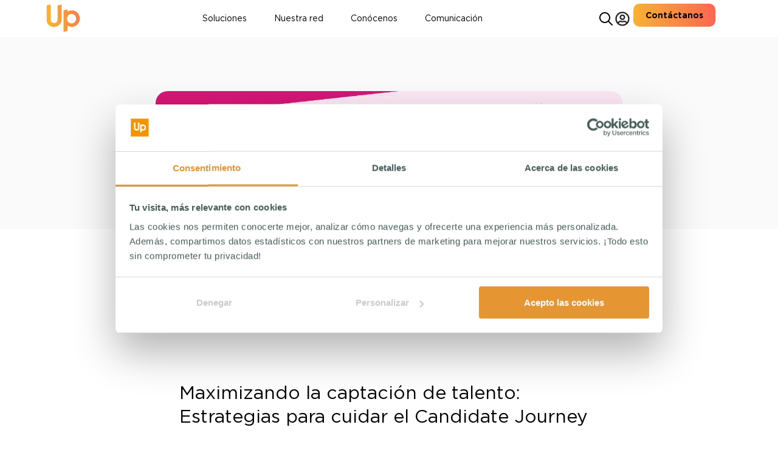

--- FILE ---
content_type: text/html; charset=UTF-8
request_url: https://www.up-spain.com/blog/estrategias-para-cuidar-candidate-journey/
body_size: 36295
content:
<!doctype html>
<html lang="es">
<head>
	<meta charset="UTF-8">
	<meta name="viewport" content="width=device-width, initial-scale=1">
	<link rel="profile" href="https://gmpg.org/xfn/11">
	<script type="text/javascript" data-cookieconsent="ignore">
	window.dataLayer = window.dataLayer || [];

	function gtag() {
		dataLayer.push(arguments);
	}

	gtag("consent", "default", {
		ad_personalization: "denied",
		ad_storage: "denied",
		ad_user_data: "denied",
		analytics_storage: "denied",
		functionality_storage: "denied",
		personalization_storage: "denied",
		security_storage: "granted",
		wait_for_update: 500,
	});
	gtag("set", "ads_data_redaction", true);
	</script>
<script type="text/javascript" data-cookieconsent="ignore">
		(function (w, d, s, l, i) {
		w[l] = w[l] || [];
		w[l].push({'gtm.start': new Date().getTime(), event: 'gtm.js'});
		var f = d.getElementsByTagName(s)[0], j = d.createElement(s), dl = l !== 'dataLayer' ? '&l=' + l : '';
		j.async = true;
		j.src = 'https://www.googletagmanager.com/gtm.js?id=' + i + dl;
		f.parentNode.insertBefore(j, f);
	})(
		window,
		document,
		'script',
		'dataLayer',
		'GTM-WTQ843C'
	);
</script>
<meta name='robots' content='index, follow, max-image-preview:large, max-snippet:-1, max-video-preview:-1' />

	<!-- This site is optimized with the Yoast SEO plugin v25.7 - https://yoast.com/wordpress/plugins/seo/ -->
	<title>Candidate Journey: cómo influye en el proceso de selección</title>
	<meta name="description" content="¿Qué es el Candidate Journey y cómo influye en un proceso de selección? ¡Descubre las claves para atraer y retener el talento!" />
	<link rel="canonical" href="https://www.up-spain.com/blog/estrategias-para-cuidar-candidate-journey/" />
	<meta property="og:locale" content="es_ES" />
	<meta property="og:type" content="article" />
	<meta property="og:title" content="Candidate Journey: cómo influye en el proceso de selección" />
	<meta property="og:description" content="¿Qué es el Candidate Journey y cómo influye en un proceso de selección? ¡Descubre las claves para atraer y retener el talento!" />
	<meta property="og:url" content="https://www.up-spain.com/blog/estrategias-para-cuidar-candidate-journey/" />
	<meta property="og:site_name" content="Up Spain" />
	<meta property="article:publisher" content="https://www.facebook.com/upspain.es" />
	<meta property="article:published_time" content="2023-07-27T09:10:29+00:00" />
	<meta property="article:modified_time" content="2024-05-15T15:38:09+00:00" />
	<meta property="og:image" content="https://www.up-spain.com/wp-content/uploads/2023/07/Fotos-cabecera-post.jpg" />
	<meta property="og:image:width" content="1280" />
	<meta property="og:image:height" content="629" />
	<meta property="og:image:type" content="image/jpeg" />
	<meta name="author" content="Up Spain" />
	<meta name="twitter:card" content="summary_large_image" />
	<meta name="twitter:creator" content="@ChequeGourmet" />
	<meta name="twitter:site" content="@ChequeGourmet" />
	<meta name="twitter:label1" content="Escrito por" />
	<meta name="twitter:data1" content="Up Spain" />
	<meta name="twitter:label2" content="Tiempo de lectura" />
	<meta name="twitter:data2" content="5 minutos" />
	<script type="application/ld+json" class="yoast-schema-graph">{"@context":"https://schema.org","@graph":[{"@type":"Article","@id":"https://www.up-spain.com/blog/estrategias-para-cuidar-candidate-journey/#article","isPartOf":{"@id":"https://www.up-spain.com/blog/estrategias-para-cuidar-candidate-journey/"},"author":{"name":"Up Spain","@id":"https://www.up-spain.com/#/schema/person/99273417802ad9987b6201a366a54642"},"headline":"Maximizando la captación de talento: Estrategias para cuidar el Candidate Journey","datePublished":"2023-07-27T09:10:29+00:00","dateModified":"2024-05-15T15:38:09+00:00","mainEntityOfPage":{"@id":"https://www.up-spain.com/blog/estrategias-para-cuidar-candidate-journey/"},"wordCount":1103,"publisher":{"@id":"https://www.up-spain.com/#organization"},"image":{"@id":"https://www.up-spain.com/blog/estrategias-para-cuidar-candidate-journey/#primaryimage"},"thumbnailUrl":"/wp-content/uploads/2023/07/Fotos-cabecera-post.jpg","keywords":["motivacion empleados","RRHH"],"articleSection":["Salario emocional"],"inLanguage":"es"},{"@type":"WebPage","@id":"https://www.up-spain.com/blog/estrategias-para-cuidar-candidate-journey/","url":"https://www.up-spain.com/blog/estrategias-para-cuidar-candidate-journey/","name":"Candidate Journey: cómo influye en el proceso de selección","isPartOf":{"@id":"https://www.up-spain.com/#website"},"primaryImageOfPage":{"@id":"https://www.up-spain.com/blog/estrategias-para-cuidar-candidate-journey/#primaryimage"},"image":{"@id":"https://www.up-spain.com/blog/estrategias-para-cuidar-candidate-journey/#primaryimage"},"thumbnailUrl":"/wp-content/uploads/2023/07/Fotos-cabecera-post.jpg","datePublished":"2023-07-27T09:10:29+00:00","dateModified":"2024-05-15T15:38:09+00:00","description":"¿Qué es el Candidate Journey y cómo influye en un proceso de selección? ¡Descubre las claves para atraer y retener el talento!","breadcrumb":{"@id":"https://www.up-spain.com/blog/estrategias-para-cuidar-candidate-journey/#breadcrumb"},"inLanguage":"es","potentialAction":[{"@type":"ReadAction","target":["https://www.up-spain.com/blog/estrategias-para-cuidar-candidate-journey/"]}]},{"@type":"ImageObject","inLanguage":"es","@id":"https://www.up-spain.com/blog/estrategias-para-cuidar-candidate-journey/#primaryimage","url":"/wp-content/uploads/2023/07/Fotos-cabecera-post.jpg","contentUrl":"/wp-content/uploads/2023/07/Fotos-cabecera-post.jpg","width":1280,"height":629,"caption":"Candidate Journey"},{"@type":"BreadcrumbList","@id":"https://www.up-spain.com/blog/estrategias-para-cuidar-candidate-journey/#breadcrumb","itemListElement":[{"@type":"ListItem","position":1,"name":"Portada","item":"https://www.up-spain.com/"},{"@type":"ListItem","position":2,"name":"Blog","item":"https://www.up-spain.com/blog/"},{"@type":"ListItem","position":3,"name":"Maximizando la captación de talento: Estrategias para cuidar el Candidate Journey"}]},{"@type":"WebSite","@id":"https://www.up-spain.com/#website","url":"https://www.up-spain.com/","name":"Up Spain","description":"","publisher":{"@id":"https://www.up-spain.com/#organization"},"potentialAction":[{"@type":"SearchAction","target":{"@type":"EntryPoint","urlTemplate":"https://www.up-spain.com/?s={search_term_string}"},"query-input":{"@type":"PropertyValueSpecification","valueRequired":true,"valueName":"search_term_string"}}],"inLanguage":"es"},{"@type":"Organization","@id":"https://www.up-spain.com/#organization","name":"Up Spain","url":"https://www.up-spain.com/","logo":{"@type":"ImageObject","inLanguage":"es","@id":"https://www.up-spain.com/#/schema/logo/image/","url":"/wp-content/uploads/2025/04/up-1.svg","contentUrl":"/wp-content/uploads/2025/04/up-1.svg","width":67,"height":56,"caption":"Up Spain"},"image":{"@id":"https://www.up-spain.com/#/schema/logo/image/"},"sameAs":["https://www.facebook.com/upspain.es","https://x.com/ChequeGourmet","https://www.linkedin.com/company/up-spain/","https://www.instagram.com/up.spain/","https://www.youtube.com/channel/UC9FuBXuNEMMz4zkowTqck8A"]},{"@type":"Person","@id":"https://www.up-spain.com/#/schema/person/99273417802ad9987b6201a366a54642","name":"Up Spain","image":{"@type":"ImageObject","inLanguage":"es","@id":"https://www.up-spain.com/#/schema/person/image/","url":"https://secure.gravatar.com/avatar/15ee201a4e99a55c52d28aa7c988b98d33e035e0070ffb8b34856979273da1b8?s=96&d=mm&r=g","contentUrl":"https://secure.gravatar.com/avatar/15ee201a4e99a55c52d28aa7c988b98d33e035e0070ffb8b34856979273da1b8?s=96&d=mm&r=g","caption":"Up Spain"}}]}</script>
	<!-- / Yoast SEO plugin. -->


<link href='https://fonts.gstatic.com' crossorigin rel='preconnect' />
<link rel="alternate" title="oEmbed (JSON)" type="application/json+oembed" href="https://www.up-spain.com/wp-json/oembed/1.0/embed?url=https%3A%2F%2Fwww.up-spain.com%2Fblog%2Festrategias-para-cuidar-candidate-journey%2F" />
<link rel="alternate" title="oEmbed (XML)" type="text/xml+oembed" href="https://www.up-spain.com/wp-json/oembed/1.0/embed?url=https%3A%2F%2Fwww.up-spain.com%2Fblog%2Festrategias-para-cuidar-candidate-journey%2F&#038;format=xml" />
<style id='wp-img-auto-sizes-contain-inline-css'>
img:is([sizes=auto i],[sizes^="auto," i]){contain-intrinsic-size:3000px 1500px}
/*# sourceURL=wp-img-auto-sizes-contain-inline-css */
</style>
<link rel='stylesheet' id='dce-dynamic-visibility-style-css' href='/wp-content/plugins/dynamic-visibility-for-elementor/assets/css/dynamic-visibility.css?ver=5.0.16' media='all' />
<link rel='stylesheet' id='wp-block-library-css' href='https://www.up-spain.com/wp-includes/css/dist/block-library/style.min.css?ver=6.9' media='all' />
<style id='global-styles-inline-css'>
:root{--wp--preset--aspect-ratio--square: 1;--wp--preset--aspect-ratio--4-3: 4/3;--wp--preset--aspect-ratio--3-4: 3/4;--wp--preset--aspect-ratio--3-2: 3/2;--wp--preset--aspect-ratio--2-3: 2/3;--wp--preset--aspect-ratio--16-9: 16/9;--wp--preset--aspect-ratio--9-16: 9/16;--wp--preset--color--black: #000000;--wp--preset--color--cyan-bluish-gray: #abb8c3;--wp--preset--color--white: #ffffff;--wp--preset--color--pale-pink: #f78da7;--wp--preset--color--vivid-red: #cf2e2e;--wp--preset--color--luminous-vivid-orange: #ff6900;--wp--preset--color--luminous-vivid-amber: #fcb900;--wp--preset--color--light-green-cyan: #7bdcb5;--wp--preset--color--vivid-green-cyan: #00d084;--wp--preset--color--pale-cyan-blue: #8ed1fc;--wp--preset--color--vivid-cyan-blue: #0693e3;--wp--preset--color--vivid-purple: #9b51e0;--wp--preset--gradient--vivid-cyan-blue-to-vivid-purple: linear-gradient(135deg,rgb(6,147,227) 0%,rgb(155,81,224) 100%);--wp--preset--gradient--light-green-cyan-to-vivid-green-cyan: linear-gradient(135deg,rgb(122,220,180) 0%,rgb(0,208,130) 100%);--wp--preset--gradient--luminous-vivid-amber-to-luminous-vivid-orange: linear-gradient(135deg,rgb(252,185,0) 0%,rgb(255,105,0) 100%);--wp--preset--gradient--luminous-vivid-orange-to-vivid-red: linear-gradient(135deg,rgb(255,105,0) 0%,rgb(207,46,46) 100%);--wp--preset--gradient--very-light-gray-to-cyan-bluish-gray: linear-gradient(135deg,rgb(238,238,238) 0%,rgb(169,184,195) 100%);--wp--preset--gradient--cool-to-warm-spectrum: linear-gradient(135deg,rgb(74,234,220) 0%,rgb(151,120,209) 20%,rgb(207,42,186) 40%,rgb(238,44,130) 60%,rgb(251,105,98) 80%,rgb(254,248,76) 100%);--wp--preset--gradient--blush-light-purple: linear-gradient(135deg,rgb(255,206,236) 0%,rgb(152,150,240) 100%);--wp--preset--gradient--blush-bordeaux: linear-gradient(135deg,rgb(254,205,165) 0%,rgb(254,45,45) 50%,rgb(107,0,62) 100%);--wp--preset--gradient--luminous-dusk: linear-gradient(135deg,rgb(255,203,112) 0%,rgb(199,81,192) 50%,rgb(65,88,208) 100%);--wp--preset--gradient--pale-ocean: linear-gradient(135deg,rgb(255,245,203) 0%,rgb(182,227,212) 50%,rgb(51,167,181) 100%);--wp--preset--gradient--electric-grass: linear-gradient(135deg,rgb(202,248,128) 0%,rgb(113,206,126) 100%);--wp--preset--gradient--midnight: linear-gradient(135deg,rgb(2,3,129) 0%,rgb(40,116,252) 100%);--wp--preset--font-size--small: 13px;--wp--preset--font-size--medium: 20px;--wp--preset--font-size--large: 36px;--wp--preset--font-size--x-large: 42px;--wp--preset--spacing--20: 0.44rem;--wp--preset--spacing--30: 0.67rem;--wp--preset--spacing--40: 1rem;--wp--preset--spacing--50: 1.5rem;--wp--preset--spacing--60: 2.25rem;--wp--preset--spacing--70: 3.38rem;--wp--preset--spacing--80: 5.06rem;--wp--preset--shadow--natural: 6px 6px 9px rgba(0, 0, 0, 0.2);--wp--preset--shadow--deep: 12px 12px 50px rgba(0, 0, 0, 0.4);--wp--preset--shadow--sharp: 6px 6px 0px rgba(0, 0, 0, 0.2);--wp--preset--shadow--outlined: 6px 6px 0px -3px rgb(255, 255, 255), 6px 6px rgb(0, 0, 0);--wp--preset--shadow--crisp: 6px 6px 0px rgb(0, 0, 0);}:root { --wp--style--global--content-size: 800px;--wp--style--global--wide-size: 1200px; }:where(body) { margin: 0; }.wp-site-blocks > .alignleft { float: left; margin-right: 2em; }.wp-site-blocks > .alignright { float: right; margin-left: 2em; }.wp-site-blocks > .aligncenter { justify-content: center; margin-left: auto; margin-right: auto; }:where(.wp-site-blocks) > * { margin-block-start: 24px; margin-block-end: 0; }:where(.wp-site-blocks) > :first-child { margin-block-start: 0; }:where(.wp-site-blocks) > :last-child { margin-block-end: 0; }:root { --wp--style--block-gap: 24px; }:root :where(.is-layout-flow) > :first-child{margin-block-start: 0;}:root :where(.is-layout-flow) > :last-child{margin-block-end: 0;}:root :where(.is-layout-flow) > *{margin-block-start: 24px;margin-block-end: 0;}:root :where(.is-layout-constrained) > :first-child{margin-block-start: 0;}:root :where(.is-layout-constrained) > :last-child{margin-block-end: 0;}:root :where(.is-layout-constrained) > *{margin-block-start: 24px;margin-block-end: 0;}:root :where(.is-layout-flex){gap: 24px;}:root :where(.is-layout-grid){gap: 24px;}.is-layout-flow > .alignleft{float: left;margin-inline-start: 0;margin-inline-end: 2em;}.is-layout-flow > .alignright{float: right;margin-inline-start: 2em;margin-inline-end: 0;}.is-layout-flow > .aligncenter{margin-left: auto !important;margin-right: auto !important;}.is-layout-constrained > .alignleft{float: left;margin-inline-start: 0;margin-inline-end: 2em;}.is-layout-constrained > .alignright{float: right;margin-inline-start: 2em;margin-inline-end: 0;}.is-layout-constrained > .aligncenter{margin-left: auto !important;margin-right: auto !important;}.is-layout-constrained > :where(:not(.alignleft):not(.alignright):not(.alignfull)){max-width: var(--wp--style--global--content-size);margin-left: auto !important;margin-right: auto !important;}.is-layout-constrained > .alignwide{max-width: var(--wp--style--global--wide-size);}body .is-layout-flex{display: flex;}.is-layout-flex{flex-wrap: wrap;align-items: center;}.is-layout-flex > :is(*, div){margin: 0;}body .is-layout-grid{display: grid;}.is-layout-grid > :is(*, div){margin: 0;}body{padding-top: 0px;padding-right: 0px;padding-bottom: 0px;padding-left: 0px;}a:where(:not(.wp-element-button)){text-decoration: underline;}:root :where(.wp-element-button, .wp-block-button__link){background-color: #32373c;border-width: 0;color: #fff;font-family: inherit;font-size: inherit;font-style: inherit;font-weight: inherit;letter-spacing: inherit;line-height: inherit;padding-top: calc(0.667em + 2px);padding-right: calc(1.333em + 2px);padding-bottom: calc(0.667em + 2px);padding-left: calc(1.333em + 2px);text-decoration: none;text-transform: inherit;}.has-black-color{color: var(--wp--preset--color--black) !important;}.has-cyan-bluish-gray-color{color: var(--wp--preset--color--cyan-bluish-gray) !important;}.has-white-color{color: var(--wp--preset--color--white) !important;}.has-pale-pink-color{color: var(--wp--preset--color--pale-pink) !important;}.has-vivid-red-color{color: var(--wp--preset--color--vivid-red) !important;}.has-luminous-vivid-orange-color{color: var(--wp--preset--color--luminous-vivid-orange) !important;}.has-luminous-vivid-amber-color{color: var(--wp--preset--color--luminous-vivid-amber) !important;}.has-light-green-cyan-color{color: var(--wp--preset--color--light-green-cyan) !important;}.has-vivid-green-cyan-color{color: var(--wp--preset--color--vivid-green-cyan) !important;}.has-pale-cyan-blue-color{color: var(--wp--preset--color--pale-cyan-blue) !important;}.has-vivid-cyan-blue-color{color: var(--wp--preset--color--vivid-cyan-blue) !important;}.has-vivid-purple-color{color: var(--wp--preset--color--vivid-purple) !important;}.has-black-background-color{background-color: var(--wp--preset--color--black) !important;}.has-cyan-bluish-gray-background-color{background-color: var(--wp--preset--color--cyan-bluish-gray) !important;}.has-white-background-color{background-color: var(--wp--preset--color--white) !important;}.has-pale-pink-background-color{background-color: var(--wp--preset--color--pale-pink) !important;}.has-vivid-red-background-color{background-color: var(--wp--preset--color--vivid-red) !important;}.has-luminous-vivid-orange-background-color{background-color: var(--wp--preset--color--luminous-vivid-orange) !important;}.has-luminous-vivid-amber-background-color{background-color: var(--wp--preset--color--luminous-vivid-amber) !important;}.has-light-green-cyan-background-color{background-color: var(--wp--preset--color--light-green-cyan) !important;}.has-vivid-green-cyan-background-color{background-color: var(--wp--preset--color--vivid-green-cyan) !important;}.has-pale-cyan-blue-background-color{background-color: var(--wp--preset--color--pale-cyan-blue) !important;}.has-vivid-cyan-blue-background-color{background-color: var(--wp--preset--color--vivid-cyan-blue) !important;}.has-vivid-purple-background-color{background-color: var(--wp--preset--color--vivid-purple) !important;}.has-black-border-color{border-color: var(--wp--preset--color--black) !important;}.has-cyan-bluish-gray-border-color{border-color: var(--wp--preset--color--cyan-bluish-gray) !important;}.has-white-border-color{border-color: var(--wp--preset--color--white) !important;}.has-pale-pink-border-color{border-color: var(--wp--preset--color--pale-pink) !important;}.has-vivid-red-border-color{border-color: var(--wp--preset--color--vivid-red) !important;}.has-luminous-vivid-orange-border-color{border-color: var(--wp--preset--color--luminous-vivid-orange) !important;}.has-luminous-vivid-amber-border-color{border-color: var(--wp--preset--color--luminous-vivid-amber) !important;}.has-light-green-cyan-border-color{border-color: var(--wp--preset--color--light-green-cyan) !important;}.has-vivid-green-cyan-border-color{border-color: var(--wp--preset--color--vivid-green-cyan) !important;}.has-pale-cyan-blue-border-color{border-color: var(--wp--preset--color--pale-cyan-blue) !important;}.has-vivid-cyan-blue-border-color{border-color: var(--wp--preset--color--vivid-cyan-blue) !important;}.has-vivid-purple-border-color{border-color: var(--wp--preset--color--vivid-purple) !important;}.has-vivid-cyan-blue-to-vivid-purple-gradient-background{background: var(--wp--preset--gradient--vivid-cyan-blue-to-vivid-purple) !important;}.has-light-green-cyan-to-vivid-green-cyan-gradient-background{background: var(--wp--preset--gradient--light-green-cyan-to-vivid-green-cyan) !important;}.has-luminous-vivid-amber-to-luminous-vivid-orange-gradient-background{background: var(--wp--preset--gradient--luminous-vivid-amber-to-luminous-vivid-orange) !important;}.has-luminous-vivid-orange-to-vivid-red-gradient-background{background: var(--wp--preset--gradient--luminous-vivid-orange-to-vivid-red) !important;}.has-very-light-gray-to-cyan-bluish-gray-gradient-background{background: var(--wp--preset--gradient--very-light-gray-to-cyan-bluish-gray) !important;}.has-cool-to-warm-spectrum-gradient-background{background: var(--wp--preset--gradient--cool-to-warm-spectrum) !important;}.has-blush-light-purple-gradient-background{background: var(--wp--preset--gradient--blush-light-purple) !important;}.has-blush-bordeaux-gradient-background{background: var(--wp--preset--gradient--blush-bordeaux) !important;}.has-luminous-dusk-gradient-background{background: var(--wp--preset--gradient--luminous-dusk) !important;}.has-pale-ocean-gradient-background{background: var(--wp--preset--gradient--pale-ocean) !important;}.has-electric-grass-gradient-background{background: var(--wp--preset--gradient--electric-grass) !important;}.has-midnight-gradient-background{background: var(--wp--preset--gradient--midnight) !important;}.has-small-font-size{font-size: var(--wp--preset--font-size--small) !important;}.has-medium-font-size{font-size: var(--wp--preset--font-size--medium) !important;}.has-large-font-size{font-size: var(--wp--preset--font-size--large) !important;}.has-x-large-font-size{font-size: var(--wp--preset--font-size--x-large) !important;}
/*# sourceURL=global-styles-inline-css */
</style>

<link rel='stylesheet' id='app_service_email-css' href='/wp-content/plugins/app_service_email/public/css/app_service_email-public.css?ver=1.2.0' media='all' />
<link rel='stylesheet' id='hello-elementor-css' href='/wp-content/themes/hello-elementor/assets/css/reset.css?ver=3.4.4' media='all' />
<link rel='stylesheet' id='hello-elementor-theme-style-css' href='/wp-content/themes/hello-elementor/assets/css/theme.css?ver=3.4.4' media='all' />
<link rel='stylesheet' id='hello-elementor-header-footer-css' href='/wp-content/themes/hello-elementor/assets/css/header-footer.css?ver=3.4.4' media='all' />
<link rel='stylesheet' id='elementor-frontend-css' href='/wp-content/uploads/elementor/css/custom-frontend.min.css?ver=1768564797' media='all' />
<link rel='stylesheet' id='widget-image-css' href='/wp-content/plugins/elementor/assets/css/widget-image.min.css?ver=3.31.2' media='all' />
<link rel='stylesheet' id='widget-heading-css' href='/wp-content/plugins/elementor/assets/css/widget-heading.min.css?ver=3.31.2' media='all' />
<link rel='stylesheet' id='e-animation-grow-css' href='/wp-content/plugins/elementor/assets/lib/animations/styles/e-animation-grow.min.css?ver=3.31.2' media='all' />
<link rel='stylesheet' id='widget-nested-tabs-css' href='/wp-content/uploads/elementor/css/custom-widget-nested-tabs.min.css?ver=1768564798' media='all' />
<link rel='stylesheet' id='widget-posts-css' href='/wp-content/plugins/elementor-pro/assets/css/widget-posts.min.css?ver=3.31.2' media='all' />
<link rel='stylesheet' id='widget-mega-menu-css' href='/wp-content/uploads/elementor/css/custom-pro-widget-mega-menu.min.css?ver=1768564799' media='all' />
<link rel='stylesheet' id='e-motion-fx-css' href='/wp-content/plugins/elementor-pro/assets/css/modules/motion-fx.min.css?ver=3.31.2' media='all' />
<link rel='stylesheet' id='widget-nav-menu-css' href='/wp-content/uploads/elementor/css/custom-pro-widget-nav-menu.min.css?ver=1768564799' media='all' />
<link rel='stylesheet' id='e-animation-slideInUp-css' href='/wp-content/plugins/elementor/assets/lib/animations/styles/slideInUp.min.css?ver=3.31.2' media='all' />
<link rel='stylesheet' id='widget-spacer-css' href='/wp-content/plugins/elementor/assets/css/widget-spacer.min.css?ver=3.31.2' media='all' />
<link rel='stylesheet' id='widget-icon-list-css' href='/wp-content/uploads/elementor/css/custom-widget-icon-list.min.css?ver=1768564797' media='all' />
<link rel='stylesheet' id='widget-social-icons-css' href='/wp-content/plugins/elementor/assets/css/widget-social-icons.min.css?ver=3.31.2' media='all' />
<link rel='stylesheet' id='e-apple-webkit-css' href='/wp-content/uploads/elementor/css/custom-apple-webkit.min.css?ver=1768564797' media='all' />
<link rel='stylesheet' id='e-sticky-css' href='/wp-content/plugins/elementor-pro/assets/css/modules/sticky.min.css?ver=3.31.2' media='all' />
<link rel='stylesheet' id='widget-loop-common-css' href='/wp-content/plugins/elementor-pro/assets/css/widget-loop-common.min.css?ver=3.31.2' media='all' />
<link rel='stylesheet' id='widget-loop-grid-css' href='/wp-content/uploads/elementor/css/custom-pro-widget-loop-grid.min.css?ver=1768564798' media='all' />
<link rel='stylesheet' id='e-popup-css' href='/wp-content/plugins/elementor-pro/assets/css/conditionals/popup.min.css?ver=3.31.2' media='all' />
<link rel='stylesheet' id='e-animation-slideInDown-css' href='/wp-content/plugins/elementor/assets/lib/animations/styles/slideInDown.min.css?ver=3.31.2' media='all' />
<link rel='stylesheet' id='elementor-post-5-css' href='/wp-content/uploads/elementor/css/post-5.css?ver=1768564799' media='all' />
<link rel='stylesheet' id='font-awesome-5-all-css' href='/wp-content/plugins/elementor/assets/lib/font-awesome/css/all.min.css?ver=3.31.2' media='all' />
<link rel='stylesheet' id='font-awesome-4-shim-css' href='/wp-content/plugins/elementor/assets/lib/font-awesome/css/v4-shims.min.css?ver=3.31.2' media='all' />
<link rel='stylesheet' id='elementor-post-17959-css' href='/wp-content/uploads/elementor/css/post-17959.css?ver=1768564806' media='all' />
<link rel='stylesheet' id='elementor-post-395-css' href='/wp-content/uploads/elementor/css/post-395.css?ver=1768564806' media='all' />
<link rel='stylesheet' id='elementor-post-8681-css' href='/wp-content/uploads/elementor/css/post-8681.css?ver=1768564807' media='all' />
<link rel='stylesheet' id='elementor-post-33164-css' href='/wp-content/uploads/elementor/css/post-33164.css?ver=1768564807' media='all' />
<link rel='stylesheet' id='elementor-post-3461-css' href='/wp-content/uploads/elementor/css/post-3461.css?ver=1768564807' media='all' />
<link rel='stylesheet' id='elementor-gf-local-roboto-css' href='/wp-content/uploads/elementor/google-fonts/css/roboto.css?ver=1750922258' media='all' />
<script src="https://www.up-spain.com/wp-includes/js/jquery/jquery.min.js?ver=3.7.1" integrity="sha384-vT0xsrWPQ3JMjk9+X3p3J4glfdqQsMBzYwpxS1LPybrkJs6kZDw7slFXJ2iUkUy4%" crossorigin="anonymous"></script>
<script src="https://www.up-spain.com/wp-includes/js/jquery/jquery-migrate.min.js?ver=3.4.1" integrity="sha384-ez4i72z0XhJqm0ZRoQkpPN0bDV8Kw8PK3n8kjEZsWhRDrfICLd0AGghHJB+vytx0%" crossorigin="anonymous"></script>
<script src="/wp-content/plugins/app_service_email/public/js/app_service_email-public.js?ver=1.2.0" id="app_service_email-js"></script>
<script src="/wp-content/plugins/elementor/assets/lib/font-awesome/js/v4-shims.min.js?ver=3.31.2" id="font-awesome-4-shim-js"></script>
<link rel="https://api.w.org/" href="https://www.up-spain.com/wp-json/" /><link rel="alternate" title="JSON" type="application/json" href="https://www.up-spain.com/wp-json/wp/v2/posts/10713" /><link rel="EditURI" type="application/rsd+xml" title="RSD" href="https://www.up-spain.com/xmlrpc.php?rsd" />
<meta name="generator" content="WordPress 6.9" />
<link rel='shortlink' href='https://www.up-spain.com/?p=10713' />
			<!-- DO NOT COPY THIS SNIPPET! Start of Page Analytics Tracking for HubSpot WordPress plugin v11.3.33-->
			<script class="hsq-set-content-id" data-content-id="blog-post">
				var _hsq = _hsq || [];
				_hsq.push(["setContentType", "blog-post"]);
			</script>
			<!-- DO NOT COPY THIS SNIPPET! End of Page Analytics Tracking for HubSpot WordPress plugin -->
			 

<!-- Slick CSS -->
<link rel="stylesheet" href="https://cdn.jsdelivr.net/npm/slick-carousel@1.8.1/slick/slick.css"/>

<!-- Slick JS -->
<script src="https://cdn.jsdelivr.net/npm/slick-carousel@1.8.1/slick/slick.min.js"></script> 
				
<script>

jQuery(function($){
	$(document).on('click','.elementor-location-popup .mega-menu_container a.mega-menu_btn-white', function(event){
		elementorProFrontend.modules.popup.closePopup( {}, event);
	});
});
</script>

	<script type="text/javascript" >
		function wpmautic_send(){
			if ('undefined' === typeof mt) {
				if (console !== undefined) {
					console.warn('WPMautic: mt not defined. Did you load mtc.js ?');
				}
				return false;
			}
			// Add the mt('send', 'pageview') script with optional tracking attributes.
			mt('send', 'pageview');
		}

			(function(w,d,t,u,n,a,m){w['MauticTrackingObject']=n;
			w[n]=w[n]||function(){(w[n].q=w[n].q||[]).push(arguments)},a=d.createElement(t),
			m=d.getElementsByTagName(t)[0];a.async=1;a.src=u;m.parentNode.insertBefore(a,m)
		})(window,document,'script','http://158.158.0.141/mtc.js','mt');

		wpmautic_send();
			</script>
	<meta name="generator" content="Elementor 3.31.2; features: e_font_icon_svg, additional_custom_breakpoints; settings: css_print_method-external, google_font-enabled, font_display-auto">
<script src="https://cdnjs.cloudflare.com/ajax/libs/gsap/3.12.2/gsap.min.js"></script>
<script src="https://cdnjs.cloudflare.com/ajax/libs/gsap/3.12.2/ScrollTrigger.min.js"></script>


<meta name="google-site-verification" content="o4S0a-TcIpH_iiGBnGDUB27T4Ej0kWiyCCJe5X-0V2Y" />
<link rel="icon" href="/wp-content/uploads/2022/03/logo-up.png" sizes="32x32" />
<link rel="icon" href="/wp-content/uploads/2022/03/logo-up.png" sizes="192x192" />
<link rel="apple-touch-icon" href="/wp-content/uploads/2022/03/logo-up.png" />
<meta name="msapplication-TileImage" content="/wp-content/uploads/2022/03/logo-up.png" />
		<style id="wp-custom-css">
			.hs-dependent-field .hs-fieldtype-text {
	float: left !important;
  width: 50% !important;
}



.page-id-26504 .switch-tabs .e-n-tab-title .e-n-tab-title-text {
    width: auto !important;

}


.hs-richtext{
	display: none !important;
}		</style>
		<link rel='stylesheet' id='elementor-post-22037-css' href='/wp-content/uploads/elementor/css/post-22037.css?ver=1768564807' media='all' />
<link rel='stylesheet' id='widget-post-info-css' href='/wp-content/plugins/elementor-pro/assets/css/widget-post-info.min.css?ver=3.31.2' media='all' />
<link rel='stylesheet' id='elementor-post-28726-css' href='/wp-content/uploads/elementor/css/post-28726.css?ver=1768564808' media='all' />
<link rel='stylesheet' id='widget-search-css' href='/wp-content/plugins/elementor-pro/assets/css/widget-search.min.css?ver=3.31.2' media='all' />
</head>
<body class="wp-singular post-template-default single single-post postid-10713 single-format-standard wp-custom-logo wp-embed-responsive wp-theme-hello-elementor hello-elementor-default elementor-default elementor-kit-5 elementor-page-8681">


<a class="skip-link screen-reader-text" href="#content">Ir al contenido</a>

		<header data-elementor-type="header" data-elementor-id="17959" class="elementor elementor-17959 elementor-location-header" data-elementor-post-type="elementor_library">
			<header class="elementor-element elementor-element-4cc8ed1 e-flex e-con-boxed e-con e-parent" data-id="4cc8ed1" data-element_type="container" id="top-menu-head" data-settings="{&quot;background_background&quot;:&quot;classic&quot;,&quot;position&quot;:&quot;fixed&quot;}">
					<div class="e-con-inner">
		<div class="elementor-element elementor-element-0276147 e-con-full e-flex e-con e-child" data-id="0276147" data-element_type="container">
				<div class="elementor-element elementor-element-b13e7eb elementor-widget elementor-widget-image" data-id="b13e7eb" data-element_type="widget" data-widget_type="image.default">
				<div class="elementor-widget-container">
																<a href="https://www.up-spain.com">
							<img width="67" height="56" src="/wp-content/uploads/2025/04/up-1.svg" class="attachment-full size-full wp-image-23224" alt="Logo up 1" />								</a>
															</div>
				</div>
				</div>
		<div class="elementor-element elementor-element-6902a24 e-con-full e-flex e-con e-child" data-id="6902a24" data-element_type="container">
				<div class="elementor-element elementor-element-ebde474 elementor-hidden-desktop elementor-view-default elementor-widget elementor-widget-icon" data-id="ebde474" data-element_type="widget" data-widget_type="icon.default">
				<div class="elementor-widget-container">
							<div class="elementor-icon-wrapper">
			<a class="elementor-icon" href="#elementor-action%3Aaction%3Dpopup%3Aopen%26settings%3DeyJpZCI6IjMzMTY0IiwidG9nZ2xlIjpmYWxzZX0%3D">
			<svg aria-hidden="true" class="e-font-icon-svg e-fas-bars" viewBox="0 0 448 512" xmlns="http://www.w3.org/2000/svg"><path d="M16 132h416c8.837 0 16-7.163 16-16V76c0-8.837-7.163-16-16-16H16C7.163 60 0 67.163 0 76v40c0 8.837 7.163 16 16 16zm0 160h416c8.837 0 16-7.163 16-16v-40c0-8.837-7.163-16-16-16H16c-8.837 0-16 7.163-16 16v40c0 8.837 7.163 16 16 16zm0 160h416c8.837 0 16-7.163 16-16v-40c0-8.837-7.163-16-16-16H16c-8.837 0-16 7.163-16 16v40c0 8.837 7.163 16 16 16z"></path></svg>			</a>
		</div>
						</div>
				</div>
				<div class="elementor-element elementor-element-0d5b40b e-n-menu-none mega-menu elementor-hidden-tablet elementor-hidden-mobile e-full_width e-n-menu-layout-horizontal elementor-widget elementor-widget-n-menu" data-id="0d5b40b" data-element_type="widget" id="menu-principal" data-settings="{&quot;menu_items&quot;:[{&quot;item_title&quot;:&quot;Soluciones&quot;,&quot;_id&quot;:&quot;747d8c6&quot;,&quot;item_dropdown_content&quot;:&quot;yes&quot;,&quot;item_link&quot;:{&quot;url&quot;:&quot;&quot;,&quot;is_external&quot;:&quot;&quot;,&quot;nofollow&quot;:&quot;&quot;,&quot;custom_attributes&quot;:&quot;&quot;},&quot;item_icon&quot;:{&quot;value&quot;:&quot;&quot;,&quot;library&quot;:&quot;&quot;},&quot;item_icon_active&quot;:null,&quot;element_id&quot;:&quot;&quot;},{&quot;item_title&quot;:&quot;Nuestra red&quot;,&quot;item_dropdown_content&quot;:&quot;yes&quot;,&quot;_id&quot;:&quot;675f428&quot;,&quot;item_link&quot;:{&quot;url&quot;:&quot;&quot;,&quot;is_external&quot;:&quot;&quot;,&quot;nofollow&quot;:&quot;&quot;,&quot;custom_attributes&quot;:&quot;&quot;},&quot;item_icon&quot;:{&quot;value&quot;:&quot;&quot;,&quot;library&quot;:&quot;&quot;},&quot;item_icon_active&quot;:null,&quot;element_id&quot;:&quot;&quot;},{&quot;item_title&quot;:&quot;Con\u00f3cenos&quot;,&quot;item_dropdown_content&quot;:&quot;yes&quot;,&quot;_id&quot;:&quot;0c6e911&quot;,&quot;item_link&quot;:{&quot;url&quot;:&quot;&quot;,&quot;is_external&quot;:&quot;&quot;,&quot;nofollow&quot;:&quot;&quot;,&quot;custom_attributes&quot;:&quot;&quot;},&quot;item_icon&quot;:{&quot;value&quot;:&quot;&quot;,&quot;library&quot;:&quot;&quot;},&quot;item_icon_active&quot;:null,&quot;element_id&quot;:&quot;&quot;},{&quot;item_title&quot;:&quot;Comunicaci\u00f3n&quot;,&quot;item_dropdown_content&quot;:&quot;yes&quot;,&quot;_id&quot;:&quot;98b9590&quot;,&quot;item_link&quot;:{&quot;url&quot;:&quot;&quot;,&quot;is_external&quot;:&quot;&quot;,&quot;nofollow&quot;:&quot;&quot;,&quot;custom_attributes&quot;:&quot;&quot;},&quot;item_icon&quot;:{&quot;value&quot;:&quot;&quot;,&quot;library&quot;:&quot;&quot;},&quot;item_icon_active&quot;:null,&quot;element_id&quot;:&quot;&quot;}],&quot;item_position_horizontal&quot;:&quot;center&quot;,&quot;breakpoint_selector&quot;:&quot;none&quot;,&quot;content_width&quot;:&quot;full_width&quot;,&quot;item_layout&quot;:&quot;horizontal&quot;,&quot;open_on&quot;:&quot;hover&quot;,&quot;horizontal_scroll&quot;:&quot;disable&quot;,&quot;menu_item_title_distance_from_content&quot;:{&quot;unit&quot;:&quot;px&quot;,&quot;size&quot;:0,&quot;sizes&quot;:[]},&quot;menu_item_title_distance_from_content_tablet&quot;:{&quot;unit&quot;:&quot;px&quot;,&quot;size&quot;:&quot;&quot;,&quot;sizes&quot;:[]},&quot;menu_item_title_distance_from_content_mobile&quot;:{&quot;unit&quot;:&quot;px&quot;,&quot;size&quot;:&quot;&quot;,&quot;sizes&quot;:[]}}" data-widget_type="mega-menu.default">
				<div class="elementor-widget-container">
							<nav class="e-n-menu" data-widget-number="140" aria-label="Menú">
					<button class="e-n-menu-toggle" id="menu-toggle-140" aria-haspopup="true" aria-expanded="false" aria-controls="menubar-140" aria-label="Alternar menú">
			<span class="e-n-menu-toggle-icon e-open">
				<svg class="e-font-icon-svg e-eicon-menu-bar" viewBox="0 0 1000 1000" xmlns="http://www.w3.org/2000/svg"><path d="M104 333H896C929 333 958 304 958 271S929 208 896 208H104C71 208 42 237 42 271S71 333 104 333ZM104 583H896C929 583 958 554 958 521S929 458 896 458H104C71 458 42 487 42 521S71 583 104 583ZM104 833H896C929 833 958 804 958 771S929 708 896 708H104C71 708 42 737 42 771S71 833 104 833Z"></path></svg>			</span>
			<span class="e-n-menu-toggle-icon e-close">
				<svg class="e-font-icon-svg e-eicon-close" viewBox="0 0 1000 1000" xmlns="http://www.w3.org/2000/svg"><path d="M742 167L500 408 258 167C246 154 233 150 217 150 196 150 179 158 167 167 154 179 150 196 150 212 150 229 154 242 171 254L408 500 167 742C138 771 138 800 167 829 196 858 225 858 254 829L496 587 738 829C750 842 767 846 783 846 800 846 817 842 829 829 842 817 846 804 846 783 846 767 842 750 829 737L588 500 833 258C863 229 863 200 833 171 804 137 775 137 742 167Z"></path></svg>			</span>
		</button>
					<div class="e-n-menu-wrapper" id="menubar-140" aria-labelledby="menu-toggle-140">
				<ul class="e-n-menu-heading">
								<li class="e-n-menu-item">
				<div id="e-n-menu-title-1401" class="e-n-menu-title">
					<div class="e-n-menu-title-container">												<span class="e-n-menu-title-text">
							Soluciones						</span>
					</div>											<button id="e-n-menu-dropdown-icon-1401" class="e-n-menu-dropdown-icon e-focus" data-tab-index="1" aria-haspopup="true" aria-expanded="false" aria-controls="e-n-menu-content-1401" >
							<span class="e-n-menu-dropdown-icon-opened">
																<span class="elementor-screen-only">Cerrar Soluciones</span>
							</span>
							<span class="e-n-menu-dropdown-icon-closed">
																<span class="elementor-screen-only">Abrir Soluciones</span>
							</span>
						</button>
									</div>
									<div class="e-n-menu-content">
						<div id="e-n-menu-content-1401" data-tab-index="1" aria-labelledby="e-n-menu-dropdown-icon-1401" class="elementor-element elementor-element-36a6a73 e-flex e-con-boxed e-con e-child" data-id="36a6a73" data-element_type="container" data-settings="{&quot;background_background&quot;:&quot;classic&quot;}">
					<div class="e-con-inner">
		<div class="elementor-element elementor-element-7e754a4 e-con-full bg-blur e-flex e-con e-child" data-id="7e754a4" data-element_type="container" data-settings="{&quot;background_background&quot;:&quot;classic&quot;}">
				<div class="elementor-element elementor-element-b505d22 e-n-tabs-none elementor-widget elementor-widget-n-tabs" data-id="b505d22" data-element_type="widget" data-widget_type="nested-tabs.default">
				<div class="elementor-widget-container">
							<div class="e-n-tabs" data-widget-number="189816098" aria-label="Pestañas. Abre elementos con Intro o Espacio, ciérralos con Escape y navega con las fechas.">
			<div class="e-n-tabs-heading" role="tablist">
					<button id="e-n-tab-title-1898160981" class="e-n-tab-title" aria-selected="true" data-tab-index="1" role="tab" tabindex="0" aria-controls="e-n-tab-content-1898160981" style="--n-tabs-title-order: 1;">
						<span class="e-n-tab-title-text">
				Beneficios sociales			</span>
		</button>
				<button id="e-n-tab-title-1898160982" class="e-n-tab-title" aria-selected="false" data-tab-index="2" role="tab" tabindex="-1" aria-controls="e-n-tab-content-1898160982" style="--n-tabs-title-order: 2;">
						<span class="e-n-tab-title-text">
				Retribución Flexible			</span>
		</button>
				<button id="e-n-tab-title-1898160983" class="e-n-tab-title" aria-selected="false" data-tab-index="3" role="tab" tabindex="-1" aria-controls="e-n-tab-content-1898160983" style="--n-tabs-title-order: 3;">
						<span class="e-n-tab-title-text">
				Eventos y Comunicación			</span>
		</button>
				<button id="e-n-tab-title-1898160984" class="e-n-tab-title" aria-selected="false" data-tab-index="4" role="tab" tabindex="-1" aria-controls="e-n-tab-content-1898160984" style="--n-tabs-title-order: 4;">
						<span class="e-n-tab-title-text">
				Incentiva  			</span>
		</button>
				<button id="e-n-tab-title-1898160985" class="e-n-tab-title" aria-selected="false" data-tab-index="5" role="tab" tabindex="-1" aria-controls="e-n-tab-content-1898160985" style="--n-tabs-title-order: 5;">
						<span class="e-n-tab-title-text">
				Bienestar			</span>
		</button>
					</div>
			<div class="e-n-tabs-content">
				<div id="e-n-tab-content-1898160981" role="tabpanel" aria-labelledby="e-n-tab-title-1898160981" data-tab-index="1" style="--n-tabs-title-order: 1;" class="e-active elementor-element elementor-element-5e06d48 e-con-full e-flex e-con e-child" data-id="5e06d48" data-element_type="container">
		<a class="elementor-element elementor-element-b8aa1e5 subMenu_subItem e-flex e-con-boxed e-con e-child" data-id="b8aa1e5" data-element_type="container" href="https://www.up-spain.com/cheque-gourmet/">
					<div class="e-con-inner">
				<div class="elementor-element elementor-element-b12842e elementor-widget elementor-widget-image" data-id="b12842e" data-element_type="widget" data-widget_type="image.default">
				<div class="elementor-widget-container">
															<picture class="attachment-full size-full wp-image-28493">
<source type="image/webp" srcset="/wp-content/uploads/2025/06/comida.png.webp" sizes="(max-width: 267px) 100vw, 267px"/>
<img width="267" height="267" src="/wp-content/uploads/2025/06/comida.png" alt="up gourmet" srcset="/wp-content/uploads/2025/06/comida.png 267w, /wp-content/uploads/2025/06/comida-150x150.png 150w" sizes="(max-width: 267px) 100vw, 267px"/>
</picture>
															</div>
				</div>
		<div class="elementor-element elementor-element-3132e01 e-con-full e-flex e-con e-child" data-id="3132e01" data-element_type="container">
				<div class="elementor-element elementor-element-0fff581 elementor-widget elementor-widget-heading" data-id="0fff581" data-element_type="widget" data-widget_type="heading.default">
				<div class="elementor-widget-container">
					<span class="elementor-heading-title elementor-size-default"><span class="border-gradient">Up Gourmet</span></span>				</div>
				</div>
				<div class="elementor-element elementor-element-70a29bd elementor-widget elementor-widget-heading" data-id="70a29bd" data-element_type="widget" data-widget_type="heading.default">
				<div class="elementor-widget-container">
					<span class="elementor-heading-title elementor-size-default">Tu equipo ahorrará más y se alimentará mejor.
</span>				</div>
				</div>
				</div>
					</div>
				</a>
		<a class="elementor-element elementor-element-62c15e1 subMenu_subItem e-flex e-con-boxed e-con e-child" data-id="62c15e1" data-element_type="container" href="https://www.up-spain.com/cheque-transporte/">
					<div class="e-con-inner">
				<div class="elementor-element elementor-element-e0c47ca elementor-widget elementor-widget-image" data-id="e0c47ca" data-element_type="widget" data-widget_type="image.default">
				<div class="elementor-widget-container">
															<img width="267" height="267" src="/wp-content/uploads/2025/06/icono-transporte.png" class="attachment-full size-full wp-image-28495" alt="icono up transporte" srcset="/wp-content/uploads/2025/06/icono-transporte.png 267w, /wp-content/uploads/2025/06/icono-transporte-150x150.png 150w" sizes="(max-width: 267px) 100vw, 267px" />															</div>
				</div>
		<div class="elementor-element elementor-element-8dd2cc1 e-con-full e-flex e-con e-child" data-id="8dd2cc1" data-element_type="container">
				<div class="elementor-element elementor-element-b7a0edb elementor-widget elementor-widget-heading" data-id="b7a0edb" data-element_type="widget" data-widget_type="heading.default">
				<div class="elementor-widget-container">
					<span class="elementor-heading-title elementor-size-default"><span class="border-gradient">Up Transporte</span></span>				</div>
				</div>
				<div class="elementor-element elementor-element-6083cab elementor-widget elementor-widget-heading" data-id="6083cab" data-element_type="widget" data-widget_type="heading.default">
				<div class="elementor-widget-container">
					<span class="elementor-heading-title elementor-size-default">Súbete al tren de la movilidad sostenible.
</span>				</div>
				</div>
				</div>
					</div>
				</a>
		<a class="elementor-element elementor-element-0cf29e8 subMenu_subItem e-flex e-con-boxed e-con e-child" data-id="0cf29e8" data-element_type="container" href="https://www.up-spain.com/cheque-guarderia/">
					<div class="e-con-inner">
				<div class="elementor-element elementor-element-d88fb7d elementor-widget elementor-widget-image" data-id="d88fb7d" data-element_type="widget" data-widget_type="image.default">
				<div class="elementor-widget-container">
															<picture class="attachment-full size-full wp-image-28494">
<source type="image/webp" srcset="/wp-content/uploads/2025/06/educainfantil.png.webp" sizes="(max-width: 267px) 100vw, 267px"/>
<img width="267" height="267" src="/wp-content/uploads/2025/06/educainfantil.png" alt="up educainfantil" srcset="/wp-content/uploads/2025/06/educainfantil.png 267w, /wp-content/uploads/2025/06/educainfantil-150x150.png 150w" sizes="(max-width: 267px) 100vw, 267px"/>
</picture>
															</div>
				</div>
		<div class="elementor-element elementor-element-0a78b1b e-con-full e-flex e-con e-child" data-id="0a78b1b" data-element_type="container">
				<div class="elementor-element elementor-element-22d55de elementor-widget elementor-widget-heading" data-id="22d55de" data-element_type="widget" data-widget_type="heading.default">
				<div class="elementor-widget-container">
					<span class="elementor-heading-title elementor-size-default"><span class="border-gradient">Up Educainfantil</span></span>				</div>
				</div>
				<div class="elementor-element elementor-element-bc9c532 elementor-widget elementor-widget-heading" data-id="bc9c532" data-element_type="widget" data-widget_type="heading.default">
				<div class="elementor-widget-container">
					<span class="elementor-heading-title elementor-size-default">Convierte la conciliación en un juego de niños.
</span>				</div>
				</div>
				</div>
					</div>
				</a>
				<div class="elementor-element elementor-element-9762cc6 btn-border-gradient elementor-align-left elementor-widget elementor-widget-button" data-id="9762cc6" data-element_type="widget" data-widget_type="button.default">
				<div class="elementor-widget-container">
									<div class="elementor-button-wrapper">
					<a class="elementor-button elementor-button-link elementor-size-sm elementor-animation-grow" href="https://www.up-spain.com/beneficios-sociales/">
						<span class="elementor-button-content-wrapper">
									<span class="elementor-button-text">Ver todos los beneficios sociales</span>
					</span>
					</a>
				</div>
								</div>
				</div>
				</div>
		<div id="e-n-tab-content-1898160982" role="tabpanel" aria-labelledby="e-n-tab-title-1898160982" data-tab-index="2" style="--n-tabs-title-order: 2;" class=" elementor-element elementor-element-fbf1124 e-con-full e-flex e-con e-child" data-id="fbf1124" data-element_type="container">
		<a class="elementor-element elementor-element-b389699 subMenu_subItem e-flex e-con-boxed e-con e-child" data-id="b389699" data-element_type="container" href="https://www.up-spain.com/retribucion-flexible/">
					<div class="e-con-inner">
				<div class="elementor-element elementor-element-82ff3cb elementor-widget elementor-widget-image" data-id="82ff3cb" data-element_type="widget" data-widget_type="image.default">
				<div class="elementor-widget-container">
															<picture class="attachment-full size-full wp-image-28660">
<source type="image/webp" srcset="/wp-content/uploads/2025/04/retriplus.png.webp"/>
<img width="129" height="129" src="/wp-content/uploads/2025/04/retriplus.png" alt="Icono retriplus"/>
</picture>
															</div>
				</div>
		<div class="elementor-element elementor-element-0d59987 e-con-full e-flex e-con e-child" data-id="0d59987" data-element_type="container">
				<div class="elementor-element elementor-element-62c48bd elementor-widget elementor-widget-heading" data-id="62c48bd" data-element_type="widget" data-widget_type="heading.default">
				<div class="elementor-widget-container">
					<span class="elementor-heading-title elementor-size-default"><span class="border-gradient">Up Retriplus</span></span>				</div>
				</div>
				<div class="elementor-element elementor-element-fab5952 elementor-widget elementor-widget-heading" data-id="fab5952" data-element_type="widget" data-widget_type="heading.default">
				<div class="elementor-widget-container">
					<span class="elementor-heading-title elementor-size-default">Flexibiliza el salario de tus empleados y aumenta<br> su retribución sin incrementar tus costes.</span>				</div>
				</div>
				</div>
					</div>
				</a>
				</div>
		<div id="e-n-tab-content-1898160983" role="tabpanel" aria-labelledby="e-n-tab-title-1898160983" data-tab-index="3" style="--n-tabs-title-order: 3;" class=" elementor-element elementor-element-b4bbbc1 e-con-full e-flex e-con e-child" data-id="b4bbbc1" data-element_type="container">
		<a class="elementor-element elementor-element-66afcde subMenu_subItem e-flex e-con-boxed e-con e-child" data-id="66afcde" data-element_type="container" href="https://www.up-spain.com/organizadora-eventos-empresariales/">
					<div class="e-con-inner">
				<div class="elementor-element elementor-element-1099d38 elementor-widget elementor-widget-image" data-id="1099d38" data-element_type="widget" data-widget_type="image.default">
				<div class="elementor-widget-container">
															<picture class="attachment-full size-full wp-image-27812">
<source type="image/webp" srcset="/wp-content/uploads/2025/06/videos.png.webp"/>
<img width="80" height="79" src="/wp-content/uploads/2025/06/videos.png" alt="Icono de videos"/>
</picture>
															</div>
				</div>
		<div class="elementor-element elementor-element-eb00a73 e-con-full e-flex e-con e-child" data-id="eb00a73" data-element_type="container">
				<div class="elementor-element elementor-element-9ecec6c elementor-widget elementor-widget-heading" data-id="9ecec6c" data-element_type="widget" data-widget_type="heading.default">
				<div class="elementor-widget-container">
					<span class="elementor-heading-title elementor-size-default"><span class="border-gradient">Up Eventos</span></span>				</div>
				</div>
				<div class="elementor-element elementor-element-6c7d023 elementor-widget elementor-widget-heading" data-id="6c7d023" data-element_type="widget" data-widget_type="heading.default">
				<div class="elementor-widget-container">
					<span class="elementor-heading-title elementor-size-default">Te ayudamos a crear eventos únicos con los que inspirar, sorprender y conectar con los tuyos.
</span>				</div>
				</div>
				</div>
					</div>
				</a>
		<a class="elementor-element elementor-element-5548d98 subMenu_subItem e-flex e-con-boxed e-con e-child" data-id="5548d98" data-element_type="container" href="https://www.up-spain.com/plan-comunicacion/">
					<div class="e-con-inner">
				<div class="elementor-element elementor-element-600665a elementor-widget elementor-widget-image" data-id="600665a" data-element_type="widget" data-widget_type="image.default">
				<div class="elementor-widget-container">
															<picture class="attachment-full size-full wp-image-27810">
<source type="image/webp" srcset="/wp-content/uploads/2025/06/noticias.png.webp"/>
<img width="80" height="79" src="/wp-content/uploads/2025/06/noticias.png" alt="Icono noticias"/>
</picture>
															</div>
				</div>
		<div class="elementor-element elementor-element-fdbcff9 e-con-full e-flex e-con e-child" data-id="fdbcff9" data-element_type="container">
				<div class="elementor-element elementor-element-ebe43ee elementor-widget elementor-widget-heading" data-id="ebe43ee" data-element_type="widget" data-widget_type="heading.default">
				<div class="elementor-widget-container">
					<span class="elementor-heading-title elementor-size-default"><span class="border-gradient">Up Comunica</span></span>				</div>
				</div>
				<div class="elementor-element elementor-element-2ecb647 elementor-widget elementor-widget-heading" data-id="2ecb647" data-element_type="widget" data-widget_type="heading.default">
				<div class="elementor-widget-container">
					<span class="elementor-heading-title elementor-size-default">Conecta con tu equipo y colaboradores mediante estrategias de comunicación y programas <br> de engagement.
</span>				</div>
				</div>
				</div>
					</div>
				</a>
				<div class="elementor-element elementor-element-b4542d5 btn-border-gradient elementor-align-left elementor-widget elementor-widget-button" data-id="b4542d5" data-element_type="widget" data-widget_type="button.default">
				<div class="elementor-widget-container">
									<div class="elementor-button-wrapper">
					<a class="elementor-button elementor-button-link elementor-size-sm elementor-animation-grow" href="https://www.up-spain.com/eventos-comunicacion/">
						<span class="elementor-button-content-wrapper">
									<span class="elementor-button-text">Descubre más sobre eventos y comunicación</span>
					</span>
					</a>
				</div>
								</div>
				</div>
				</div>
		<div id="e-n-tab-content-1898160984" role="tabpanel" aria-labelledby="e-n-tab-title-1898160984" data-tab-index="4" style="--n-tabs-title-order: 4;" class=" elementor-element elementor-element-6e4dc3b e-con-full e-flex e-con e-child" data-id="6e4dc3b" data-element_type="container">
		<a class="elementor-element elementor-element-5efbfb2 subMenu_subItem e-flex e-con-boxed e-con e-child" data-id="5efbfb2" data-element_type="container" href="https://www.up-spain.com/programa-incentivos/">
					<div class="e-con-inner">
				<div class="elementor-element elementor-element-dba7254 elementor-widget elementor-widget-image" data-id="dba7254" data-element_type="widget" data-widget_type="image.default">
				<div class="elementor-widget-container">
															<picture class="attachment-full size-full wp-image-28659">
<source type="image/webp" srcset="/wp-content/uploads/2025/04/incentiva.png.webp"/>
<img width="129" height="129" src="/wp-content/uploads/2025/04/incentiva.png" alt="Icono incentiva"/>
</picture>
															</div>
				</div>
		<div class="elementor-element elementor-element-035f790 e-con-full e-flex e-con e-child" data-id="035f790" data-element_type="container">
				<div class="elementor-element elementor-element-d464d81 elementor-widget elementor-widget-heading" data-id="d464d81" data-element_type="widget" data-widget_type="heading.default">
				<div class="elementor-widget-container">
					<span class="elementor-heading-title elementor-size-default"><span class="border-gradient">Up Incentiva
</span></span>				</div>
				</div>
				<div class="elementor-element elementor-element-5a2e731 elementor-widget elementor-widget-heading" data-id="5a2e731" data-element_type="widget" data-widget_type="heading.default">
				<div class="elementor-widget-container">
					<span class="elementor-heading-title elementor-size-default">Atrae a nuevos clientes, construye una comunidad <br>  o multiplica tu engagement mediante planes de incentivos, campañas promocionales y programas de fidelización.</span>				</div>
				</div>
				</div>
					</div>
				</a>
				</div>
		<div id="e-n-tab-content-1898160985" role="tabpanel" aria-labelledby="e-n-tab-title-1898160985" data-tab-index="5" style="--n-tabs-title-order: 5;" class=" elementor-element elementor-element-c6406ce e-con-full e-flex e-con e-child" data-id="c6406ce" data-element_type="container">
		<a class="elementor-element elementor-element-ab4ff03 subMenu_subItem e-flex e-con-boxed e-con e-child" data-id="ab4ff03" data-element_type="container" href="https://www.up-spain.com/wellness-corporativo/">
					<div class="e-con-inner">
				<div class="elementor-element elementor-element-5fe297d elementor-widget elementor-widget-image" data-id="5fe297d" data-element_type="widget" data-widget_type="image.default">
				<div class="elementor-widget-container">
															<picture class="attachment-full size-full wp-image-28658">
<source type="image/webp" srcset="/wp-content/uploads/2025/04/bienestar.png.webp"/>
<img width="129" height="129" src="/wp-content/uploads/2025/04/bienestar.png" alt="Icono bienestar"/>
</picture>
															</div>
				</div>
		<div class="elementor-element elementor-element-d202124 e-con-full e-flex e-con e-child" data-id="d202124" data-element_type="container">
				<div class="elementor-element elementor-element-abd6fe4 elementor-widget elementor-widget-heading" data-id="abd6fe4" data-element_type="widget" data-widget_type="heading.default">
				<div class="elementor-widget-container">
					<span class="elementor-heading-title elementor-size-default"><span class="border-gradient">Up Bienestar
</span></span>				</div>
				</div>
				<div class="elementor-element elementor-element-b3260d9 elementor-widget elementor-widget-heading" data-id="b3260d9" data-element_type="widget" data-widget_type="heading.default">
				<div class="elementor-widget-container">
					<span class="elementor-heading-title elementor-size-default">Cuida a tu equipo y conviértete en una empresa saludable con nuestra plataforma de bienestar integral. Súmate a la cultura del bienestar.</span>				</div>
				</div>
				</div>
					</div>
				</a>
				</div>
					</div>
		</div>
						</div>
				</div>
				</div>
					</div>
				</div>
							</div>
							</li>
					<li class="e-n-menu-item">
				<div id="e-n-menu-title-1402" class="e-n-menu-title">
					<div class="e-n-menu-title-container">												<span class="e-n-menu-title-text">
							Nuestra red						</span>
					</div>											<button id="e-n-menu-dropdown-icon-1402" class="e-n-menu-dropdown-icon e-focus" data-tab-index="2" aria-haspopup="true" aria-expanded="false" aria-controls="e-n-menu-content-1402" >
							<span class="e-n-menu-dropdown-icon-opened">
																<span class="elementor-screen-only">Cerrar Nuestra red</span>
							</span>
							<span class="e-n-menu-dropdown-icon-closed">
																<span class="elementor-screen-only">Abrir Nuestra red</span>
							</span>
						</button>
									</div>
									<div class="e-n-menu-content">
						<div id="e-n-menu-content-1402" data-tab-index="2" aria-labelledby="e-n-menu-dropdown-icon-1402" class="elementor-element elementor-element-331809e e-flex e-con-boxed e-con e-child" data-id="331809e" data-element_type="container" data-settings="{&quot;background_background&quot;:&quot;classic&quot;}">
					<div class="e-con-inner">
		<div class="elementor-element elementor-element-8654ee2 e-con-full bg-blur e-flex e-con e-child" data-id="8654ee2" data-element_type="container" data-settings="{&quot;background_background&quot;:&quot;classic&quot;}">
				<div class="elementor-element elementor-element-379c1a1 e-n-tabs-none elementor-widget elementor-widget-n-tabs" data-id="379c1a1" data-element_type="widget" data-widget_type="nested-tabs.default">
				<div class="elementor-widget-container">
							<div class="e-n-tabs" data-widget-number="58311073" aria-label="Pestañas. Abre elementos con Intro o Espacio, ciérralos con Escape y navega con las fechas.">
			<div class="e-n-tabs-heading" role="tablist">
					<button id="e-n-tab-title-583110731" class="e-n-tab-title" aria-selected="true" data-tab-index="1" role="tab" tabindex="0" aria-controls="e-n-tab-content-583110731" style="--n-tabs-title-order: 1;">
						<span class="e-n-tab-title-text">
				Restaurantes afiliados			</span>
		</button>
				<button id="e-n-tab-title-583110732" class="e-n-tab-title" aria-selected="false" data-tab-index="2" role="tab" tabindex="-1" aria-controls="e-n-tab-content-583110732" style="--n-tabs-title-order: 2;">
						<span class="e-n-tab-title-text">
				Escuelas afiliadas			</span>
		</button>
				<button id="e-n-tab-title-583110733" class="e-n-tab-title" aria-selected="false" data-tab-index="3" role="tab" tabindex="-1" aria-controls="e-n-tab-content-583110733" style="--n-tabs-title-order: 3;">
						<span class="e-n-tab-title-text">
				Buscador restaurantes			</span>
		</button>
				<button id="e-n-tab-title-583110734" class="e-n-tab-title" aria-selected="false" data-tab-index="4" role="tab" tabindex="-1" aria-controls="e-n-tab-content-583110734" style="--n-tabs-title-order: 4;">
						<span class="e-n-tab-title-text">
				Buscador escuelas			</span>
		</button>
					</div>
			<div class="e-n-tabs-content">
				<div id="e-n-tab-content-583110731" role="tabpanel" aria-labelledby="e-n-tab-title-583110731" data-tab-index="1" style="--n-tabs-title-order: 1;" class="e-active elementor-element elementor-element-9e8d202 e-con-full e-flex e-con e-child" data-id="9e8d202" data-element_type="container">
		<a class="elementor-element elementor-element-801df65 e-con-full subMenu_subItem_text e-flex e-con e-child" data-id="801df65" data-element_type="container" href="https://www.up-spain.com/2025-afiliar-restaurante/">
				<div class="elementor-element elementor-element-ff90f7c elementor-widget elementor-widget-heading" data-id="ff90f7c" data-element_type="widget" data-widget_type="heading.default">
				<div class="elementor-widget-container">
					<span class="elementor-heading-title elementor-size-default"><b>¿La receta para el éxito? ¡Up Afiliados!</b></span>				</div>
				</div>
				<div class="elementor-element elementor-element-11638cd elementor-widget elementor-widget-heading" data-id="11638cd" data-element_type="widget" data-widget_type="heading.default">
				<div class="elementor-widget-container">
					<span class="elementor-heading-title elementor-size-default">Únete a la red de restaurantes de Up Gourmet. Atrae <br>nuevos clientes cada día y haz crecer tu establecimiento posicionándolo en el mercado. ¡Estarás en boca de todos!</span>				</div>
				</div>
				<div class="elementor-element elementor-element-64c7391 elementor-widget elementor-widget-heading" data-id="64c7391" data-element_type="widget" data-widget_type="heading.default">
				<div class="elementor-widget-container">
					<div class="elementor-heading-title elementor-size-default"><span class="border-gradient"><b>Quiero ser un restaurante afiliado</b></span></div>				</div>
				</div>
				</a>
				</div>
		<div id="e-n-tab-content-583110732" role="tabpanel" aria-labelledby="e-n-tab-title-583110732" data-tab-index="2" style="--n-tabs-title-order: 2;" class=" elementor-element elementor-element-dc81ef5 e-con-full e-flex e-con e-child" data-id="dc81ef5" data-element_type="container">
		<a class="elementor-element elementor-element-bfcff60 e-con-full subMenu_subItem_text e-flex e-con e-child" data-id="bfcff60" data-element_type="container" href="https://www.up-spain.com/2025-afiliar-escuela-infantil/">
				<div class="elementor-element elementor-element-d87b7f7 elementor-widget elementor-widget-heading" data-id="d87b7f7" data-element_type="widget" data-widget_type="heading.default">
				<div class="elementor-widget-container">
					<span class="elementor-heading-title elementor-size-default"><b>¡Cambia las reglas del juego! Afíliate como escuela infantil</b></span>				</div>
				</div>
				<div class="elementor-element elementor-element-82779bc elementor-widget elementor-widget-heading" data-id="82779bc" data-element_type="widget" data-widget_type="heading.default">
				<div class="elementor-widget-container">
					<span class="elementor-heading-title elementor-size-default">Forma parte de nuestra red de centros y haz que más familias accedan a tus servicios. Ayuda a conciliar y... ¡llena tu escuela infantil!</span>				</div>
				</div>
				<div class="elementor-element elementor-element-3732ead elementor-widget elementor-widget-heading" data-id="3732ead" data-element_type="widget" data-widget_type="heading.default">
				<div class="elementor-widget-container">
					<div class="elementor-heading-title elementor-size-default"><span class="border-gradient"><b>Quiero afiliar mi escuela
</b></span></div>				</div>
				</div>
				</a>
				</div>
		<div id="e-n-tab-content-583110733" role="tabpanel" aria-labelledby="e-n-tab-title-583110733" data-tab-index="3" style="--n-tabs-title-order: 3;" class=" elementor-element elementor-element-1c355b5 e-con-full e-flex e-con e-child" data-id="1c355b5" data-element_type="container">
		<a class="elementor-element elementor-element-c6e39fd e-con-full subMenu_subItem_text e-flex e-con e-child" data-id="c6e39fd" data-element_type="container" href="https://www.up-spain.com/buscador-de-restaurantes/">
				<div class="elementor-element elementor-element-2bff65e elementor-widget elementor-widget-heading" data-id="2bff65e" data-element_type="widget" data-widget_type="heading.default">
				<div class="elementor-widget-container">
					<span class="elementor-heading-title elementor-size-default"><b>Encuentra dónde usar tu Up Gourmet
</b></span>				</div>
				</div>
				<div class="elementor-element elementor-element-baebf8a elementor-widget elementor-widget-heading" data-id="baebf8a" data-element_type="widget" data-widget_type="heading.default">
				<div class="elementor-widget-container">
					<span class="elementor-heading-title elementor-size-default">Busca restaurantes afiliados cerca de ti y disfruta al máximo de tu beneficio comida.
</span>				</div>
				</div>
				<div class="elementor-element elementor-element-d35e288 elementor-widget elementor-widget-heading" data-id="d35e288" data-element_type="widget" data-widget_type="heading.default">
				<div class="elementor-widget-container">
					<div class="elementor-heading-title elementor-size-default"><span class="border-gradient"><b>Ir al buscador de restaurantes</b></span></div>				</div>
				</div>
				</a>
				</div>
		<div id="e-n-tab-content-583110734" role="tabpanel" aria-labelledby="e-n-tab-title-583110734" data-tab-index="4" style="--n-tabs-title-order: 4;" class=" elementor-element elementor-element-971699f e-con-full e-flex e-con e-child" data-id="971699f" data-element_type="container">
		<a class="elementor-element elementor-element-777450f e-con-full subMenu_subItem_text e-flex e-con e-child" data-id="777450f" data-element_type="container" href="https://www.up-spain.com/buscador-escuelas-infantiles/">
				<div class="elementor-element elementor-element-7feacbf elementor-widget elementor-widget-heading" data-id="7feacbf" data-element_type="widget" data-widget_type="heading.default">
				<div class="elementor-widget-container">
					<span class="elementor-heading-title elementor-size-default"><b>Descubre escuelas infantiles afiliadas</b></span>				</div>
				</div>
				<div class="elementor-element elementor-element-fe92b9e elementor-widget elementor-widget-heading" data-id="fe92b9e" data-element_type="widget" data-widget_type="heading.default">
				<div class="elementor-widget-container">
					<span class="elementor-heading-title elementor-size-default">Consulta los centros disponibles y accede a la red de conciliación de Up Educainfantil.
</span>				</div>
				</div>
				<div class="elementor-element elementor-element-a2c1604 elementor-widget elementor-widget-heading" data-id="a2c1604" data-element_type="widget" data-widget_type="heading.default">
				<div class="elementor-widget-container">
					<div class="elementor-heading-title elementor-size-default"><span class="border-gradient"><b>Ir al buscador de escuelas</b></span></div>				</div>
				</div>
				</a>
				</div>
					</div>
		</div>
						</div>
				</div>
				</div>
					</div>
				</div>
							</div>
							</li>
					<li class="e-n-menu-item">
				<div id="e-n-menu-title-1403" class="e-n-menu-title">
					<div class="e-n-menu-title-container">												<span class="e-n-menu-title-text">
							Conócenos						</span>
					</div>											<button id="e-n-menu-dropdown-icon-1403" class="e-n-menu-dropdown-icon e-focus" data-tab-index="3" aria-haspopup="true" aria-expanded="false" aria-controls="e-n-menu-content-1403" >
							<span class="e-n-menu-dropdown-icon-opened">
																<span class="elementor-screen-only">Cerrar Conócenos</span>
							</span>
							<span class="e-n-menu-dropdown-icon-closed">
																<span class="elementor-screen-only">Abrir Conócenos</span>
							</span>
						</button>
									</div>
									<div class="e-n-menu-content">
						<div id="e-n-menu-content-1403" data-tab-index="3" aria-labelledby="e-n-menu-dropdown-icon-1403" class="elementor-element elementor-element-c457734 e-flex e-con-boxed e-con e-child" data-id="c457734" data-element_type="container" data-settings="{&quot;background_background&quot;:&quot;classic&quot;}">
					<div class="e-con-inner">
		<div class="elementor-element elementor-element-be2d650 e-con-full bg-blur e-flex e-con e-child" data-id="be2d650" data-element_type="container" data-settings="{&quot;background_background&quot;:&quot;classic&quot;}">
				<div class="elementor-element elementor-element-05bfa8f e-n-tabs-none elementor-widget elementor-widget-n-tabs" data-id="05bfa8f" data-element_type="widget" data-widget_type="nested-tabs.default">
				<div class="elementor-widget-container">
							<div class="e-n-tabs" data-widget-number="6027919" aria-label="Pestañas. Abre elementos con Intro o Espacio, ciérralos con Escape y navega con las fechas.">
			<div class="e-n-tabs-heading" role="tablist">
					<button id="e-n-tab-title-60279191" class="e-n-tab-title" aria-selected="true" data-tab-index="1" role="tab" tabindex="0" aria-controls="e-n-tab-content-60279191" style="--n-tabs-title-order: 1;">
						<span class="e-n-tab-title-text">
				Propósito			</span>
		</button>
				<button id="e-n-tab-title-60279192" class="e-n-tab-title" aria-selected="false" data-tab-index="2" role="tab" tabindex="-1" aria-controls="e-n-tab-content-60279192" style="--n-tabs-title-order: 2;">
						<span class="e-n-tab-title-text">
				Historia			</span>
		</button>
				<button id="e-n-tab-title-60279193" class="e-n-tab-title" aria-selected="false" data-tab-index="3" role="tab" tabindex="-1" aria-controls="e-n-tab-content-60279193" style="--n-tabs-title-order: 3;">
						<span class="e-n-tab-title-text">
				Compromiso			</span>
		</button>
				<button id="e-n-tab-title-60279194" class="e-n-tab-title" aria-selected="false" data-tab-index="4" role="tab" tabindex="-1" aria-controls="e-n-tab-content-60279194" style="--n-tabs-title-order: 4;">
						<span class="e-n-tab-title-text">
				Talento			</span>
		</button>
				<button id="e-n-tab-title-60279195" class="e-n-tab-title" aria-selected="false" data-tab-index="5" role="tab" tabindex="-1" aria-controls="e-n-tab-content-60279195" style="--n-tabs-title-order: 5;">
						<span class="e-n-tab-title-text">
				Fondation Up			</span>
		</button>
					</div>
			<div class="e-n-tabs-content">
				<div id="e-n-tab-content-60279191" role="tabpanel" aria-labelledby="e-n-tab-title-60279191" data-tab-index="1" style="--n-tabs-title-order: 1;" class="e-active elementor-element elementor-element-506d51d e-con-full e-flex e-con e-child" data-id="506d51d" data-element_type="container">
		<a class="elementor-element elementor-element-5661fe1 e-con-full subMenu_subItem_text e-flex e-con e-child" data-id="5661fe1" data-element_type="container" href="https://www.up-spain.com/conocenos/proposito/">
				<div class="elementor-element elementor-element-1a79065 elementor-widget elementor-widget-heading" data-id="1a79065" data-element_type="widget" data-widget_type="heading.default">
				<div class="elementor-widget-container">
					<span class="elementor-heading-title elementor-size-default"><b>Nuestro propósito nos guía </b></span>				</div>
				</div>
				<div class="elementor-element elementor-element-7c347a6 elementor-widget elementor-widget-heading" data-id="7c347a6" data-element_type="widget" data-widget_type="heading.default">
				<div class="elementor-widget-container">
					<span class="elementor-heading-title elementor-size-default">Descubre los valores que nos inspiran para generar un impacto positivo en nuestro entorno y mejorar la calidad de vida de clientes, empleados y de toda la sociedad.
</span>				</div>
				</div>
				<div class="elementor-element elementor-element-38315cb elementor-widget elementor-widget-heading" data-id="38315cb" data-element_type="widget" data-widget_type="heading.default">
				<div class="elementor-widget-container">
					<div class="elementor-heading-title elementor-size-default"><span class="border-gradient"><b>Cuéntame más</b></span></div>				</div>
				</div>
				</a>
				</div>
		<div id="e-n-tab-content-60279192" role="tabpanel" aria-labelledby="e-n-tab-title-60279192" data-tab-index="2" style="--n-tabs-title-order: 2;" class=" elementor-element elementor-element-3ae4e21 e-con-full e-flex e-con e-child" data-id="3ae4e21" data-element_type="container">
		<a class="elementor-element elementor-element-dcb3a19 e-con-full subMenu_subItem_text e-flex e-con e-child" data-id="dcb3a19" data-element_type="container" href="https://www.up-spain.com/conocenos/historia/">
				<div class="elementor-element elementor-element-03b525c elementor-widget elementor-widget-heading" data-id="03b525c" data-element_type="widget" data-widget_type="heading.default">
				<div class="elementor-widget-container">
					<span class="elementor-heading-title elementor-size-default"><b>Nuestra historia</b></span>				</div>
				</div>
				<div class="elementor-element elementor-element-5b7b810 elementor-widget elementor-widget-heading" data-id="5b7b810" data-element_type="widget" data-widget_type="heading.default">
				<div class="elementor-widget-container">
					<span class="elementor-heading-title elementor-size-default">Up nace en 1964 con una idea sencilla: ofrecer a los empleados una forma de comer bien, disfrutar del descanso y apoyar la economía local. Hoy seguimos fieles a ese espíritu cooperativo, con alma social y visión de futuro.</span>				</div>
				</div>
				<div class="elementor-element elementor-element-833e2bb elementor-widget elementor-widget-heading" data-id="833e2bb" data-element_type="widget" data-widget_type="heading.default">
				<div class="elementor-widget-container">
					<div class="elementor-heading-title elementor-size-default"><span class="border-gradient"><b>Conoce nuestra historia
</b></span></div>				</div>
				</div>
				</a>
				</div>
		<div id="e-n-tab-content-60279193" role="tabpanel" aria-labelledby="e-n-tab-title-60279193" data-tab-index="3" style="--n-tabs-title-order: 3;" class=" elementor-element elementor-element-75bce55 e-con-full e-flex e-con e-child" data-id="75bce55" data-element_type="container">
		<a class="elementor-element elementor-element-c051cfa e-con-full subMenu_subItem_text e-flex e-con e-child" data-id="c051cfa" data-element_type="container" href="https://www.up-spain.com/conocenos/compromiso/">
				<div class="elementor-element elementor-element-57b4cd7 elementor-widget elementor-widget-heading" data-id="57b4cd7" data-element_type="widget" data-widget_type="heading.default">
				<div class="elementor-widget-container">
					<span class="elementor-heading-title elementor-size-default"><b>Comprometidos por un futuro sostenible

</b></span>				</div>
				</div>
				<div class="elementor-element elementor-element-35ff734 elementor-widget elementor-widget-heading" data-id="35ff734" data-element_type="widget" data-widget_type="heading.default">
				<div class="elementor-widget-container">
					<span class="elementor-heading-title elementor-size-default">Creemos que juntos es posible construir un mundo más justo y respetuoso con el medio ambiente, en el que las personas se sitúen en el centro de la economía. ¿Quieres saber cómo causamos un impacto positivo?
</span>				</div>
				</div>
				<div class="elementor-element elementor-element-86ad85c elementor-widget elementor-widget-heading" data-id="86ad85c" data-element_type="widget" data-widget_type="heading.default">
				<div class="elementor-widget-container">
					<div class="elementor-heading-title elementor-size-default"><span class="border-gradient"><b>Descubre nuestro compromiso
</b></span></div>				</div>
				</div>
				</a>
				</div>
		<div id="e-n-tab-content-60279194" role="tabpanel" aria-labelledby="e-n-tab-title-60279194" data-tab-index="4" style="--n-tabs-title-order: 4;" class=" elementor-element elementor-element-8c6af2f e-con-full e-flex e-con e-child" data-id="8c6af2f" data-element_type="container">
		<a class="elementor-element elementor-element-9b6bb15 e-con-full subMenu_subItem_text e-flex e-con e-child" data-id="9b6bb15" data-element_type="container" href="https://www.up-spain.com/conocenos/talento/">
				<div class="elementor-element elementor-element-e7237ad elementor-widget elementor-widget-heading" data-id="e7237ad" data-element_type="widget" data-widget_type="heading.default">
				<div class="elementor-widget-container">
					<span class="elementor-heading-title elementor-size-default"><b>Así somos</b></span>				</div>
				</div>
				<div class="elementor-element elementor-element-0a38bce elementor-widget elementor-widget-heading" data-id="0a38bce" data-element_type="widget" data-widget_type="heading.default">
				<div class="elementor-widget-container">
					<span class="elementor-heading-title elementor-size-default">Nos esforzamos por generar un impacto positivo en la vida de las personas, empezando por las que forman parte de nuestro equipo.
</span>				</div>
				</div>
				<div class="elementor-element elementor-element-f8a1b82 elementor-widget elementor-widget-heading" data-id="f8a1b82" data-element_type="widget" data-widget_type="heading.default">
				<div class="elementor-widget-container">
					<div class="elementor-heading-title elementor-size-default"><span class="border-gradient"><b>Descubre más
</b></span></div>				</div>
				</div>
				</a>
		<div class="elementor-element elementor-element-a5fea1c e-con-full e-flex e-con e-child" data-id="a5fea1c" data-element_type="container">
				<div class="elementor-element elementor-element-1316817 elementor-widget__width-inherit elementor-widget elementor-widget-heading" data-id="1316817" data-element_type="widget" data-widget_type="heading.default">
				<div class="elementor-widget-container">
					<span class="elementor-heading-title elementor-size-default"><b>¿Quieres conocernos o trabajar con nosotros?

</b></span>				</div>
				</div>
				<div class="elementor-element elementor-element-875a236 btn-border-gradient elementor-align-left elementor-widget elementor-widget-button" data-id="875a236" data-element_type="widget" data-widget_type="button.default">
				<div class="elementor-widget-container">
									<div class="elementor-button-wrapper">
					<a class="elementor-button elementor-button-link elementor-size-sm elementor-animation-grow" href="https://www.up-spain.com/conocenos/equipo/">
						<span class="elementor-button-content-wrapper">
									<span class="elementor-button-text">Nuestro equipo</span>
					</span>
					</a>
				</div>
								</div>
				</div>
				<div class="elementor-element elementor-element-a480b8e btn-border-gradient elementor-align-left elementor-widget elementor-widget-button" data-id="a480b8e" data-element_type="widget" data-widget_type="button.default">
				<div class="elementor-widget-container">
									<div class="elementor-button-wrapper">
					<a class="elementor-button elementor-button-link elementor-size-sm elementor-animation-grow" href="https://www.up-spain.com/conocenos/unete/">
						<span class="elementor-button-content-wrapper">
									<span class="elementor-button-text">Únete a la #UpPeople</span>
					</span>
					</a>
				</div>
								</div>
				</div>
				</div>
				</div>
		<div id="e-n-tab-content-60279195" role="tabpanel" aria-labelledby="e-n-tab-title-60279195" data-tab-index="5" style="--n-tabs-title-order: 5;" class=" elementor-element elementor-element-387d7d4 e-con-full e-flex e-con e-child" data-id="387d7d4" data-element_type="container">
		<a class="elementor-element elementor-element-db9e84d e-con-full subMenu_subItem_text e-flex e-con e-child" data-id="db9e84d" data-element_type="container" href="https://www.up-spain.com/conocenos/fondation-up/">
				<div class="elementor-element elementor-element-5b3e1d7 elementor-widget elementor-widget-heading" data-id="5b3e1d7" data-element_type="widget" data-widget_type="heading.default">
				<div class="elementor-widget-container">
					<span class="elementor-heading-title elementor-size-default"><b>Fondation Up
 </b></span>				</div>
				</div>
				<div class="elementor-element elementor-element-6e289bd elementor-widget elementor-widget-heading" data-id="6e289bd" data-element_type="widget" data-widget_type="heading.default">
				<div class="elementor-widget-container">
					<span class="elementor-heading-title elementor-size-default">Desde nuestra fundación impulsamos proyectos con impacto social que promueven la inclusión, el acceso a derechos básicos y la igualdad de oportunidades. Creemos en una transformación real, desde lo local y con las personas en el centro.
</span>				</div>
				</div>
				<div class="elementor-element elementor-element-9511974 elementor-widget elementor-widget-heading" data-id="9511974" data-element_type="widget" data-widget_type="heading.default">
				<div class="elementor-widget-container">
					<div class="elementor-heading-title elementor-size-default"><span class="border-gradient"><b>Conoce nuestra labor
</b></span></div>				</div>
				</div>
				</a>
				</div>
					</div>
		</div>
						</div>
				</div>
				</div>
					</div>
				</div>
							</div>
							</li>
					<li class="e-n-menu-item">
				<div id="e-n-menu-title-1404" class="e-n-menu-title">
					<div class="e-n-menu-title-container">												<span class="e-n-menu-title-text">
							Comunicación						</span>
					</div>											<button id="e-n-menu-dropdown-icon-1404" class="e-n-menu-dropdown-icon e-focus" data-tab-index="4" aria-haspopup="true" aria-expanded="false" aria-controls="e-n-menu-content-1404" >
							<span class="e-n-menu-dropdown-icon-opened">
																<span class="elementor-screen-only">Cerrar Comunicación</span>
							</span>
							<span class="e-n-menu-dropdown-icon-closed">
																<span class="elementor-screen-only">Abrir Comunicación</span>
							</span>
						</button>
									</div>
									<div class="e-n-menu-content">
						<div id="e-n-menu-content-1404" data-tab-index="4" aria-labelledby="e-n-menu-dropdown-icon-1404" class="elementor-element elementor-element-3800d87 e-flex e-con-boxed e-con e-child" data-id="3800d87" data-element_type="container" data-settings="{&quot;background_background&quot;:&quot;classic&quot;}">
					<div class="e-con-inner">
		<div class="elementor-element elementor-element-defa80f e-con-full bg-blur e-flex e-con e-child" data-id="defa80f" data-element_type="container" data-settings="{&quot;background_background&quot;:&quot;classic&quot;}">
				<div class="elementor-element elementor-element-cf754e1 e-n-tabs-none elementor-widget elementor-widget-n-tabs" data-id="cf754e1" data-element_type="widget" data-widget_type="nested-tabs.default">
				<div class="elementor-widget-container">
							<div class="e-n-tabs" data-widget-number="217535713" aria-label="Pestañas. Abre elementos con Intro o Espacio, ciérralos con Escape y navega con las fechas.">
			<div class="e-n-tabs-heading" role="tablist">
					<button id="e-n-tab-title-2175357131" class="e-n-tab-title" aria-selected="true" data-tab-index="1" role="tab" tabindex="0" aria-controls="e-n-tab-content-2175357131" style="--n-tabs-title-order: 1;">
						<span class="e-n-tab-title-text">
				Prensa			</span>
		</button>
				<button id="e-n-tab-title-2175357132" class="e-n-tab-title" aria-selected="false" data-tab-index="2" role="tab" tabindex="-1" aria-controls="e-n-tab-content-2175357132" style="--n-tabs-title-order: 2;">
						<span class="e-n-tab-title-text">
				Blog			</span>
		</button>
				<button id="e-n-tab-title-2175357133" class="e-n-tab-title" aria-selected="false" data-tab-index="3" role="tab" tabindex="-1" aria-controls="e-n-tab-content-2175357133" style="--n-tabs-title-order: 3;">
						<span class="e-n-tab-title-text">
				Recursos			</span>
		</button>
					</div>
			<div class="e-n-tabs-content">
				<div id="e-n-tab-content-2175357131" role="tabpanel" aria-labelledby="e-n-tab-title-2175357131" data-tab-index="1" style="--n-tabs-title-order: 1;" class="e-active elementor-element elementor-element-566ab66 e-con-full e-flex e-con e-child" data-id="566ab66" data-element_type="container">
		<a class="elementor-element elementor-element-ca9aeca e-con-full subMenu_subItem_text e-flex e-con e-child" data-id="ca9aeca" data-element_type="container" href="https://www.up-spain.com/prensa/">
				<div class="elementor-element elementor-element-485705a elementor-widget elementor-widget-heading" data-id="485705a" data-element_type="widget" data-widget_type="heading.default">
				<div class="elementor-widget-container">
					<span class="elementor-heading-title elementor-size-default"><b>Nuestra actividad<br> en los medios</b></span>				</div>
				</div>
				<div class="elementor-element elementor-element-01f1df0 elementor-widget elementor-widget-heading" data-id="01f1df0" data-element_type="widget" data-widget_type="heading.default">
				<div class="elementor-widget-container">
					<span class="elementor-heading-title elementor-size-default">Consulta notas de prensa, <br>menciones y noticias que reflejan nuestro compromiso y evolución como compañía.</span>				</div>
				</div>
				<div class="elementor-element elementor-element-2e917cc elementor-widget elementor-widget-heading" data-id="2e917cc" data-element_type="widget" data-widget_type="heading.default">
				<div class="elementor-widget-container">
					<div class="elementor-heading-title elementor-size-default"><span class="border-gradient"><b>Ve a la sala de prensa</b></span></div>				</div>
				</div>
				</a>
		<a class="elementor-element elementor-element-a7d161a e-con-full subMenu_subItem_text e-flex e-con e-child" data-id="a7d161a" data-element_type="container" href="https://www.up-spain.com/prensa/#kit-prensa">
				<div class="elementor-element elementor-element-439057f elementor-widget elementor-widget-heading" data-id="439057f" data-element_type="widget" data-widget_type="heading.default">
				<div class="elementor-widget-container">
					<span class="elementor-heading-title elementor-size-default"><span class="border-gradient">Nuestro kit de prensa</span></span>				</div>
				</div>
				<div class="elementor-element elementor-element-6116490 elementor-widget elementor-widget-heading" data-id="6116490" data-element_type="widget" data-widget_type="heading.default">
				<div class="elementor-widget-container">
					<span class="elementor-heading-title elementor-size-default">Todo lo que necesitas para contar quiénes somos. Imágenes, datos y materiales que reflejan nuestro propósito, nuestra historia y lo que nos mueve.
</span>				</div>
				</div>
				</a>
				</div>
		<div id="e-n-tab-content-2175357132" role="tabpanel" aria-labelledby="e-n-tab-title-2175357132" data-tab-index="2" style="--n-tabs-title-order: 2;" class=" elementor-element elementor-element-4010b2d e-con-full e-flex e-con e-child" data-id="4010b2d" data-element_type="container">
		<a class="elementor-element elementor-element-85f8df0 e-con-full subMenu_subItem_text e-flex e-con e-child" data-id="85f8df0" data-element_type="container" href="https://www.up-spain.com/blog/">
				<div class="elementor-element elementor-element-df3a4a5 elementor-widget elementor-widget-heading" data-id="df3a4a5" data-element_type="widget" data-widget_type="heading.default">
				<div class="elementor-widget-container">
					<span class="elementor-heading-title elementor-size-default"><b>Ideas que conectan con las personas
</b></span>				</div>
				</div>
				<div class="elementor-element elementor-element-1dcff68 elementor-widget elementor-widget-heading" data-id="1dcff68" data-element_type="widget" data-widget_type="heading.default">
				<div class="elementor-widget-container">
					<span class="elementor-heading-title elementor-size-default">Descubre artículos sobre engagement, salario emocional, eventos y mucho más, con una mirada cercana y actual. ¡Te encantará!
</span>				</div>
				</div>
				<div class="elementor-element elementor-element-72b9756 elementor-widget elementor-widget-heading" data-id="72b9756" data-element_type="widget" data-widget_type="heading.default">
				<div class="elementor-widget-container">
					<div class="elementor-heading-title elementor-size-default"><span class="border-gradient"><b>Visita nuestro blog
</b></span></div>				</div>
				</div>
				</a>
		<div class="elementor-element elementor-element-838dbb8 e-con-full e-flex e-con e-child" data-id="838dbb8" data-element_type="container">
				<div class="elementor-element elementor-element-5388e50 elementor-widget elementor-widget-heading" data-id="5388e50" data-element_type="widget" data-widget_type="heading.default">
				<div class="elementor-widget-container">
					<span class="elementor-heading-title elementor-size-default"><b>Últimos post
</b></span>				</div>
				</div>
				<div class="elementor-element elementor-element-9808cfc elementor-posts--align-left elementor-grid-3 elementor-grid-tablet-2 elementor-grid-mobile-1 elementor-posts--thumbnail-top elementor-widget elementor-widget-posts" data-id="9808cfc" data-element_type="widget" data-settings="{&quot;classic_masonry&quot;:&quot;yes&quot;,&quot;classic_row_gap&quot;:{&quot;unit&quot;:&quot;px&quot;,&quot;size&quot;:20,&quot;sizes&quot;:[]},&quot;classic_columns&quot;:&quot;3&quot;,&quot;classic_columns_tablet&quot;:&quot;2&quot;,&quot;classic_columns_mobile&quot;:&quot;1&quot;,&quot;classic_row_gap_tablet&quot;:{&quot;unit&quot;:&quot;px&quot;,&quot;size&quot;:&quot;&quot;,&quot;sizes&quot;:[]},&quot;classic_row_gap_mobile&quot;:{&quot;unit&quot;:&quot;px&quot;,&quot;size&quot;:&quot;&quot;,&quot;sizes&quot;:[]}}" data-widget_type="posts.classic">
				<div class="elementor-widget-container">
							<div class="elementor-posts-container elementor-posts elementor-posts--skin-classic elementor-grid" role="list">
				<article class="elementor-post elementor-grid-item post-35373 post type-post status-publish format-standard has-post-thumbnail hentry category-sostenibilidad" role="listitem">
				<a class="elementor-post__thumbnail__link" href="https://www.up-spain.com/blog/ley-movilidad-sostenible/" tabindex="-1" >
			<div class="elementor-post__thumbnail"><picture class="attachment-medium size-medium wp-image-35376">
<source type="image/webp" srcset="/wp-content/uploads/2025/11/ley_de_movilidad_sostenible-300x147.png.webp"/>
<img width="300" height="147" src="/wp-content/uploads/2025/11/ley_de_movilidad_sostenible-300x147.png" alt="Ley de Movilidad Sostenible"/>
</picture>
</div>
		</a>
				<div class="elementor-post__text">
				<span class="elementor-post__title">
			<a href="https://www.up-spain.com/blog/ley-movilidad-sostenible/" >
				Ley de Movilidad Sostenible: en qué afecta a tu empresa y cómo prepararte desde hoy			</a>
		</span>
				</div>
				</article>
				<article class="elementor-post elementor-grid-item post-7514 post type-post status-publish format-standard has-post-thumbnail hentry category-engagement tag-inbound-recruiting tag-retribucion-flexible" role="listitem">
				<a class="elementor-post__thumbnail__link" href="https://www.up-spain.com/blog/que-es-el-inbound-recruiting/" tabindex="-1" >
			<div class="elementor-post__thumbnail"><picture class="attachment-medium size-medium wp-image-29799">
<source type="image/webp" srcset="/wp-content/uploads/2025/06/blog-inbound-recruiting-300x147.png.webp"/>
<img width="300" height="147" src="/wp-content/uploads/2025/06/blog-inbound-recruiting-300x147.png" alt="Inbound recruiting"/>
</picture>
</div>
		</a>
				<div class="elementor-post__text">
				<span class="elementor-post__title">
			<a href="https://www.up-spain.com/blog/que-es-el-inbound-recruiting/" >
				Inbound Recruiting: ¿Qué es y cómo implementarlo?			</a>
		</span>
				</div>
				</article>
				<article class="elementor-post elementor-grid-item post-6024 post type-post status-publish format-standard has-post-thumbnail hentry category-engagement tag-liderazgo-empresa tag-rrhh" role="listitem">
				<a class="elementor-post__thumbnail__link" href="https://www.up-spain.com/blog/cohesion-grupal/" tabindex="-1" >
			<div class="elementor-post__thumbnail"><picture class="attachment-medium size-medium wp-image-29804">
<source type="image/webp" srcset="/wp-content/uploads/2025/06/blog-cohesion-grupal-300x147.png.webp"/>
<img width="300" height="147" src="/wp-content/uploads/2025/06/blog-cohesion-grupal-300x147.png" alt="Cohesión grupal"/>
</picture>
</div>
		</a>
				<div class="elementor-post__text">
				<span class="elementor-post__title">
			<a href="https://www.up-spain.com/blog/cohesion-grupal/" >
				Cohesión Grupal: clave del éxito en grupos de trabajo			</a>
		</span>
				</div>
				</article>
				</div>
		
						</div>
				</div>
				</div>
				</div>
		<div id="e-n-tab-content-2175357133" role="tabpanel" aria-labelledby="e-n-tab-title-2175357133" data-tab-index="3" style="--n-tabs-title-order: 3;" class=" elementor-element elementor-element-c019007 e-con-full e-flex e-con e-child" data-id="c019007" data-element_type="container">
		<a class="elementor-element elementor-element-f7ffc0f e-con-full subMenu_subItem_text e-flex e-con e-child" data-id="f7ffc0f" data-element_type="container" href="https://www.up-spain.com/recursos/">
				<div class="elementor-element elementor-element-ac865b3 elementor-widget elementor-widget-heading" data-id="ac865b3" data-element_type="widget" data-widget_type="heading.default">
				<div class="elementor-widget-container">
					<span class="elementor-heading-title elementor-size-default"><b>Materiales para conocer y compartir
</b></span>				</div>
				</div>
				<div class="elementor-element elementor-element-a2b955f elementor-widget elementor-widget-heading" data-id="a2b955f" data-element_type="widget" data-widget_type="heading.default">
				<div class="elementor-widget-container">
					<span class="elementor-heading-title elementor-size-default">Descarga guías prácticas sobre beneficios sociales, retribución flexible y otras soluciones pensadas para cuidar de tu equipo.
</span>				</div>
				</div>
				<div class="elementor-element elementor-element-0a50fc0 elementor-widget elementor-widget-heading" data-id="0a50fc0" data-element_type="widget" data-widget_type="heading.default">
				<div class="elementor-widget-container">
					<div class="elementor-heading-title elementor-size-default"><span class="border-gradient"><b>Descubre nuestros recursos</b></span></div>				</div>
				</div>
				</a>
		<a class="elementor-element elementor-element-ec5f248 e-con-full subMenu_subItem_text e-flex e-con e-child" data-id="ec5f248" data-element_type="container" href="https://www.up-spain.com/calculadora-empresas/">
				<div class="elementor-element elementor-element-8edb09c elementor-widget elementor-widget-heading" data-id="8edb09c" data-element_type="widget" data-widget_type="heading.default">
				<div class="elementor-widget-container">
					<span class="elementor-heading-title elementor-size-default"><span class="border-gradient">Calcula el ahorro de tu empresa</span></span>				</div>
				</div>
				<div class="elementor-element elementor-element-0dc2bed elementor-widget elementor-widget-heading" data-id="0dc2bed" data-element_type="widget" data-widget_type="heading.default">
				<div class="elementor-widget-container">
					<span class="elementor-heading-title elementor-size-default">Simula el impacto de la retribución flexible en tu empresa con nuestra calculadora y descubre cuánto puede aumentar el salario neto de tu equipo sin subir costes.</span>				</div>
				</div>
				</a>
				</div>
					</div>
		</div>
						</div>
				</div>
				</div>
					</div>
				</div>
							</div>
							</li>
						</ul>
			</div>
		</nav>
						</div>
				</div>
				</div>
		<div class="elementor-element elementor-element-4069025 e-con-full elementor-hidden-tablet elementor-hidden-mobile e-flex e-con e-child" data-id="4069025" data-element_type="container">
				<div class="elementor-element elementor-element-d8b3fa5 elementor-hidden-tablet elementor-hidden-mobile elementor-view-default elementor-widget elementor-widget-icon" data-id="d8b3fa5" data-element_type="widget" data-widget_type="icon.default">
				<div class="elementor-widget-container">
							<div class="elementor-icon-wrapper">
			<a class="elementor-icon elementor-animation-grow" href="#elementor-action%3Aaction%3Dpopup%3Aopen%26settings%3DeyJpZCI6IjI4NzI2IiwidG9nZ2xlIjpmYWxzZX0%3D">
			<svg xmlns="http://www.w3.org/2000/svg" width="32" height="32" viewBox="0 0 32 32" fill="none"><path fill-rule="evenodd" clip-rule="evenodd" d="M21.3333 13.8667C21.3333 14.8472 21.1402 15.8182 20.7649 16.7241C20.3897 17.63 19.8397 18.4531 19.1464 19.1464C18.453 19.8398 17.6299 20.3898 16.724 20.765C15.8181 21.1402 14.8472 21.3334 13.8666 21.3334C12.8861 21.3334 11.9152 21.1402 11.0093 20.765C10.1034 20.3898 9.28025 19.8398 8.5869 19.1464C7.89356 18.4531 7.34357 17.63 6.96833 16.7241C6.5931 15.8182 6.39997 14.8472 6.39997 13.8667C6.39997 11.8864 7.18663 9.98723 8.5869 8.58696C9.98717 7.18669 11.8863 6.40003 13.8666 6.40003C15.8469 6.40003 17.7461 7.18669 19.1464 8.58696C20.5466 9.98723 21.3333 11.8864 21.3333 13.8667ZM19.8592 21.3675C17.9422 22.899 15.5116 23.6383 13.0665 23.4337C10.6214 23.2291 8.34749 22.096 6.71173 20.2672C5.07597 18.4384 4.20253 16.0527 4.27081 13.6C4.33909 11.1473 5.3439 8.8139 7.07887 7.07893C8.81384 5.34396 11.1473 4.33915 13.6 4.27087C16.0526 4.20259 18.4383 5.07603 20.2672 6.71179C22.096 8.34755 23.229 10.6215 23.4337 13.0666C23.6383 15.5116 22.8989 17.9422 21.3674 19.8592L27.4218 25.9115C27.521 26.0107 27.5997 26.1284 27.6534 26.258C27.707 26.3876 27.7346 26.5264 27.7346 26.6667C27.7346 26.8069 27.707 26.9458 27.6534 27.0754C27.5997 27.205 27.521 27.3227 27.4218 27.4219C27.3227 27.5211 27.2049 27.5997 27.0753 27.6534C26.9458 27.7071 26.8069 27.7347 26.6666 27.7347C26.5264 27.7347 26.3875 27.7071 26.2579 27.6534C26.1283 27.5997 26.0106 27.5211 25.9114 27.4219L19.8592 21.3675Z" fill="#010101"></path></svg>			</a>
		</div>
						</div>
				</div>
				<div class="elementor-element elementor-element-457aec5 e-n-menu-none mega-menu elementor-hidden-tablet elementor-hidden-mobile e-fit_to_content elementor-widget__width-initial e-n-menu-layout-horizontal elementor-widget elementor-widget-n-menu" data-id="457aec5" data-element_type="widget" data-settings="{&quot;menu_items&quot;:[{&quot;item_title&quot;:&quot;&quot;,&quot;_id&quot;:&quot;747d8c6&quot;,&quot;item_dropdown_content&quot;:&quot;yes&quot;,&quot;item_icon&quot;:{&quot;value&quot;:&quot;far fa-user-circle&quot;,&quot;library&quot;:&quot;fa-regular&quot;},&quot;item_link&quot;:{&quot;url&quot;:&quot;&quot;,&quot;is_external&quot;:&quot;&quot;,&quot;nofollow&quot;:&quot;&quot;,&quot;custom_attributes&quot;:&quot;&quot;},&quot;item_icon_active&quot;:{&quot;value&quot;:&quot;&quot;,&quot;library&quot;:&quot;&quot;},&quot;element_id&quot;:&quot;&quot;}],&quot;breakpoint_selector&quot;:&quot;none&quot;,&quot;item_position_horizontal&quot;:&quot;center&quot;,&quot;content_width&quot;:&quot;fit_to_content&quot;,&quot;content_horizontal_position&quot;:&quot;right&quot;,&quot;menu_item_title_distance_from_content&quot;:{&quot;unit&quot;:&quot;px&quot;,&quot;size&quot;:4,&quot;sizes&quot;:[]},&quot;open_on&quot;:&quot;click&quot;,&quot;motion_fx_motion_fx_mouse&quot;:&quot;yes&quot;,&quot;item_layout&quot;:&quot;horizontal&quot;,&quot;horizontal_scroll&quot;:&quot;disable&quot;,&quot;menu_item_title_distance_from_content_tablet&quot;:{&quot;unit&quot;:&quot;px&quot;,&quot;size&quot;:&quot;&quot;,&quot;sizes&quot;:[]},&quot;menu_item_title_distance_from_content_mobile&quot;:{&quot;unit&quot;:&quot;px&quot;,&quot;size&quot;:&quot;&quot;,&quot;sizes&quot;:[]}}" data-widget_type="mega-menu.default">
				<div class="elementor-widget-container">
							<nav class="e-n-menu" data-widget-number="728" aria-label="Menú">
					<button class="e-n-menu-toggle" id="menu-toggle-728" aria-haspopup="true" aria-expanded="false" aria-controls="menubar-728" aria-label="Alternar menú">
			<span class="e-n-menu-toggle-icon e-open">
				<svg class="e-font-icon-svg e-eicon-menu-bar" viewBox="0 0 1000 1000" xmlns="http://www.w3.org/2000/svg"><path d="M104 333H896C929 333 958 304 958 271S929 208 896 208H104C71 208 42 237 42 271S71 333 104 333ZM104 583H896C929 583 958 554 958 521S929 458 896 458H104C71 458 42 487 42 521S71 583 104 583ZM104 833H896C929 833 958 804 958 771S929 708 896 708H104C71 708 42 737 42 771S71 833 104 833Z"></path></svg>			</span>
			<span class="e-n-menu-toggle-icon e-close">
				<svg class="e-font-icon-svg e-eicon-close" viewBox="0 0 1000 1000" xmlns="http://www.w3.org/2000/svg"><path d="M742 167L500 408 258 167C246 154 233 150 217 150 196 150 179 158 167 167 154 179 150 196 150 212 150 229 154 242 171 254L408 500 167 742C138 771 138 800 167 829 196 858 225 858 254 829L496 587 738 829C750 842 767 846 783 846 800 846 817 842 829 829 842 817 846 804 846 783 846 767 842 750 829 737L588 500 833 258C863 229 863 200 833 171 804 137 775 137 742 167Z"></path></svg>			</span>
		</button>
					<div class="e-n-menu-wrapper" id="menubar-728" aria-labelledby="menu-toggle-728">
				<ul class="e-n-menu-heading">
								<li class="e-n-menu-item">
				<div id="e-n-menu-title-7281" class="e-n-menu-title e-click elementor-animation-grow">
					<div class="e-n-menu-title-container">													<span class="e-n-menu-icon">
								<span class="icon-active"><svg aria-hidden="true" class="e-font-icon-svg e-far-user-circle" viewBox="0 0 496 512" xmlns="http://www.w3.org/2000/svg"><path d="M248 104c-53 0-96 43-96 96s43 96 96 96 96-43 96-96-43-96-96-96zm0 144c-26.5 0-48-21.5-48-48s21.5-48 48-48 48 21.5 48 48-21.5 48-48 48zm0-240C111 8 0 119 0 256s111 248 248 248 248-111 248-248S385 8 248 8zm0 448c-49.7 0-95.1-18.3-130.1-48.4 14.9-23 40.4-38.6 69.6-39.5 20.8 6.4 40.6 9.6 60.5 9.6s39.7-3.1 60.5-9.6c29.2 1 54.7 16.5 69.6 39.5-35 30.1-80.4 48.4-130.1 48.4zm162.7-84.1c-24.4-31.4-62.1-51.9-105.1-51.9-10.2 0-26 9.6-57.6 9.6-31.5 0-47.4-9.6-57.6-9.6-42.9 0-80.6 20.5-105.1 51.9C61.9 339.2 48 299.2 48 256c0-110.3 89.7-200 200-200s200 89.7 200 200c0 43.2-13.9 83.2-37.3 115.9z"></path></svg></span>
								<span class="icon-inactive"><svg aria-hidden="true" class="e-font-icon-svg e-far-user-circle" viewBox="0 0 496 512" xmlns="http://www.w3.org/2000/svg"><path d="M248 104c-53 0-96 43-96 96s43 96 96 96 96-43 96-96-43-96-96-96zm0 144c-26.5 0-48-21.5-48-48s21.5-48 48-48 48 21.5 48 48-21.5 48-48 48zm0-240C111 8 0 119 0 256s111 248 248 248 248-111 248-248S385 8 248 8zm0 448c-49.7 0-95.1-18.3-130.1-48.4 14.9-23 40.4-38.6 69.6-39.5 20.8 6.4 40.6 9.6 60.5 9.6s39.7-3.1 60.5-9.6c29.2 1 54.7 16.5 69.6 39.5-35 30.1-80.4 48.4-130.1 48.4zm162.7-84.1c-24.4-31.4-62.1-51.9-105.1-51.9-10.2 0-26 9.6-57.6 9.6-31.5 0-47.4-9.6-57.6-9.6-42.9 0-80.6 20.5-105.1 51.9C61.9 339.2 48 299.2 48 256c0-110.3 89.7-200 200-200s200 89.7 200 200c0 43.2-13.9 83.2-37.3 115.9z"></path></svg></span>
							</span>
												<span class="e-n-menu-title-text">
													</span>
					</div>											<button id="e-n-menu-dropdown-icon-7281" class="e-n-menu-dropdown-icon e-focus" data-tab-index="1" aria-haspopup="true" aria-expanded="false" aria-controls="e-n-menu-content-7281" >
							<span class="e-n-menu-dropdown-icon-opened">
																<span class="elementor-screen-only">Cerrar </span>
							</span>
							<span class="e-n-menu-dropdown-icon-closed">
																<span class="elementor-screen-only">Abrir </span>
							</span>
						</button>
									</div>
									<div class="e-n-menu-content">
						<div id="e-n-menu-content-7281" data-tab-index="1" aria-labelledby="e-n-menu-dropdown-icon-7281" class="elementor-element elementor-element-961cb51 e-flex e-con-boxed e-con e-child" data-id="961cb51" data-element_type="container" data-settings="{&quot;background_background&quot;:&quot;classic&quot;}">
					<div class="e-con-inner">
		<div class="elementor-element elementor-element-e603489 e-con-full bg-blur e-flex e-con e-child" data-id="e603489" data-element_type="container" data-settings="{&quot;background_background&quot;:&quot;classic&quot;}">
				<div class="elementor-element elementor-element-e19bbdd e-n-tabs-none elementor-widget elementor-widget-n-tabs" data-id="e19bbdd" data-element_type="widget" data-widget_type="nested-tabs.default">
				<div class="elementor-widget-container">
							<div class="e-n-tabs" data-widget-number="236567517" aria-label="Pestañas. Abre elementos con Intro o Espacio, ciérralos con Escape y navega con las fechas.">
			<div class="e-n-tabs-heading" role="tablist">
					<button id="e-n-tab-title-2365675171" class="e-n-tab-title" aria-selected="true" data-tab-index="1" role="tab" tabindex="0" aria-controls="e-n-tab-content-2365675171" style="--n-tabs-title-order: 1;">
						<span class="e-n-tab-title-text">
				Usuarios			</span>
		</button>
				<button id="e-n-tab-title-2365675172" class="e-n-tab-title" aria-selected="false" data-tab-index="2" role="tab" tabindex="-1" aria-controls="e-n-tab-content-2365675172" style="--n-tabs-title-order: 2;">
						<span class="e-n-tab-title-text">
				Empresas			</span>
		</button>
				<button id="e-n-tab-title-2365675173" class="e-n-tab-title" aria-selected="false" data-tab-index="3" role="tab" tabindex="-1" aria-controls="e-n-tab-content-2365675173" style="--n-tabs-title-order: 3;">
						<span class="e-n-tab-title-text">
				Establecimientos			</span>
		</button>
					</div>
			<div class="e-n-tabs-content">
				<div id="e-n-tab-content-2365675171" role="tabpanel" aria-labelledby="e-n-tab-title-2365675171" data-tab-index="1" style="--n-tabs-title-order: 1;" class="e-active elementor-element elementor-element-12479a2 e-con-full e-flex e-con e-child" data-id="12479a2" data-element_type="container">
				<div class="elementor-element elementor-element-a765f0a btn-border-gradient elementor-align-left elementor-widget elementor-widget-button" data-id="a765f0a" data-element_type="widget" data-widget_type="button.default">
				<div class="elementor-widget-container">
									<div class="elementor-button-wrapper">
					<a class="elementor-button elementor-button-link elementor-size-sm elementor-animation-grow" href="https://www.tuexperienciaup.com/es/">
						<span class="elementor-button-content-wrapper">
									<span class="elementor-button-text">Tu experiencia Up</span>
					</span>
					</a>
				</div>
								</div>
				</div>
				<div class="elementor-element elementor-element-9310e64 btn-border-gradient elementor-align-left elementor-widget elementor-widget-button" data-id="9310e64" data-element_type="widget" data-widget_type="button.default">
				<div class="elementor-widget-container">
									<div class="elementor-button-wrapper">
					<a class="elementor-button elementor-button-link elementor-size-sm elementor-animation-grow" href="https://www.tarjetachequegourmet.es/cheque/action/success">
						<span class="elementor-button-content-wrapper">
									<span class="elementor-button-text">Tarjetas</span>
					</span>
					</a>
				</div>
								</div>
				</div>
				<div class="elementor-element elementor-element-20ed162 btn-border-gradient elementor-align-left elementor-widget elementor-widget-button" data-id="20ed162" data-element_type="widget" data-widget_type="button.default">
				<div class="elementor-widget-container">
									<div class="elementor-button-wrapper">
					<a class="elementor-button elementor-button-link elementor-size-sm elementor-animation-grow" href="https://beneficiario.upone.up-spain.com/access/login">
						<span class="elementor-button-content-wrapper">
									<span class="elementor-button-text">UpONE</span>
					</span>
					</a>
				</div>
								</div>
				</div>
				<div class="elementor-element elementor-element-3b0ee31 btn-border-gradient elementor-align-left elementor-widget elementor-widget-button" data-id="3b0ee31" data-element_type="widget" data-widget_type="button.default">
				<div class="elementor-widget-container">
									<div class="elementor-button-wrapper">
					<a class="elementor-button elementor-button-link elementor-size-sm elementor-animation-grow" href="https://gourmetpay.com/">
						<span class="elementor-button-content-wrapper">
									<span class="elementor-button-text">APP Gourmet Pay</span>
					</span>
					</a>
				</div>
								</div>
				</div>
				</div>
		<div id="e-n-tab-content-2365675172" role="tabpanel" aria-labelledby="e-n-tab-title-2365675172" data-tab-index="2" style="--n-tabs-title-order: 2;" class=" elementor-element elementor-element-9c3a450 e-con-full e-flex e-con e-child" data-id="9c3a450" data-element_type="container">
				<div class="elementor-element elementor-element-e769a28 btn-border-gradient elementor-align-left elementor-widget elementor-widget-button" data-id="e769a28" data-element_type="widget" data-widget_type="button.default">
				<div class="elementor-widget-container">
									<div class="elementor-button-wrapper">
					<a class="elementor-button elementor-button-link elementor-size-sm elementor-animation-grow" href="https://orders.up-spain.com/login">
						<span class="elementor-button-content-wrapper">
									<span class="elementor-button-text">Pedidos online</span>
					</span>
					</a>
				</div>
								</div>
				</div>
				<div class="elementor-element elementor-element-cef1c36 btn-border-gradient elementor-align-left elementor-widget elementor-widget-button" data-id="cef1c36" data-element_type="widget" data-widget_type="button.default">
				<div class="elementor-widget-container">
									<div class="elementor-button-wrapper">
					<a class="elementor-button elementor-button-link elementor-size-sm elementor-animation-grow" href="https://empresa.upone.up-spain.com/access/login">
						<span class="elementor-button-content-wrapper">
									<span class="elementor-button-text">UpONE</span>
					</span>
					</a>
				</div>
								</div>
				</div>
				</div>
		<div id="e-n-tab-content-2365675173" role="tabpanel" aria-labelledby="e-n-tab-title-2365675173" data-tab-index="3" style="--n-tabs-title-order: 3;" class=" elementor-element elementor-element-31ec063 e-con-full e-flex e-con e-child" data-id="31ec063" data-element_type="container">
				<div class="elementor-element elementor-element-f9b4660 btn-border-gradient elementor-align-left elementor-widget elementor-widget-button" data-id="f9b4660" data-element_type="widget" data-widget_type="button.default">
				<div class="elementor-widget-container">
									<div class="elementor-button-wrapper">
					<a class="elementor-button elementor-button-link elementor-size-sm elementor-animation-grow" href="https://afiliado.up-spain.com/es/">
						<span class="elementor-button-content-wrapper">
									<span class="elementor-button-text">Soy restaurante</span>
					</span>
					</a>
				</div>
								</div>
				</div>
				<div class="elementor-element elementor-element-bd89ece btn-border-gradient elementor-align-left elementor-widget elementor-widget-button" data-id="bd89ece" data-element_type="widget" data-widget_type="button.default">
				<div class="elementor-widget-container">
									<div class="elementor-button-wrapper">
					<a class="elementor-button elementor-button-link elementor-size-sm elementor-animation-grow" href="https://afiliado.up-spain.com/es/">
						<span class="elementor-button-content-wrapper">
									<span class="elementor-button-text">Soy escuela infantil</span>
					</span>
					</a>
				</div>
								</div>
				</div>
				</div>
					</div>
		</div>
						</div>
				</div>
				</div>
					</div>
				</div>
							</div>
							</li>
						</ul>
			</div>
		</nav>
						</div>
				</div>
				<div class="elementor-element elementor-element-427cc70 elementor-widget elementor-widget-button" data-id="427cc70" data-element_type="widget" data-widget_type="button.default">
				<div class="elementor-widget-container">
									<div class="elementor-button-wrapper">
					<a class="elementor-button elementor-button-link elementor-size-sm elementor-animation-grow" href="https://www.up-spain.com/contacto/">
						<span class="elementor-button-content-wrapper">
									<span class="elementor-button-text">Contáctanos</span>
					</span>
					</a>
				</div>
								</div>
				</div>
				</div>
					</div>
				</header>
				</header>
				<div data-elementor-type="single-post" data-elementor-id="8681" class="elementor elementor-8681 elementor-location-single post-10713 post type-post status-publish format-standard has-post-thumbnail hentry category-salario-emocional tag-motivacion-empleados tag-rrhh" data-elementor-post-type="elementor_library">
					<section class="elementor-section elementor-top-section elementor-element elementor-element-3b29f46 elementor-section-boxed elementor-section-height-default elementor-section-height-default" data-id="3b29f46" data-element_type="section" data-settings="{&quot;background_background&quot;:&quot;classic&quot;,&quot;enabled_visibility&quot;:&quot;yes&quot;,&quot;dce_visibility_selected&quot;:&quot;yes&quot;}">
						<div class="elementor-container elementor-column-gap-no">
					<div class="elementor-column elementor-col-100 elementor-top-column elementor-element elementor-element-8abf6c9" data-id="8abf6c9" data-element_type="column">
			<div class="elementor-widget-wrap elementor-element-populated">
						<div class="elementor-element elementor-element-cfe7733 elementor-widget elementor-widget-theme-post-featured-image elementor-widget-image" data-id="cfe7733" data-element_type="widget" data-widget_type="theme-post-featured-image.default">
				<div class="elementor-widget-container">
															<picture class="attachment-full size-full wp-image-10716">
<source type="image/webp" srcset="/wp-content/uploads/2023/07/Fotos-cabecera-post.jpg.webp" sizes="(max-width: 1280px) 100vw, 1280px"/>
<img width="1280" height="629" src="/wp-content/uploads/2023/07/Fotos-cabecera-post.jpg" alt="Candidate Journey" srcset="/wp-content/uploads/2023/07/Fotos-cabecera-post.jpg 1280w, /wp-content/uploads/2023/07/Fotos-cabecera-post-300x147.jpg 300w, /wp-content/uploads/2023/07/Fotos-cabecera-post-768x377.jpg 768w, /wp-content/uploads/2023/07/Fotos-cabecera-post-1024x503.jpg 1024w" sizes="(max-width: 1280px) 100vw, 1280px"/>
</picture>
															</div>
				</div>
					</div>
		</div>
					</div>
		</section>
				<section class="elementor-section elementor-top-section elementor-element elementor-element-2fc1438 elementor-section-boxed elementor-section-height-default elementor-section-height-default" data-id="2fc1438" data-element_type="section">
						<div class="elementor-container elementor-column-gap-default">
					<div class="elementor-column elementor-col-100 elementor-top-column elementor-element elementor-element-93a49c1" data-id="93a49c1" data-element_type="column">
			<div class="elementor-widget-wrap elementor-element-populated">
						<div class="elementor-element elementor-element-7adf02f elementor-widget elementor-widget-theme-post-title elementor-page-title elementor-widget-heading" data-id="7adf02f" data-element_type="widget" data-widget_type="theme-post-title.default">
				<div class="elementor-widget-container">
					<h1 class="elementor-heading-title elementor-size-default">Maximizando la captación de talento: Estrategias para cuidar el Candidate Journey</h1>				</div>
				</div>
				<div class="elementor-element elementor-element-82d364d elementor-widget elementor-widget-theme-post-content" data-id="82d364d" data-element_type="widget" data-widget_type="theme-post-content.default">
				<div class="elementor-widget-container">
					<p>El <em><strong>Candidate Journey</strong></em> es un término que pone en valor la importancia de la gestión del talento. La planificación de un proceso de selección efectivo es decisiva para optar por el perfil idóneo. En la actualidad, el mercado laboral destaca por su competitividad. <strong>Y, también, por la elevada preparación de los candidatos.</strong> ¡Descubre cómo atraer a profesionales motivados y comprometidos para afrontar nuevos retos!</p>
<h2>Qué es el viaje del candidato</h2>
<p>El concepto<em><strong> Candidate Journey</strong></em> hace referencia a la experiencia del proceso de selección, analizado y percibido desde el punto de vista del profesional. Ten en cuenta que existen muchos factores que influyen en la imagen que un candidato tiene de un proyecto. <strong>Este puede fijarse en las publicaciones que la entidad comparte en redes sociales.</strong> Su punto de vista sobre la entidad también puede incluir otras valoraciones sobre la información de la oferta de empleo, el trato recibido en la entrevista de trabajo o las opciones de desarrollo profesional.</p>
<h3>Cómo optimizar la gestión del talento humano en un proceso de selección</h3>
<p>Como puedes ver, es esencial que la empresa cuide del candidato. <strong>En otras palabras, la entidad no debe centrarse únicamente en su perspectiva corporativa.</strong> Es recomendable que tengas empatía con el profesional que busca empleo o nuevas oportunidades. ¿Qué factores son decisivos para planificar un buen proceso de selección? Si eres directivo, gerente, autónomo o empresario, es importante que conozcas todas las claves sobre la <strong>gestión del talento humano.</strong></p>
<h3>1. Acciones de employer branding para crear una imagen sólida</h3>
<p>Es fundamental que la empresa en la que trabajas atraiga el talento de perfiles cualificados si hay un puesto vacante. Cuando una entidad tiene una imagen sólida son muchas las personas que envían su autocandidatura. <strong>Sencillamente, se ponen en contacto con una compañía en la que les interesa crecer y aprender.</strong> Existen diferentes acciones que influyen positivamente en la imagen de marca: presencia en redes sociales, publicación de una revista corporativa, planificación de eventos, etc.</p>
<h3>2. Personalizar la comunicación para mejorar la gestión del talento humano</h3>
<p>Por lo general, cuando se programa un proceso de selección, varios candidatos participan en la experiencia. Y cada aspirante al puesto sabe que compite con otros profesionales cualificados. Pero no olvides que cada persona debe recibir una atención cercana. <strong>Por ello, la personalización debe reflejarse en la comunicación oral y escrita.</strong> Por ejemplo, es esencial que la entidad muestre su disposición a responder cualquier duda. Además, es aconsejable que el candidato esté informado sobre su evolución en el proceso. Por este motivo, la interacción debe ser frecuente. Por último, hay un dato que muestra un buen nivel de atención al detalle: es recomendable que cada correo electrónico comience con el nombre del destinatario.</p>
<p>Es habitual que la empresa solicite varias formas de contacto a los participantes en el proceso. Pues bien, también debe informar a cada aspirante sobre los canales que puede emplear para contactar con la entidad. Por ejemplo, tal vez una persona necesite explicar que le ha surgido un imprevisto antes de una entrevista. <strong>A lo mejor decide abandonar el proceso, porque ha recibido otra oportunidad profesional.</strong> Ten en cuenta que el diálogo y la transparencia deben alimentarse en ambas direcciones.</p>
<h3>3. Planificación de entrevistas efectivas en los procesos de selección</h3>
<p>La dinámica de las entrevistas de trabajo está muy integrada en la mayoría de las empresas. No obstante, el nivel de eficacia de la prueba depende de una óptima planificación. Así, lo adecuado es que la entidad elabore un análisis con las competencias clave que debe reunir el candidato. Por otra parte, las preguntas del entrevistador deben poner el acento en la experiencia, la formación y las expectativas personales. Hay un hecho que no deberías ignorar. Un proceso de selección puede llegar a su término sin lograr su propósito.<strong> Y es una</strong> <strong>posibilidad que conviene contemplar desde el principio.</strong> Es decir, una entrevista de trabajo y todas las pruebas del proceso se alinean con un objetivo. En consecuencia, debes analizar la meta.</p>
<h3>4. Hay que aportar retroalimentación constructiva a todos los candidatos</h3>
<p>De todos los participantes intervinientes en el proceso de selección, solo uno será el elegido. Sin embargo, la empresa puede potenciar el talento de los participantes por medio de una retroalimentación constructiva. El cierre de la entrevista es muy importante. <strong>En ese instante, el entrevistador puede agradecer la participación y la implicación del candidato.</strong> Del mismo modo, es aconsejable que el entrevistador mantenga un tono amable incluso cuando plantea preguntas difíciles. Incluso, puede tomar la iniciativa para facilitar la conversación en torno a cuestiones que son relevantes para el entrevistado. Por ejemplo, el salario y otros incentivos del puesto de empleo.</p>
<h3>5. Cómo atraer y retener a los mejores profesionales a través de la cultura empresarial</h3>
<p>Las condiciones del puesto deben ser atractivas. La entidad puede contar con un <strong>plan de beneficios sociales</strong> para el <a href="https://www.up-spain.com/blog/reconocimiento-laboral/"><strong>reconocimiento laboral</strong> </a>de los empleados. Además, es recomendable ofrecer otras facilidades como el teletrabajo. Por regla general, los profesionales agradecen disponer de flexibilidad para trabajar desde casa algún día a la semana. Es esencial valorar el talento desde una doble perspectiva. El esfuerzo, la implicación y la dedicación del profesional deben reflejarse de manera objetiva en el sueldo mensual. Pero este también debe sentirse plasmado a nivel emocional con mensajes de refuerzo positivo.</p>
<p>Además, la compañía puede compartir los valores de la<a href="https://www.up-spain.com/blog/cultura-empresarial/"><strong> cultura empresarial</strong></a> por medio de la página web, la prensa escrita, el blog o las redes sociales. Aunque la cultura de la organización también se manifiesta por medio de acciones valiosas como la colaboración con causas solidarias, la planificación de eventos o la inversión en cursos de formación para los empleados.</p>
<p>Como ves, el término <em><strong>Candidate Journey</strong> </em>tiene una gran relevancia en la actualidad. <strong>La experiencia del candidato durante un proceso de selección también es importante para la empresa.</strong> Ten en cuenta que su valoración final puede impactar en otras personas. Por ejemplo, cuando un profesional tiene una imagen positiva de la entidad, transmite su admiración por el proyecto. Aunque no desempeña el rol de embajador de la marca, su opinión influye directamente en su entorno cercano.</p>
<p>&nbsp;</p>
				</div>
				</div>
					</div>
		</div>
					</div>
		</section>
				<section class="elementor-section elementor-top-section elementor-element elementor-element-e701ade elementor-section-full_width elementor-section-height-default elementor-section-height-default" data-id="e701ade" data-element_type="section">
						<div class="elementor-container elementor-column-gap-default">
					<div class="elementor-column elementor-col-100 elementor-top-column elementor-element elementor-element-cc51ed8" data-id="cc51ed8" data-element_type="column">
			<div class="elementor-widget-wrap elementor-element-populated">
						<div class="elementor-element elementor-element-035ff05 elementor-widget elementor-widget-template" data-id="035ff05" data-element_type="widget" data-widget_type="template.default">
				<div class="elementor-widget-container">
							<div class="elementor-template">
					<div data-elementor-type="section" data-elementor-id="22037" class="elementor elementor-22037 elementor-location-single" data-elementor-post-type="elementor_library">
			<div class="elementor-element elementor-element-192a2c3 e-flex e-con-boxed e-con e-parent" data-id="192a2c3" data-element_type="container" data-settings="{&quot;background_background&quot;:&quot;classic&quot;}">
					<div class="e-con-inner">
				<div class="elementor-element elementor-element-f3fde50 elementor-widget elementor-widget-text-editor" data-id="f3fde50" data-element_type="widget" data-widget_type="text-editor.default">
				<div class="elementor-widget-container">
									<p>¿Quieres estar al día?</p>								</div>
				</div>
		<div class="elementor-element elementor-element-a3d2349 e-con-full e-flex e-con e-child" data-id="a3d2349" data-element_type="container">
				<div class="elementor-element elementor-element-a63011e elementor-widget__width-initial elementor-absolute elementor-widget elementor-widget-html" data-id="a63011e" data-element_type="widget" data-settings="{&quot;_position&quot;:&quot;absolute&quot;}" data-widget_type="html.default">
				<div class="elementor-widget-container">
					 <style>
/*
* Prefixed by https://autoprefixer.github.io
* PostCSS: v8.4.14,
* Autoprefixer: v10.4.7
* Browsers: last 43332342 version
*/

 
    #beneficios_sociales{
        width: 150px;
        
     position: relative;
  -webkit-animation-name: example;
     -moz-animation-name: example;
       -o-animation-name: example;
          animation-name: example;
    -webkit-animation-duration: 1.5s;
       -moz-animation-duration: 1.5s;
         -o-animation-duration: 1.5s;
            animation-duration: 1.5s;
    -webkit-animation-timing-function: ease-in-out;
       -moz-animation-timing-function: ease-in-out;
         -o-animation-timing-function: ease-in-out;
            animation-timing-function: ease-in-out;
    -webkit-animation-iteration-count: infinite;
       -moz-animation-iteration-count: infinite;
         -o-animation-iteration-count: infinite;
            animation-iteration-count: infinite;
    
   
}

@-webkit-keyframes example {
  0%   {-webkit-transform: scale(0.5);transform: scale(0.5); opacity:0;}
  20%   {-webkit-transform: scale(0.5);transform: scale(0.5); opacity:0;}
  50%  {-webkit-transform: scale(1);transform: scale(1); opacity:1;}
  80% {-webkit-transform: scale(1);transform: scale(1); opacity:0;}
  100% {-webkit-transform: scale(1);transform: scale(1); opacity:0;}
}

@-moz-keyframes example {
  0%   {-moz-transform: scale(0.5);transform: scale(0.5); opacity:0;}
  20%   {-moz-transform: scale(0.5);transform: scale(0.5); opacity:0;}
  50%  {-moz-transform: scale(1);transform: scale(1); opacity:1;}
  80% {-moz-transform: scale(1);transform: scale(1); opacity:0;}
  100% {-moz-transform: scale(1);transform: scale(1); opacity:0;}
}

@-o-keyframes example {
  0%   {-o-transform: scale(0.5);transform: scale(0.5); opacity:0;}
  20%   {-o-transform: scale(0.5);transform: scale(0.5); opacity:0;}
  50%  {-o-transform: scale(1);transform: scale(1); opacity:1;}
  80% {-o-transform: scale(1);transform: scale(1); opacity:0;}
  100% {-o-transform: scale(1);transform: scale(1); opacity:0;}
}

@keyframes example {
  0%   {-webkit-transform: scale(0.5);-moz-transform: scale(0.5);-o-transform: scale(0.5);transform: scale(0.5); opacity:0;}
  20%   {-webkit-transform: scale(0.5);-moz-transform: scale(0.5);-o-transform: scale(0.5);transform: scale(0.5); opacity:0;}
  50%  {-webkit-transform: scale(1);-moz-transform: scale(1);-o-transform: scale(1);transform: scale(1); opacity:1;}
  80% {-webkit-transform: scale(1);-moz-transform: scale(1);-o-transform: scale(1);transform: scale(1); opacity:0;}
  100% {-webkit-transform: scale(1);-moz-transform: scale(1);-o-transform: scale(1);transform: scale(1); opacity:0;}
}




</style>
 
 
<svg id="beneficios_sociales" data-name="beneficios sociales" xmlns="http://www.w3.org/2000/svg" xmlns:xlink="http://www.w3.org/1999/xlink" viewBox="0 0 153.94 135.74"> 
  <defs>
    <style>
      .cls-1 {
        stroke: #fff;
      }

      .cls-1, .cls-2, .cls-3 {
        fill: none;
        stroke-miterlimit: 10;
      }

      .cls-1, .cls-3 {
        stroke-width: 4px;
      }

      .cls-2 {
        stroke: #ff8b00;
        stroke-width: 3px;
      }

      .cls-4 {
        fill: #fff;
      }

      .cls-5 {
        fill: url(#Degradado_sin_nombre_7);
      }

      .cls-3 {
        stroke: #ed7969;
      }
    </style>
    <linearGradient id="Degradado_sin_nombre_7" data-name="Degradado sin nombre 7" x1="16.7" y1="26.69" x2="160.16" y2="-17.69" gradientUnits="userSpaceOnUse">
      <stop offset="0" stop-color="#ff8700"/>
      <stop offset="1" stop-color="#ff6355"/>
    </linearGradient>
  </defs>
  <polygon class="cls-5" points="46.13 32.78 29.13 10.18 42.08 3.64 46.13 32.78"/>
  <polygon class="cls-4" points="135.47 50.94 147.63 40.17 149.82 49.6 135.47 50.94"/>
  <circle class="cls-1" cx="100.13" cy="35.78" r="8"/>
  <circle class="cls-3" cx="10.13" cy="36.78" r="4"/>
  <circle class="cls-3" cx="100.13" cy="118.78" r="4"/>
  <rect class="cls-4" x="41.13" y="107.78" width="6" height="26" transform="translate(98.33 4.17) rotate(45)"/>
  <rect class="cls-4" x="41.13" y="107.78" width="6" height="26" transform="translate(160.74 174.99) rotate(135)"/>
  <rect class="cls-2" x="68.13" y="27.28" width="10.5" height="10.5"/>
</svg>				</div>
				</div>
				<div class="elementor-element elementor-element-4165ac8 elementor-widget__width-inherit h2 elementor-widget elementor-widget-heading" data-id="4165ac8" data-element_type="widget" data-widget_type="heading.default">
				<div class="elementor-widget-container">
					<span class="elementor-heading-title elementor-size-default"><strong>¡Suscríbete a nuestra newsletter!</strong></span>				</div>
				</div>
				</div>
				<div class="elementor-element elementor-element-e114a8b form-hubspot form-hubspot_newsletter elementor-widget elementor-widget-html" data-id="e114a8b" data-element_type="widget" data-widget_type="html.default">
				<div class="elementor-widget-container">
					<script charset="utf-8" type="text/javascript" src="//js.hsforms.net/forms/embed/v2.js"></script>
<script>
  hbspt.forms.create({
    region: "na1",
    portalId: "2044534",
    formId: "2879f038-7f6e-48b0-9386-3db0704d8929"
  });
</script>				</div>
				</div>
				<div class="elementor-element elementor-element-9a9af0e elementor-widget elementor-widget-spacer" data-id="9a9af0e" data-element_type="widget" data-widget_type="spacer.default">
				<div class="elementor-widget-container">
							<div class="elementor-spacer">
			<div class="elementor-spacer-inner"></div>
		</div>
						</div>
				</div>
				<div class="elementor-element elementor-element-94bb1dc elementor-widget elementor-widget-heading" data-id="94bb1dc" data-element_type="widget" data-widget_type="heading.default">
				<div class="elementor-widget-container">
					<div class="elementor-heading-title elementor-size-default"><b>INFORMACIÓN BÁSICA SOBRE PROTECCIÓN DE DATOS<br></b>
<b>RESPONSABLE</b>: Chèque Déjeuner España S.A.U. <b>DATOS DE CONTACTO DPD</b>: <a href="/cdn-cgi/l/email-protection" class="__cf_email__" data-cfemail="4f3f3d203b2a2c2c2620212b2e3b203c0f3a3f623c3f2e2621612c2022">[email&#160;protected]</a> <b>FINALIDAD</b>: Gestión de la prestación de servicios a empleados. <b>LEGITIMACIÓN</b>: Ejecución de un contrato. Consentimiento del interesado. Cumplimiento legal. Interés legítimo de la Entidad. <b>DESTINATARIOS</b>: Compañía de producción de tarjetas. Administraciones públicas. Proveedor de Mantenimiento informático. Todos ellos en UE. <b>DERECHOS</b>: acceso, rectificación, supresión, limitación, oposición y portabilidad. <b>PROCEDENCIA</b>: Parte de su información será suministrada por su empresa. <b>INFORMACIÓN ADICIONAL: Más información.</b>


</div>				</div>
				</div>
					</div>
				</div>
				</div>
				</div>
						</div>
				</div>
					</div>
		</div>
					</div>
		</section>
				<section class="elementor-section elementor-top-section elementor-element elementor-element-7545550 elementor-section-boxed elementor-section-height-default elementor-section-height-default" data-id="7545550" data-element_type="section">
						<div class="elementor-container elementor-column-gap-no">
					<div class="elementor-column elementor-col-100 elementor-top-column elementor-element elementor-element-db7c1fd" data-id="db7c1fd" data-element_type="column">
			<div class="elementor-widget-wrap elementor-element-populated">
						<div class="elementor-element elementor-element-a874a40 elementor-widget__width-auto h2 elementor-widget elementor-widget-heading" data-id="a874a40" data-element_type="widget" data-widget_type="heading.default">
				<div class="elementor-widget-container">
					<span class="elementor-heading-title elementor-size-default"><b>Puede que también te interese...</b></span>				</div>
				</div>
				<div class="elementor-element elementor-element-18b278c elementor-widget__width-auto btn-arrow elementor-widget elementor-widget-button" data-id="18b278c" data-element_type="widget" data-widget_type="button.default">
				<div class="elementor-widget-container">
									<div class="elementor-button-wrapper">
					<a class="elementor-button elementor-button-link elementor-size-sm" href="https://www.up-spain.com/blog/">
						<span class="elementor-button-content-wrapper">
									<span class="elementor-button-text">Ver todos los posts</span>
					</span>
					</a>
				</div>
								</div>
				</div>
				<div class="elementor-element elementor-element-c0add4c elementor-widget elementor-widget-spacer" data-id="c0add4c" data-element_type="widget" data-widget_type="spacer.default">
				<div class="elementor-widget-container">
							<div class="elementor-spacer">
			<div class="elementor-spacer-inner"></div>
		</div>
						</div>
				</div>
				<div class="elementor-element elementor-element-e6bbf79 elementor-grid-3 elementor-grid-tablet-2 elementor-grid-mobile-1 elementor-widget elementor-widget-loop-grid" data-id="e6bbf79" data-element_type="widget" data-settings="{&quot;template_id&quot;:&quot;16878&quot;,&quot;_skin&quot;:&quot;post&quot;,&quot;columns&quot;:&quot;3&quot;,&quot;columns_tablet&quot;:&quot;2&quot;,&quot;columns_mobile&quot;:&quot;1&quot;,&quot;edit_handle_selector&quot;:&quot;[data-elementor-type=\&quot;loop-item\&quot;]&quot;,&quot;row_gap&quot;:{&quot;unit&quot;:&quot;px&quot;,&quot;size&quot;:&quot;&quot;,&quot;sizes&quot;:[]},&quot;row_gap_tablet&quot;:{&quot;unit&quot;:&quot;px&quot;,&quot;size&quot;:&quot;&quot;,&quot;sizes&quot;:[]},&quot;row_gap_mobile&quot;:{&quot;unit&quot;:&quot;px&quot;,&quot;size&quot;:&quot;&quot;,&quot;sizes&quot;:[]}}" data-widget_type="loop-grid.post">
				<div class="elementor-widget-container">
							<div class="elementor-loop-container elementor-grid" role="list">
		<style id="loop-16878">.elementor-16878 .elementor-element.elementor-element-74cd62c{--display:flex;--min-height:400px;--gap:25px 25px;--row-gap:25px;--column-gap:25px;--border-radius:10px 10px 10px 10px;--padding-top:10px;--padding-bottom:25px;--padding-left:10px;--padding-right:10px;}.elementor-16878 .elementor-element.elementor-element-74cd62c:not(.elementor-motion-effects-element-type-background), .elementor-16878 .elementor-element.elementor-element-74cd62c > .elementor-motion-effects-container > .elementor-motion-effects-layer{background-color:#EEF1F3AB;}.elementor-16878 .elementor-element.elementor-element-7da8dbf img{height:200px;object-fit:cover;object-position:center right;border-radius:10px 10px 10px 10px;}.elementor-16878 .elementor-element.elementor-element-33f164f{--display:flex;--gap:25px 25px;--row-gap:25px;--column-gap:25px;--padding-top:0px;--padding-bottom:0px;--padding-left:0px;--padding-right:0px;}.elementor-16878 .elementor-element.elementor-element-c10150d .elementor-icon-list-items:not(.elementor-inline-items) .elementor-icon-list-item:not(:last-child){padding-bottom:calc(5px/2);}.elementor-16878 .elementor-element.elementor-element-c10150d .elementor-icon-list-items:not(.elementor-inline-items) .elementor-icon-list-item:not(:first-child){margin-top:calc(5px/2);}.elementor-16878 .elementor-element.elementor-element-c10150d .elementor-icon-list-items.elementor-inline-items .elementor-icon-list-item{margin-right:calc(5px/2);margin-left:calc(5px/2);}.elementor-16878 .elementor-element.elementor-element-c10150d .elementor-icon-list-items.elementor-inline-items{margin-right:calc(-5px/2);margin-left:calc(-5px/2);}body.rtl .elementor-16878 .elementor-element.elementor-element-c10150d .elementor-icon-list-items.elementor-inline-items .elementor-icon-list-item:after{left:calc(-5px/2);}body:not(.rtl) .elementor-16878 .elementor-element.elementor-element-c10150d .elementor-icon-list-items.elementor-inline-items .elementor-icon-list-item:after{right:calc(-5px/2);}.elementor-16878 .elementor-element.elementor-element-c10150d .elementor-icon-list-icon{width:14px;}.elementor-16878 .elementor-element.elementor-element-c10150d .elementor-icon-list-icon i{font-size:14px;}.elementor-16878 .elementor-element.elementor-element-c10150d .elementor-icon-list-icon svg{--e-icon-list-icon-size:14px;}.elementor-16878 .elementor-element.elementor-element-c10150d .elementor-icon-list-item{font-size:14px;text-transform:uppercase;}.elementor-16878 .elementor-element.elementor-element-5067edf{text-align:center;}.elementor-16878 .elementor-element.elementor-element-f422a98 .elementor-button{background-color:transparent;fill:var( --e-global-color-text );color:var( --e-global-color-text );background-image:linear-gradient(180deg, #FFFFFF00 0%, #FFFFFF00 100%);border-style:none;border-radius:0px 0px 0px 0px;padding:0px 0px 5px 0px;}.elementor-16878 .elementor-element.elementor-element-f422a98{z-index:3;}@media(max-width:767px){.elementor-16878 .elementor-element.elementor-element-74cd62c{--width:100%;}.elementor-16878 .elementor-element.elementor-element-7da8dbf img{height:110px;}}@media(min-width:768px){.elementor-16878 .elementor-element.elementor-element-74cd62c{--width:350px;}}</style>		<div data-elementor-type="loop-item" data-elementor-id="16878" class="elementor elementor-16878 e-loop-item e-loop-item-9788 post-9788 post type-post status-publish format-standard has-post-thumbnail hentry category-salario-emocional" data-elementor-post-type="elementor_library" data-custom-edit-handle="1">
			<div class="elementor-element elementor-element-74cd62c e-con-full e-flex e-con e-parent" data-id="74cd62c" data-element_type="container" data-settings="{&quot;background_background&quot;:&quot;classic&quot;}">
				<div class="elementor-element elementor-element-7da8dbf elementor-widget elementor-widget-image" data-id="7da8dbf" data-element_type="widget" data-widget_type="image.default">
				<div class="elementor-widget-container">
															<picture class="attachment-medium_large size-medium_large wp-image-29806">
<source type="image/webp" srcset="/wp-content/uploads/2025/06/blog-el-mejor-paquete-retributibo-768x377.png.webp" sizes="(max-width: 768px) 100vw, 768px"/>
<img width="768" height="377" src="/wp-content/uploads/2025/06/blog-el-mejor-paquete-retributibo-768x377.png" alt="Paquete retributivo" srcset="/wp-content/uploads/2025/06/blog-el-mejor-paquete-retributibo-768x377.png 768w, /wp-content/uploads/2025/06/blog-el-mejor-paquete-retributibo-300x147.png 300w, /wp-content/uploads/2025/06/blog-el-mejor-paquete-retributibo-1024x503.png 1024w, /wp-content/uploads/2025/06/blog-el-mejor-paquete-retributibo.png 1280w" sizes="(max-width: 768px) 100vw, 768px"/>
</picture>
															</div>
				</div>
		<div class="elementor-element elementor-element-33f164f e-flex e-con-boxed e-con e-child" data-id="33f164f" data-element_type="container">
					<div class="e-con-inner">
				<div class="elementor-element elementor-element-c10150d elementor-align-center elementor-widget elementor-widget-post-info" data-id="c10150d" data-element_type="widget" data-widget_type="post-info.default">
				<div class="elementor-widget-container">
							<ul class="elementor-inline-items elementor-icon-list-items elementor-post-info">
								<li class="elementor-icon-list-item elementor-repeater-item-f1ba955 elementor-inline-item" itemprop="about">
													<span class="elementor-icon-list-text elementor-post-info__item elementor-post-info__item--type-terms">
										<span class="elementor-post-info__terms-list">
				<span class="elementor-post-info__terms-list-item">Salario emocional</span>				</span>
					</span>
								</li>
				</ul>
						</div>
				</div>
				<div class="elementor-element elementor-element-5067edf elementor-widget elementor-widget-theme-post-title elementor-page-title elementor-widget-heading" data-id="5067edf" data-element_type="widget" data-widget_type="theme-post-title.default">
				<div class="elementor-widget-container">
					<h3 class="elementor-heading-title elementor-size-default">Cómo ofrecer el mejor paquete retributivo para captar talento</h3>				</div>
				</div>
				<div class="elementor-element elementor-element-f422a98 elementor-align-center btn-border-gradient elementor-widget elementor-widget-button" data-id="f422a98" data-element_type="widget" data-widget_type="button.default">
				<div class="elementor-widget-container">
									<div class="elementor-button-wrapper">
					<a class="elementor-button elementor-button-link elementor-size-sm elementor-animation-grow" href="https://www.up-spain.com/blog/paquete-retributivo/">
						<span class="elementor-button-content-wrapper">
									<span class="elementor-button-text">Saber más</span>
					</span>
					</a>
				</div>
								</div>
				</div>
					</div>
				</div>
				</div>
				</div>
				<div data-elementor-type="loop-item" data-elementor-id="16878" class="elementor elementor-16878 e-loop-item e-loop-item-9868 post-9868 post type-post status-publish format-standard has-post-thumbnail hentry category-salario-emocional tag-retribucion-flexible" data-elementor-post-type="elementor_library" data-custom-edit-handle="1">
			<div class="elementor-element elementor-element-74cd62c e-con-full e-flex e-con e-parent" data-id="74cd62c" data-element_type="container" data-settings="{&quot;background_background&quot;:&quot;classic&quot;}">
				<div class="elementor-element elementor-element-7da8dbf elementor-widget elementor-widget-image" data-id="7da8dbf" data-element_type="widget" data-widget_type="image.default">
				<div class="elementor-widget-container">
															<picture class="attachment-medium_large size-medium_large wp-image-29808">
<source type="image/webp" srcset="/wp-content/uploads/2025/06/blog-guia-para-impulsar-la-motivacion-en-tu-empresa-768x377.png.webp" sizes="(max-width: 768px) 100vw, 768px"/>
<img width="768" height="377" src="/wp-content/uploads/2025/06/blog-guia-para-impulsar-la-motivacion-en-tu-empresa-768x377.png" alt="Guia para impulsar la motivación en tu empresa" srcset="/wp-content/uploads/2025/06/blog-guia-para-impulsar-la-motivacion-en-tu-empresa-768x377.png 768w, /wp-content/uploads/2025/06/blog-guia-para-impulsar-la-motivacion-en-tu-empresa-300x147.png 300w, /wp-content/uploads/2025/06/blog-guia-para-impulsar-la-motivacion-en-tu-empresa-1024x503.png 1024w, /wp-content/uploads/2025/06/blog-guia-para-impulsar-la-motivacion-en-tu-empresa.png 1280w" sizes="(max-width: 768px) 100vw, 768px"/>
</picture>
															</div>
				</div>
		<div class="elementor-element elementor-element-33f164f e-flex e-con-boxed e-con e-child" data-id="33f164f" data-element_type="container">
					<div class="e-con-inner">
				<div class="elementor-element elementor-element-c10150d elementor-align-center elementor-widget elementor-widget-post-info" data-id="c10150d" data-element_type="widget" data-widget_type="post-info.default">
				<div class="elementor-widget-container">
							<ul class="elementor-inline-items elementor-icon-list-items elementor-post-info">
								<li class="elementor-icon-list-item elementor-repeater-item-f1ba955 elementor-inline-item" itemprop="about">
													<span class="elementor-icon-list-text elementor-post-info__item elementor-post-info__item--type-terms">
										<span class="elementor-post-info__terms-list">
				<span class="elementor-post-info__terms-list-item">Salario emocional</span>				</span>
					</span>
								</li>
				</ul>
						</div>
				</div>
				<div class="elementor-element elementor-element-5067edf elementor-widget elementor-widget-theme-post-title elementor-page-title elementor-widget-heading" data-id="5067edf" data-element_type="widget" data-widget_type="theme-post-title.default">
				<div class="elementor-widget-container">
					<h3 class="elementor-heading-title elementor-size-default">Guía definitiva para impulsar la motivación en las empresas</h3>				</div>
				</div>
				<div class="elementor-element elementor-element-f422a98 elementor-align-center btn-border-gradient elementor-widget elementor-widget-button" data-id="f422a98" data-element_type="widget" data-widget_type="button.default">
				<div class="elementor-widget-container">
									<div class="elementor-button-wrapper">
					<a class="elementor-button elementor-button-link elementor-size-sm elementor-animation-grow" href="https://www.up-spain.com/blog/motivacion-en-las-empresas/">
						<span class="elementor-button-content-wrapper">
									<span class="elementor-button-text">Saber más</span>
					</span>
					</a>
				</div>
								</div>
				</div>
					</div>
				</div>
				</div>
				</div>
				<div data-elementor-type="loop-item" data-elementor-id="16878" class="elementor elementor-16878 e-loop-item e-loop-item-10457 post-10457 post type-post status-publish format-standard has-post-thumbnail hentry category-salario-emocional tag-motivacion-empleados tag-productividad tag-retencion-del-talento tag-retener-talento" data-elementor-post-type="elementor_library" data-custom-edit-handle="1">
			<div class="elementor-element elementor-element-74cd62c e-con-full e-flex e-con e-parent" data-id="74cd62c" data-element_type="container" data-settings="{&quot;background_background&quot;:&quot;classic&quot;}">
				<div class="elementor-element elementor-element-7da8dbf elementor-widget elementor-widget-image" data-id="7da8dbf" data-element_type="widget" data-widget_type="image.default">
				<div class="elementor-widget-container">
															<picture class="attachment-medium_large size-medium_large wp-image-16245">
<source type="image/webp" srcset="/wp-content/uploads/2025/01/retencion-de-talento-768x377.png.webp" sizes="(max-width: 768px) 100vw, 768px"/>
<img width="768" height="377" src="/wp-content/uploads/2025/01/retencion-de-talento-768x377.png" alt="retención de talento" srcset="/wp-content/uploads/2025/01/retencion-de-talento-768x377.png 768w, /wp-content/uploads/2025/01/retencion-de-talento-300x147.png 300w, /wp-content/uploads/2025/01/retencion-de-talento-1024x503.png 1024w, /wp-content/uploads/2025/01/retencion-de-talento.png 1280w" sizes="(max-width: 768px) 100vw, 768px"/>
</picture>
															</div>
				</div>
		<div class="elementor-element elementor-element-33f164f e-flex e-con-boxed e-con e-child" data-id="33f164f" data-element_type="container">
					<div class="e-con-inner">
				<div class="elementor-element elementor-element-c10150d elementor-align-center elementor-widget elementor-widget-post-info" data-id="c10150d" data-element_type="widget" data-widget_type="post-info.default">
				<div class="elementor-widget-container">
							<ul class="elementor-inline-items elementor-icon-list-items elementor-post-info">
								<li class="elementor-icon-list-item elementor-repeater-item-f1ba955 elementor-inline-item" itemprop="about">
													<span class="elementor-icon-list-text elementor-post-info__item elementor-post-info__item--type-terms">
										<span class="elementor-post-info__terms-list">
				<span class="elementor-post-info__terms-list-item">Salario emocional</span>				</span>
					</span>
								</li>
				</ul>
						</div>
				</div>
				<div class="elementor-element elementor-element-5067edf elementor-widget elementor-widget-theme-post-title elementor-page-title elementor-widget-heading" data-id="5067edf" data-element_type="widget" data-widget_type="theme-post-title.default">
				<div class="elementor-widget-container">
					<h3 class="elementor-heading-title elementor-size-default">Retención de talento: definición, estrategias y modelo</h3>				</div>
				</div>
				<div class="elementor-element elementor-element-f422a98 elementor-align-center btn-border-gradient elementor-widget elementor-widget-button" data-id="f422a98" data-element_type="widget" data-widget_type="button.default">
				<div class="elementor-widget-container">
									<div class="elementor-button-wrapper">
					<a class="elementor-button elementor-button-link elementor-size-sm elementor-animation-grow" href="https://www.up-spain.com/blog/retencion-talento/">
						<span class="elementor-button-content-wrapper">
									<span class="elementor-button-text">Saber más</span>
					</span>
					</a>
				</div>
								</div>
				</div>
					</div>
				</div>
				</div>
				</div>
				</div>
		
						</div>
				</div>
					</div>
		</div>
					</div>
		</section>
				</div>
				<footer data-elementor-type="footer" data-elementor-id="395" class="elementor elementor-395 elementor-location-footer" data-elementor-post-type="elementor_library">
			<div class="elementor-element elementor-element-f81403f e-con-full e-flex e-con e-parent" data-id="f81403f" data-element_type="container" data-settings="{&quot;background_background&quot;:&quot;classic&quot;}">
		<div class="elementor-element elementor-element-8c027bc e-con-full e-flex e-con e-child" data-id="8c027bc" data-element_type="container">
				<div class="elementor-element elementor-element-adeb55b elementor-nav-menu__align-center elementor-nav-menu--dropdown-none elementor-widget elementor-widget-nav-menu" data-id="adeb55b" data-element_type="widget" data-settings="{&quot;submenu_icon&quot;:{&quot;value&quot;:&quot;&lt;i class=\&quot;\&quot;&gt;&lt;\/i&gt;&quot;,&quot;library&quot;:&quot;&quot;},&quot;layout&quot;:&quot;horizontal&quot;}" data-widget_type="nav-menu.default">
				<div class="elementor-widget-container">
								<nav aria-label="Menú" class="elementor-nav-menu--main elementor-nav-menu__container elementor-nav-menu--layout-horizontal e--pointer-none">
				<ul id="menu-1-adeb55b" class="elementor-nav-menu"><li class="menu-item menu-item-type-post_type menu-item-object-page menu-item-3572"><a href="https://www.up-spain.com/contacto/" class="elementor-item">Contáctanos</a></li>
<li class="menu-item menu-item-type-post_type menu-item-object-page menu-item-30312"><a href="https://www.up-spain.com/prensa/" class="elementor-item">Prensa</a></li>
<li class="menu-item menu-item-type-post_type menu-item-object-page menu-item-1662"><a href="https://www.up-spain.com/aviso-legal/" class="elementor-item">Aviso Legal</a></li>
<li class="menu-item menu-item-type-post_type menu-item-object-page menu-item-privacy-policy menu-item-1711"><a rel="privacy-policy" href="https://www.up-spain.com/politica-privacidad/" class="elementor-item">Política de privacidad</a></li>
<li class="menu-item menu-item-type-post_type menu-item-object-page menu-item-1710"><a href="https://www.up-spain.com/politica-cookies/" class="elementor-item">Política de Cookies</a></li>
<li class="menu-item menu-item-type-post_type menu-item-object-page menu-item-11779"><a href="https://www.up-spain.com/politica-de-calidad/" class="elementor-item">Política de calidad</a></li>
<li class="menu-item menu-item-type-custom menu-item-object-custom menu-item-32545"><a href="https://www.up-spain.com/wp-content/uploads/2025/07/politica-seguridad-informacion.pdf" class="elementor-item">Política SGI</a></li>
<li class="menu-item menu-item-type-post_type menu-item-object-page menu-item-11489"><a href="https://www.up-spain.com/canal-etico/" class="elementor-item">Canal Ético</a></li>
</ul>			</nav>
						<nav class="elementor-nav-menu--dropdown elementor-nav-menu__container" aria-hidden="true">
				<ul id="menu-2-adeb55b" class="elementor-nav-menu"><li class="menu-item menu-item-type-post_type menu-item-object-page menu-item-3572"><a href="https://www.up-spain.com/contacto/" class="elementor-item" tabindex="-1">Contáctanos</a></li>
<li class="menu-item menu-item-type-post_type menu-item-object-page menu-item-30312"><a href="https://www.up-spain.com/prensa/" class="elementor-item" tabindex="-1">Prensa</a></li>
<li class="menu-item menu-item-type-post_type menu-item-object-page menu-item-1662"><a href="https://www.up-spain.com/aviso-legal/" class="elementor-item" tabindex="-1">Aviso Legal</a></li>
<li class="menu-item menu-item-type-post_type menu-item-object-page menu-item-privacy-policy menu-item-1711"><a rel="privacy-policy" href="https://www.up-spain.com/politica-privacidad/" class="elementor-item" tabindex="-1">Política de privacidad</a></li>
<li class="menu-item menu-item-type-post_type menu-item-object-page menu-item-1710"><a href="https://www.up-spain.com/politica-cookies/" class="elementor-item" tabindex="-1">Política de Cookies</a></li>
<li class="menu-item menu-item-type-post_type menu-item-object-page menu-item-11779"><a href="https://www.up-spain.com/politica-de-calidad/" class="elementor-item" tabindex="-1">Política de calidad</a></li>
<li class="menu-item menu-item-type-custom menu-item-object-custom menu-item-32545"><a href="https://www.up-spain.com/wp-content/uploads/2025/07/politica-seguridad-informacion.pdf" class="elementor-item" tabindex="-1">Política SGI</a></li>
<li class="menu-item menu-item-type-post_type menu-item-object-page menu-item-11489"><a href="https://www.up-spain.com/canal-etico/" class="elementor-item" tabindex="-1">Canal Ético</a></li>
</ul>			</nav>
						</div>
				</div>
				<div class="elementor-element elementor-element-abdb891 elementor-align-right btn-flotante btn-flotante_top elementor-widget__width-auto elementor-fixed elementor-invisible elementor-widget elementor-widget-button" data-id="abdb891" data-element_type="widget" data-settings="{&quot;_position&quot;:&quot;fixed&quot;,&quot;_animation&quot;:&quot;slideInUp&quot;,&quot;_animation_delay&quot;:3000}" data-widget_type="button.default">
				<div class="elementor-widget-container">
									<div class="elementor-button-wrapper">
					<a class="elementor-button elementor-button-link elementor-size-sm" href="#top-menu-header">
						<span class="elementor-button-content-wrapper">
						<span class="elementor-button-icon">
				<svg aria-hidden="true" class="e-font-icon-svg e-fas-arrow-up" viewBox="0 0 448 512" xmlns="http://www.w3.org/2000/svg"><path d="M34.9 289.5l-22.2-22.2c-9.4-9.4-9.4-24.6 0-33.9L207 39c9.4-9.4 24.6-9.4 33.9 0l194.3 194.3c9.4 9.4 9.4 24.6 0 33.9L413 289.4c-9.5 9.5-25 9.3-34.3-.4L264 168.6V456c0 13.3-10.7 24-24 24h-32c-13.3 0-24-10.7-24-24V168.6L69.2 289.1c-9.3 9.8-24.8 10-34.3.4z"></path></svg>			</span>
								</span>
					</a>
				</div>
								</div>
				</div>
				<div class="elementor-element elementor-element-aa68dfe elementor-align-right btn-flotante elementor-widget__width-auto elementor-fixed elementor-invisible elementor-widget elementor-widget-button" data-id="aa68dfe" data-element_type="widget" data-settings="{&quot;_position&quot;:&quot;fixed&quot;,&quot;_animation&quot;:&quot;slideInUp&quot;,&quot;_animation_delay&quot;:3000}" data-widget_type="button.default">
				<div class="elementor-widget-container">
									<div class="elementor-button-wrapper">
					<a class="elementor-button elementor-button-link elementor-size-sm" href="https://www.up-spain.com/contacto/" id="boton-flotante-contacto">
						<span class="elementor-button-content-wrapper">
						<span class="elementor-button-icon">
				<svg aria-hidden="true" class="e-font-icon-svg e-fas-comment" viewBox="0 0 512 512" xmlns="http://www.w3.org/2000/svg"><path d="M256 32C114.6 32 0 125.1 0 240c0 49.6 21.4 95 57 130.7C44.5 421.1 2.7 466 2.2 466.5c-2.2 2.3-2.8 5.7-1.5 8.7S4.8 480 8 480c66.3 0 116-31.8 140.6-51.4 32.7 12.3 69 19.4 107.4 19.4 141.4 0 256-93.1 256-208S397.4 32 256 32z"></path></svg>			</span>
								</span>
					</a>
				</div>
								</div>
				</div>
				</div>
				</div>
		<div class="elementor-element elementor-element-9ff2473 e-flex e-con-boxed e-con e-parent" data-id="9ff2473" data-element_type="container" data-settings="{&quot;background_background&quot;:&quot;classic&quot;}">
					<div class="e-con-inner">
		<div class="elementor-element elementor-element-2b5c1f8 e-con-full e-flex e-con e-child" data-id="2b5c1f8" data-element_type="container">
				<div class="elementor-element elementor-element-5dee448 elementor-widget elementor-widget-heading" data-id="5dee448" data-element_type="widget" data-widget_type="heading.default">
				<div class="elementor-widget-container">
					<span class="elementor-heading-title elementor-size-default">Una implantación internacional</span>				</div>
				</div>
				<div class="elementor-element elementor-element-c339e3b elementor-widget elementor-widget-spacer" data-id="c339e3b" data-element_type="widget" data-widget_type="spacer.default">
				<div class="elementor-widget-container">
							<div class="elementor-spacer">
			<div class="elementor-spacer-inner"></div>
		</div>
						</div>
				</div>
				<div class="elementor-element elementor-element-c7cf51d elementor-widget elementor-widget-image" data-id="c7cf51d" data-element_type="widget" data-widget_type="image.default">
				<div class="elementor-widget-container">
																<a href="https://up.coop/">
							<img width="100" height="100" src="/wp-content/uploads/2022/03/logo-upcoop.svg" class="elementor-animation-grow attachment-full size-full wp-image-29971" alt="Up coop" />								</a>
															</div>
				</div>
				<div class="elementor-element elementor-element-fc10440 elementor-widget elementor-widget-spacer" data-id="fc10440" data-element_type="widget" data-widget_type="spacer.default">
				<div class="elementor-widget-container">
							<div class="elementor-spacer">
			<div class="elementor-spacer-inner"></div>
		</div>
						</div>
				</div>
				<div class="elementor-element elementor-element-527b12c elementor-widget elementor-widget-heading" data-id="527b12c" data-element_type="widget" data-widget_type="heading.default">
				<div class="elementor-widget-container">
					<span class="elementor-heading-title elementor-size-default">¿Ya eres cliente? Contáctanos</span>				</div>
				</div>
				<div class="elementor-element elementor-element-88a763d elementor-align-left elementor-icon-list--layout-traditional elementor-list-item-link-full_width elementor-widget elementor-widget-icon-list" data-id="88a763d" data-element_type="widget" data-widget_type="icon-list.default">
				<div class="elementor-widget-container">
							<ul class="elementor-icon-list-items">
							<li class="elementor-icon-list-item">
											<a href="/cdn-cgi/l/email-protection#611200022114114c121100080f4f020e0c">

												<span class="elementor-icon-list-icon">
							<svg aria-hidden="true" class="e-font-icon-svg e-far-envelope" viewBox="0 0 512 512" xmlns="http://www.w3.org/2000/svg"><path d="M464 64H48C21.49 64 0 85.49 0 112v288c0 26.51 21.49 48 48 48h416c26.51 0 48-21.49 48-48V112c0-26.51-21.49-48-48-48zm0 48v40.805c-22.422 18.259-58.168 46.651-134.587 106.49-16.841 13.247-50.201 45.072-73.413 44.701-23.208.375-56.579-31.459-73.413-44.701C106.18 199.465 70.425 171.067 48 152.805V112h416zM48 400V214.398c22.914 18.251 55.409 43.862 104.938 82.646 21.857 17.205 60.134 55.186 103.062 54.955 42.717.231 80.509-37.199 103.053-54.947 49.528-38.783 82.032-64.401 104.947-82.653V400H48z"></path></svg>						</span>
										<span class="elementor-icon-list-text"><span class="__cf_email__" data-cfemail="cebdafad8ebbbee3bdbeafa7a0e0ada1a3">[email&#160;protected]</span></span>
											</a>
									</li>
								<li class="elementor-icon-list-item">
											<a href="tel:+34913814332">

												<span class="elementor-icon-list-icon">
							<svg aria-hidden="true" class="e-font-icon-svg e-fas-phone-alt" viewBox="0 0 512 512" xmlns="http://www.w3.org/2000/svg"><path d="M497.39 361.8l-112-48a24 24 0 0 0-28 6.9l-49.6 60.6A370.66 370.66 0 0 1 130.6 204.11l60.6-49.6a23.94 23.94 0 0 0 6.9-28l-48-112A24.16 24.16 0 0 0 122.6.61l-104 24A24 24 0 0 0 0 48c0 256.5 207.9 464 464 464a24 24 0 0 0 23.4-18.6l24-104a24.29 24.29 0 0 0-14.01-27.6z"></path></svg>						</span>
										<span class="elementor-icon-list-text">91 381 43 32</span>
											</a>
									</li>
						</ul>
						</div>
				</div>
				<div class="elementor-element elementor-element-213fe4a elementor-align-right btn-flotante btn-flotante_top elementor-widget__width-auto elementor-fixed elementor-invisible elementor-widget elementor-widget-button" data-id="213fe4a" data-element_type="widget" data-settings="{&quot;_position&quot;:&quot;fixed&quot;,&quot;_animation&quot;:&quot;slideInUp&quot;,&quot;_animation_delay&quot;:3000}" data-widget_type="button.default">
				<div class="elementor-widget-container">
									<div class="elementor-button-wrapper">
					<a class="elementor-button elementor-button-link elementor-size-sm" href="#top-menu-header">
						<span class="elementor-button-content-wrapper">
						<span class="elementor-button-icon">
				<svg aria-hidden="true" class="e-font-icon-svg e-fas-arrow-up" viewBox="0 0 448 512" xmlns="http://www.w3.org/2000/svg"><path d="M34.9 289.5l-22.2-22.2c-9.4-9.4-9.4-24.6 0-33.9L207 39c9.4-9.4 24.6-9.4 33.9 0l194.3 194.3c9.4 9.4 9.4 24.6 0 33.9L413 289.4c-9.5 9.5-25 9.3-34.3-.4L264 168.6V456c0 13.3-10.7 24-24 24h-32c-13.3 0-24-10.7-24-24V168.6L69.2 289.1c-9.3 9.8-24.8 10-34.3.4z"></path></svg>			</span>
								</span>
					</a>
				</div>
								</div>
				</div>
				<div class="elementor-element elementor-element-60b9503 elementor-align-right btn-flotante elementor-widget__width-auto elementor-fixed elementor-invisible elementor-widget elementor-widget-button" data-id="60b9503" data-element_type="widget" data-settings="{&quot;_position&quot;:&quot;fixed&quot;,&quot;_animation&quot;:&quot;slideInUp&quot;,&quot;_animation_delay&quot;:3000}" data-widget_type="button.default">
				<div class="elementor-widget-container">
									<div class="elementor-button-wrapper">
					<a class="elementor-button elementor-button-link elementor-size-sm" href="https://www.up-spain.com/contacto/" id="boton-flotante-contacto">
						<span class="elementor-button-content-wrapper">
						<span class="elementor-button-icon">
				<svg aria-hidden="true" class="e-font-icon-svg e-fas-comment" viewBox="0 0 512 512" xmlns="http://www.w3.org/2000/svg"><path d="M256 32C114.6 32 0 125.1 0 240c0 49.6 21.4 95 57 130.7C44.5 421.1 2.7 466 2.2 466.5c-2.2 2.3-2.8 5.7-1.5 8.7S4.8 480 8 480c66.3 0 116-31.8 140.6-51.4 32.7 12.3 69 19.4 107.4 19.4 141.4 0 256-93.1 256-208S397.4 32 256 32z"></path></svg>			</span>
								</span>
					</a>
				</div>
								</div>
				</div>
				</div>
		<div class="elementor-element elementor-element-3cfe366 e-con-full e-flex e-con e-child" data-id="3cfe366" data-element_type="container">
				<div class="elementor-element elementor-element-2f74c64 elementor-widget elementor-widget-heading" data-id="2f74c64" data-element_type="widget" data-widget_type="heading.default">
				<div class="elementor-widget-container">
					<span class="elementor-heading-title elementor-size-default">Síguenos en</span>				</div>
				</div>
				<div class="elementor-element elementor-element-5f072fc elementor-widget elementor-widget-spacer" data-id="5f072fc" data-element_type="widget" data-widget_type="spacer.default">
				<div class="elementor-widget-container">
							<div class="elementor-spacer">
			<div class="elementor-spacer-inner"></div>
		</div>
						</div>
				</div>
				<div class="elementor-element elementor-element-ab4e971 e-grid-align-left elementor-shape-rounded elementor-grid-0 elementor-widget elementor-widget-social-icons" data-id="ab4e971" data-element_type="widget" data-widget_type="social-icons.default">
				<div class="elementor-widget-container">
							<div class="elementor-social-icons-wrapper elementor-grid" role="list">
							<span class="elementor-grid-item" role="listitem">
					<a class="elementor-icon elementor-social-icon elementor-social-icon-linkedin elementor-animation-grow elementor-repeater-item-c605ecd" href="https://www.linkedin.com/company/up-spain" target="_blank">
						<span class="elementor-screen-only">Linkedin</span>
						<svg class="e-font-icon-svg e-fab-linkedin" viewBox="0 0 448 512" xmlns="http://www.w3.org/2000/svg"><path d="M416 32H31.9C14.3 32 0 46.5 0 64.3v383.4C0 465.5 14.3 480 31.9 480H416c17.6 0 32-14.5 32-32.3V64.3c0-17.8-14.4-32.3-32-32.3zM135.4 416H69V202.2h66.5V416zm-33.2-243c-21.3 0-38.5-17.3-38.5-38.5S80.9 96 102.2 96c21.2 0 38.5 17.3 38.5 38.5 0 21.3-17.2 38.5-38.5 38.5zm282.1 243h-66.4V312c0-24.8-.5-56.7-34.5-56.7-34.6 0-39.9 27-39.9 54.9V416h-66.4V202.2h63.7v29.2h.9c8.9-16.8 30.6-34.5 62.9-34.5 67.2 0 79.7 44.3 79.7 101.9V416z"></path></svg>					</a>
				</span>
							<span class="elementor-grid-item" role="listitem">
					<a class="elementor-icon elementor-social-icon elementor-social-icon-youtube elementor-animation-grow elementor-repeater-item-0eb144c" href="https://www.youtube.com/channel/UC9FuBXuNEMMz4zkowTqck8A" target="_blank">
						<span class="elementor-screen-only">Youtube</span>
						<svg class="e-font-icon-svg e-fab-youtube" viewBox="0 0 576 512" xmlns="http://www.w3.org/2000/svg"><path d="M549.655 124.083c-6.281-23.65-24.787-42.276-48.284-48.597C458.781 64 288 64 288 64S117.22 64 74.629 75.486c-23.497 6.322-42.003 24.947-48.284 48.597-11.412 42.867-11.412 132.305-11.412 132.305s0 89.438 11.412 132.305c6.281 23.65 24.787 41.5 48.284 47.821C117.22 448 288 448 288 448s170.78 0 213.371-11.486c23.497-6.321 42.003-24.171 48.284-47.821 11.412-42.867 11.412-132.305 11.412-132.305s0-89.438-11.412-132.305zm-317.51 213.508V175.185l142.739 81.205-142.739 81.201z"></path></svg>					</a>
				</span>
							<span class="elementor-grid-item" role="listitem">
					<a class="elementor-icon elementor-social-icon elementor-social-icon-facebook-f elementor-animation-grow elementor-repeater-item-297d1b1" href="https://www.facebook.com/upspain.es" target="_blank">
						<span class="elementor-screen-only">Facebook-f</span>
						<svg class="e-font-icon-svg e-fab-facebook-f" viewBox="0 0 320 512" xmlns="http://www.w3.org/2000/svg"><path d="M279.14 288l14.22-92.66h-88.91v-60.13c0-25.35 12.42-50.06 52.24-50.06h40.42V6.26S260.43 0 225.36 0c-73.22 0-121.08 44.38-121.08 124.72v70.62H22.89V288h81.39v224h100.17V288z"></path></svg>					</a>
				</span>
							<span class="elementor-grid-item" role="listitem">
					<a class="elementor-icon elementor-social-icon elementor-social-icon-instagram elementor-animation-grow elementor-repeater-item-5621865" href="https://www.instagram.com/up.spain/" target="_blank">
						<span class="elementor-screen-only">Instagram</span>
						<svg class="e-font-icon-svg e-fab-instagram" viewBox="0 0 448 512" xmlns="http://www.w3.org/2000/svg"><path d="M224.1 141c-63.6 0-114.9 51.3-114.9 114.9s51.3 114.9 114.9 114.9S339 319.5 339 255.9 287.7 141 224.1 141zm0 189.6c-41.1 0-74.7-33.5-74.7-74.7s33.5-74.7 74.7-74.7 74.7 33.5 74.7 74.7-33.6 74.7-74.7 74.7zm146.4-194.3c0 14.9-12 26.8-26.8 26.8-14.9 0-26.8-12-26.8-26.8s12-26.8 26.8-26.8 26.8 12 26.8 26.8zm76.1 27.2c-1.7-35.9-9.9-67.7-36.2-93.9-26.2-26.2-58-34.4-93.9-36.2-37-2.1-147.9-2.1-184.9 0-35.8 1.7-67.6 9.9-93.9 36.1s-34.4 58-36.2 93.9c-2.1 37-2.1 147.9 0 184.9 1.7 35.9 9.9 67.7 36.2 93.9s58 34.4 93.9 36.2c37 2.1 147.9 2.1 184.9 0 35.9-1.7 67.7-9.9 93.9-36.2 26.2-26.2 34.4-58 36.2-93.9 2.1-37 2.1-147.8 0-184.8zM398.8 388c-7.8 19.6-22.9 34.7-42.6 42.6-29.5 11.7-99.5 9-132.1 9s-102.7 2.6-132.1-9c-19.6-7.8-34.7-22.9-42.6-42.6-11.7-29.5-9-99.5-9-132.1s-2.6-102.7 9-132.1c7.8-19.6 22.9-34.7 42.6-42.6 29.5-11.7 99.5-9 132.1-9s102.7-2.6 132.1 9c19.6 7.8 34.7 22.9 42.6 42.6 11.7 29.5 9 99.5 9 132.1s2.7 102.7-9 132.1z"></path></svg>					</a>
				</span>
							<span class="elementor-grid-item" role="listitem">
					<a class="elementor-icon elementor-social-icon elementor-social-icon-x-twitter elementor-animation-grow elementor-repeater-item-f44df12" href="https://twitter.com/ChequeGourmet" target="_blank">
						<span class="elementor-screen-only">X-twitter</span>
						<svg class="e-font-icon-svg e-fab-x-twitter" viewBox="0 0 512 512" xmlns="http://www.w3.org/2000/svg"><path d="M389.2 48h70.6L305.6 224.2 487 464H345L233.7 318.6 106.5 464H35.8L200.7 275.5 26.8 48H172.4L272.9 180.9 389.2 48zM364.4 421.8h39.1L151.1 88h-42L364.4 421.8z"></path></svg>					</a>
				</span>
					</div>
						</div>
				</div>
				<div class="elementor-element elementor-element-7cf39ca elementor-widget elementor-widget-spacer" data-id="7cf39ca" data-element_type="widget" data-widget_type="spacer.default">
				<div class="elementor-widget-container">
							<div class="elementor-spacer">
			<div class="elementor-spacer-inner"></div>
		</div>
						</div>
				</div>
				<div class="elementor-element elementor-element-493553a elementor-widget elementor-widget-heading" data-id="493553a" data-element_type="widget" data-widget_type="heading.default">
				<div class="elementor-widget-container">
					<span class="elementor-heading-title elementor-size-default">Nuestras Apps móviles</span>				</div>
				</div>
		<div class="elementor-element elementor-element-154f545 e-con-full e-flex e-con e-child" data-id="154f545" data-element_type="container">
				<div class="elementor-element elementor-element-dd352c7 elementor-widget__width-initial elementor-widget elementor-widget-image" data-id="dd352c7" data-element_type="widget" data-widget_type="image.default">
				<div class="elementor-widget-container">
																<a href="https://apps.apple.com/es/app/up-one/id6483760751">
							<img width="640" height="214" src="/wp-content/uploads/2022/03/app-store-1.png" class="attachment-full size-full wp-image-29978" alt="Disponible en App store" srcset="/wp-content/uploads/2022/03/app-store-1.png 640w, /wp-content/uploads/2022/03/app-store-1-300x100.png 300w" sizes="(max-width: 640px) 100vw, 640px" />								</a>
															</div>
				</div>
				<div class="elementor-element elementor-element-c23acfc elementor-widget__width-initial elementor-widget elementor-widget-image" data-id="c23acfc" data-element_type="widget" data-widget_type="image.default">
				<div class="elementor-widget-container">
																<a href="https://play.google.com/store/apps/details?id=com.upspain.upone&#038;hl=es&#038;pli=1">
							<picture class="attachment-full size-full wp-image-29981">
<source type="image/webp" srcset="/wp-content/uploads/2022/03/google-play-spanish.png.webp" sizes="(max-width: 423px) 100vw, 423px"/>
<img width="423" height="126" src="/wp-content/uploads/2022/03/google-play-spanish.png" alt="Aplicación disponible en google play" srcset="/wp-content/uploads/2022/03/google-play-spanish.png 423w, /wp-content/uploads/2022/03/google-play-spanish-300x89.png 300w" sizes="(max-width: 423px) 100vw, 423px"/>
</picture>
								</a>
															</div>
				</div>
				</div>
				<div class="elementor-element elementor-element-0b1cd43 elementor-widget elementor-widget-spacer" data-id="0b1cd43" data-element_type="widget" data-widget_type="spacer.default">
				<div class="elementor-widget-container">
							<div class="elementor-spacer">
			<div class="elementor-spacer-inner"></div>
		</div>
						</div>
				</div>
				<div class="elementor-element elementor-element-7a9f08b elementor-align-left btn-border-gradient elementor-widget elementor-widget-button" data-id="7a9f08b" data-element_type="widget" data-widget_type="button.default">
				<div class="elementor-widget-container">
									<div class="elementor-button-wrapper">
					<a class="elementor-button elementor-button-link elementor-size-sm elementor-animation-grow" href="https://upone.tuexperienciaup.com/">
						<span class="elementor-button-content-wrapper">
									<span class="elementor-button-text">Tu experiencia UpONE</span>
					</span>
					</a>
				</div>
								</div>
				</div>
				<div class="elementor-element elementor-element-8541825 elementor-widget elementor-widget-spacer" data-id="8541825" data-element_type="widget" data-widget_type="spacer.default">
				<div class="elementor-widget-container">
							<div class="elementor-spacer">
			<div class="elementor-spacer-inner"></div>
		</div>
						</div>
				</div>
				<div class="elementor-element elementor-element-e3deeee elementor-align-left btn-border-gradient elementor-widget elementor-widget-button" data-id="e3deeee" data-element_type="widget" data-widget_type="button.default">
				<div class="elementor-widget-container">
									<div class="elementor-button-wrapper">
					<a class="elementor-button elementor-button-link elementor-size-sm elementor-animation-grow" href="https://www.tuexperienciaup.com/es/">
						<span class="elementor-button-content-wrapper">
									<span class="elementor-button-text">Tu experiencia Up</span>
					</span>
					</a>
				</div>
								</div>
				</div>
				<div class="elementor-element elementor-element-655c881 elementor-align-right btn-flotante btn-flotante_top elementor-widget__width-auto elementor-fixed elementor-invisible elementor-widget elementor-widget-button" data-id="655c881" data-element_type="widget" data-settings="{&quot;_position&quot;:&quot;fixed&quot;,&quot;_animation&quot;:&quot;slideInUp&quot;,&quot;_animation_delay&quot;:3000}" data-widget_type="button.default">
				<div class="elementor-widget-container">
									<div class="elementor-button-wrapper">
					<a class="elementor-button elementor-button-link elementor-size-sm" href="#top-menu-header">
						<span class="elementor-button-content-wrapper">
						<span class="elementor-button-icon">
				<svg aria-hidden="true" class="e-font-icon-svg e-fas-arrow-up" viewBox="0 0 448 512" xmlns="http://www.w3.org/2000/svg"><path d="M34.9 289.5l-22.2-22.2c-9.4-9.4-9.4-24.6 0-33.9L207 39c9.4-9.4 24.6-9.4 33.9 0l194.3 194.3c9.4 9.4 9.4 24.6 0 33.9L413 289.4c-9.5 9.5-25 9.3-34.3-.4L264 168.6V456c0 13.3-10.7 24-24 24h-32c-13.3 0-24-10.7-24-24V168.6L69.2 289.1c-9.3 9.8-24.8 10-34.3.4z"></path></svg>			</span>
								</span>
					</a>
				</div>
								</div>
				</div>
				<div class="elementor-element elementor-element-6ea9a87 elementor-align-right btn-flotante elementor-widget__width-auto elementor-fixed elementor-invisible elementor-widget elementor-widget-button" data-id="6ea9a87" data-element_type="widget" data-settings="{&quot;_position&quot;:&quot;fixed&quot;,&quot;_animation&quot;:&quot;slideInUp&quot;,&quot;_animation_delay&quot;:3000}" data-widget_type="button.default">
				<div class="elementor-widget-container">
									<div class="elementor-button-wrapper">
					<a class="elementor-button elementor-button-link elementor-size-sm" href="https://www.up-spain.com/contacto/" id="boton-flotante-contacto">
						<span class="elementor-button-content-wrapper">
						<span class="elementor-button-icon">
				<svg aria-hidden="true" class="e-font-icon-svg e-fas-comment" viewBox="0 0 512 512" xmlns="http://www.w3.org/2000/svg"><path d="M256 32C114.6 32 0 125.1 0 240c0 49.6 21.4 95 57 130.7C44.5 421.1 2.7 466 2.2 466.5c-2.2 2.3-2.8 5.7-1.5 8.7S4.8 480 8 480c66.3 0 116-31.8 140.6-51.4 32.7 12.3 69 19.4 107.4 19.4 141.4 0 256-93.1 256-208S397.4 32 256 32z"></path></svg>			</span>
								</span>
					</a>
				</div>
								</div>
				</div>
				</div>
		<div class="elementor-element elementor-element-957a6bd e-con-full e-flex e-con e-child" data-id="957a6bd" data-element_type="container">
				<div class="elementor-element elementor-element-33e13f5 elementor-widget elementor-widget-heading" data-id="33e13f5" data-element_type="widget" data-widget_type="heading.default">
				<div class="elementor-widget-container">
					<h2 class="elementor-heading-title elementor-size-default">Nuestra experiencia en España</h2>				</div>
				</div>
				<div class="elementor-element elementor-element-ecb1af1 elementor-nav-menu__align-start elementor-nav-menu--dropdown-none elementor-widget elementor-widget-nav-menu" data-id="ecb1af1" data-element_type="widget" data-settings="{&quot;layout&quot;:&quot;vertical&quot;,&quot;submenu_icon&quot;:{&quot;value&quot;:&quot;&lt;svg class=\&quot;e-font-icon-svg e-fas-caret-down\&quot; viewBox=\&quot;0 0 320 512\&quot; xmlns=\&quot;http:\/\/www.w3.org\/2000\/svg\&quot;&gt;&lt;path d=\&quot;M31.3 192h257.3c17.8 0 26.7 21.5 14.1 34.1L174.1 354.8c-7.8 7.8-20.5 7.8-28.3 0L17.2 226.1C4.6 213.5 13.5 192 31.3 192z\&quot;&gt;&lt;\/path&gt;&lt;\/svg&gt;&quot;,&quot;library&quot;:&quot;fa-solid&quot;}}" data-widget_type="nav-menu.default">
				<div class="elementor-widget-container">
								<nav aria-label="Menú" class="elementor-nav-menu--main elementor-nav-menu__container elementor-nav-menu--layout-vertical e--pointer-none">
				<ul id="menu-1-ecb1af1" class="elementor-nav-menu sm-vertical"><li class="menu-item menu-item-type-post_type menu-item-object-page menu-item-29990"><a href="https://www.up-spain.com/beneficios-sociales/" class="elementor-item">Beneficios sociales</a></li>
<li class="menusolucionesfooter menu-item menu-item-type-post_type menu-item-object-page menu-item-29995"><a href="https://www.up-spain.com/cheque-gourmet/" class="elementor-item">Up Gourmet</a></li>
<li class="menusolucionesfooter menu-item menu-item-type-post_type menu-item-object-page menu-item-29997"><a href="https://www.up-spain.com/cheque-transporte/" class="elementor-item">Up Transporte</a></li>
<li class="menusolucionesfooter menu-item menu-item-type-post_type menu-item-object-page menu-item-29994"><a href="https://www.up-spain.com/cheque-guarderia/" class="elementor-item">Up Educainfantil</a></li>
<li class="menu-item menu-item-type-post_type menu-item-object-page menu-item-29992"><a href="https://www.up-spain.com/retribucion-flexible/" class="elementor-item">Retribución Flexible</a></li>
<li class="menu-item menu-item-type-post_type menu-item-object-page menu-item-29991"><a href="https://www.up-spain.com/eventos-comunicacion/" class="elementor-item">Eventos y Comunicación</a></li>
<li class="menusolucionesfooter menu-item menu-item-type-post_type menu-item-object-page menu-item-29998"><a href="https://www.up-spain.com/organizadora-eventos-empresariales/" class="elementor-item">Up Eventos</a></li>
<li class="menusolucionesfooter menu-item menu-item-type-post_type menu-item-object-page menu-item-29993"><a href="https://www.up-spain.com/plan-comunicacion/" class="elementor-item">Up Comunica</a></li>
<li class="menu-item menu-item-type-post_type menu-item-object-page menu-item-29996"><a href="https://www.up-spain.com/programa-incentivos/" class="elementor-item">Up Incentiva</a></li>
<li class="menu-item menu-item-type-post_type menu-item-object-page menu-item-29999"><a href="https://www.up-spain.com/wellness-corporativo/" class="elementor-item">Up Bienestar</a></li>
</ul>			</nav>
						<nav class="elementor-nav-menu--dropdown elementor-nav-menu__container" aria-hidden="true">
				<ul id="menu-2-ecb1af1" class="elementor-nav-menu sm-vertical"><li class="menu-item menu-item-type-post_type menu-item-object-page menu-item-29990"><a href="https://www.up-spain.com/beneficios-sociales/" class="elementor-item" tabindex="-1">Beneficios sociales</a></li>
<li class="menusolucionesfooter menu-item menu-item-type-post_type menu-item-object-page menu-item-29995"><a href="https://www.up-spain.com/cheque-gourmet/" class="elementor-item" tabindex="-1">Up Gourmet</a></li>
<li class="menusolucionesfooter menu-item menu-item-type-post_type menu-item-object-page menu-item-29997"><a href="https://www.up-spain.com/cheque-transporte/" class="elementor-item" tabindex="-1">Up Transporte</a></li>
<li class="menusolucionesfooter menu-item menu-item-type-post_type menu-item-object-page menu-item-29994"><a href="https://www.up-spain.com/cheque-guarderia/" class="elementor-item" tabindex="-1">Up Educainfantil</a></li>
<li class="menu-item menu-item-type-post_type menu-item-object-page menu-item-29992"><a href="https://www.up-spain.com/retribucion-flexible/" class="elementor-item" tabindex="-1">Retribución Flexible</a></li>
<li class="menu-item menu-item-type-post_type menu-item-object-page menu-item-29991"><a href="https://www.up-spain.com/eventos-comunicacion/" class="elementor-item" tabindex="-1">Eventos y Comunicación</a></li>
<li class="menusolucionesfooter menu-item menu-item-type-post_type menu-item-object-page menu-item-29998"><a href="https://www.up-spain.com/organizadora-eventos-empresariales/" class="elementor-item" tabindex="-1">Up Eventos</a></li>
<li class="menusolucionesfooter menu-item menu-item-type-post_type menu-item-object-page menu-item-29993"><a href="https://www.up-spain.com/plan-comunicacion/" class="elementor-item" tabindex="-1">Up Comunica</a></li>
<li class="menu-item menu-item-type-post_type menu-item-object-page menu-item-29996"><a href="https://www.up-spain.com/programa-incentivos/" class="elementor-item" tabindex="-1">Up Incentiva</a></li>
<li class="menu-item menu-item-type-post_type menu-item-object-page menu-item-29999"><a href="https://www.up-spain.com/wellness-corporativo/" class="elementor-item" tabindex="-1">Up Bienestar</a></li>
</ul>			</nav>
						</div>
				</div>
				<div class="elementor-element elementor-element-3b53d5f elementor-align-right btn-flotante btn-flotante_top elementor-widget__width-auto elementor-fixed elementor-invisible elementor-widget elementor-widget-button" data-id="3b53d5f" data-element_type="widget" data-settings="{&quot;_position&quot;:&quot;fixed&quot;,&quot;_animation&quot;:&quot;slideInUp&quot;,&quot;_animation_delay&quot;:3000}" data-widget_type="button.default">
				<div class="elementor-widget-container">
									<div class="elementor-button-wrapper">
					<a class="elementor-button elementor-button-link elementor-size-sm" href="#top-menu-header">
						<span class="elementor-button-content-wrapper">
						<span class="elementor-button-icon">
				<svg aria-hidden="true" class="e-font-icon-svg e-fas-arrow-up" viewBox="0 0 448 512" xmlns="http://www.w3.org/2000/svg"><path d="M34.9 289.5l-22.2-22.2c-9.4-9.4-9.4-24.6 0-33.9L207 39c9.4-9.4 24.6-9.4 33.9 0l194.3 194.3c9.4 9.4 9.4 24.6 0 33.9L413 289.4c-9.5 9.5-25 9.3-34.3-.4L264 168.6V456c0 13.3-10.7 24-24 24h-32c-13.3 0-24-10.7-24-24V168.6L69.2 289.1c-9.3 9.8-24.8 10-34.3.4z"></path></svg>			</span>
								</span>
					</a>
				</div>
								</div>
				</div>
				<div class="elementor-element elementor-element-6a82f20 elementor-align-right btn-flotante elementor-widget__width-auto elementor-fixed elementor-invisible elementor-widget elementor-widget-button" data-id="6a82f20" data-element_type="widget" data-settings="{&quot;_position&quot;:&quot;fixed&quot;,&quot;_animation&quot;:&quot;slideInUp&quot;,&quot;_animation_delay&quot;:3000}" data-widget_type="button.default">
				<div class="elementor-widget-container">
									<div class="elementor-button-wrapper">
					<a class="elementor-button elementor-button-link elementor-size-sm" href="https://www.up-spain.com/contacto/" id="boton-flotante-contacto">
						<span class="elementor-button-content-wrapper">
						<span class="elementor-button-icon">
				<svg aria-hidden="true" class="e-font-icon-svg e-fas-comment" viewBox="0 0 512 512" xmlns="http://www.w3.org/2000/svg"><path d="M256 32C114.6 32 0 125.1 0 240c0 49.6 21.4 95 57 130.7C44.5 421.1 2.7 466 2.2 466.5c-2.2 2.3-2.8 5.7-1.5 8.7S4.8 480 8 480c66.3 0 116-31.8 140.6-51.4 32.7 12.3 69 19.4 107.4 19.4 141.4 0 256-93.1 256-208S397.4 32 256 32z"></path></svg>			</span>
								</span>
					</a>
				</div>
								</div>
				</div>
				</div>
					</div>
				</div>
		<!-- dce invisible element dbf7518 --><!-- dce invisible element b17f341 --><!-- dce invisible element ba9890a -->		</footer>
		
<script data-cfasync="false" src="/cdn-cgi/scripts/5c5dd728/cloudflare-static/email-decode.min.js"></script><script type="speculationrules">
{"prefetch":[{"source":"document","where":{"and":[{"href_matches":"/*"},{"not":{"href_matches":["/wp-*.php","/wp-admin/*","/wp-content/uploads/*","/wp-content/*","/wp-content/plugins/*","/wp-content/themes/hello-elementor/*","/*\\?(.+)"]}},{"not":{"selector_matches":"a[rel~=\"nofollow\"]"}},{"not":{"selector_matches":".no-prefetch, .no-prefetch a"}}]},"eagerness":"conservative"}]}
</script>
		<div data-elementor-type="popup" data-elementor-id="33164" class="elementor elementor-33164 elementor-location-popup" data-elementor-settings="{&quot;a11y_navigation&quot;:&quot;yes&quot;,&quot;triggers&quot;:[],&quot;timing&quot;:[]}" data-elementor-post-type="elementor_library">
			<div class="elementor-element elementor-element-0f3dbbc e-flex e-con-boxed e-con e-parent" data-id="0f3dbbc" data-element_type="container">
					<div class="e-con-inner">
				<div class="elementor-element elementor-element-074055c elementor-widget elementor-widget-nav-menu" data-id="074055c" data-element_type="widget" id="menu-mobile" data-settings="{&quot;layout&quot;:&quot;dropdown&quot;,&quot;submenu_icon&quot;:{&quot;value&quot;:&quot;&lt;svg class=\&quot;fa-svg-chevron-down e-font-icon-svg e-fas-chevron-down\&quot; viewBox=\&quot;0 0 448 512\&quot; xmlns=\&quot;http:\/\/www.w3.org\/2000\/svg\&quot;&gt;&lt;path d=\&quot;M207.029 381.476L12.686 187.132c-9.373-9.373-9.373-24.569 0-33.941l22.667-22.667c9.357-9.357 24.522-9.375 33.901-.04L224 284.505l154.745-154.021c9.379-9.335 24.544-9.317 33.901.04l22.667 22.667c9.373 9.373 9.373 24.569 0 33.941L240.971 381.476c-9.373 9.372-24.569 9.372-33.942 0z\&quot;&gt;&lt;\/path&gt;&lt;\/svg&gt;&quot;,&quot;library&quot;:&quot;fa-solid&quot;}}" data-widget_type="nav-menu.default">
				<div class="elementor-widget-container">
								<nav class="elementor-nav-menu--dropdown elementor-nav-menu__container" aria-hidden="true">
				<ul id="menu-2-074055c" class="elementor-nav-menu"><li class="menu-item menu-item-type-custom menu-item-object-custom menu-item-has-children menu-item-17973"><a class="elementor-item" tabindex="-1">Soluciones</a>
<ul class="sub-menu elementor-nav-menu--dropdown">
	<li class="menu-item menu-item-type-custom menu-item-object-custom menu-item-has-children menu-item-33194"><a href="#" class="elementor-sub-item elementor-item-anchor" tabindex="-1">Beneficios sociales</a>
	<ul class="sub-menu elementor-nav-menu--dropdown">
		<li class="sub-item_icon sub-item_iconGourmet menu-item menu-item-type-post_type menu-item-object-page menu-item-22456"><a href="https://www.up-spain.com/cheque-gourmet/" class="elementor-sub-item" tabindex="-1">Up Gourmet</a></li>
		<li class="sub-item_icon sub-item_iconEduca menu-item menu-item-type-post_type menu-item-object-page menu-item-22457"><a href="https://www.up-spain.com/cheque-guarderia/" class="elementor-sub-item" tabindex="-1">Up Educainfantil</a></li>
		<li class="sub-item_icon sub-item_iconTransporte menu-item menu-item-type-post_type menu-item-object-page menu-item-22481"><a href="https://www.up-spain.com/cheque-transporte/" class="elementor-sub-item" tabindex="-1">Up Transporte</a></li>
		<li class="sub-item_icon sub-item_small menu-item menu-item-type-post_type menu-item-object-page menu-item-23718"><a href="https://www.up-spain.com/beneficios-sociales/" class="elementor-sub-item" tabindex="-1"><span class="border-gradient">Ver todos los beneficios</span></a></li>
	</ul>
</li>
	<li class="menu-item menu-item-type-post_type menu-item-object-page menu-item-23719"><a href="https://www.up-spain.com/retribucion-flexible/" class="elementor-sub-item" tabindex="-1">Retribución Flexible</a></li>
	<li class="menu-item menu-item-type-custom menu-item-object-custom menu-item-has-children menu-item-33195"><a href="#" class="elementor-sub-item elementor-item-anchor" tabindex="-1">Eventos y Comunicación</a>
	<ul class="sub-menu elementor-nav-menu--dropdown">
		<li class="sub-item_icon sub-item_iconEventos menu-item menu-item-type-post_type menu-item-object-page menu-item-22499"><a href="https://www.up-spain.com/organizadora-eventos-empresariales/" class="elementor-sub-item" tabindex="-1">Up Eventos</a></li>
		<li class="sub-item_icon sub-item_iconComunica menu-item menu-item-type-post_type menu-item-object-page menu-item-23776"><a href="https://www.up-spain.com/plan-comunicacion/" class="elementor-sub-item" tabindex="-1">Up Comunica</a></li>
		<li class="sub-item_icon sub-item_small menu-item menu-item-type-post_type menu-item-object-page menu-item-23717"><a href="https://www.up-spain.com/eventos-comunicacion/" class="elementor-sub-item" tabindex="-1"><span class="border-gradient">Más sobre eventos y comunicación</span></a></li>
	</ul>
</li>
	<li class="menu-item menu-item-type-post_type menu-item-object-page menu-item-23862"><a href="https://www.up-spain.com/programa-incentivos/" class="elementor-sub-item" tabindex="-1">Incentiva</a></li>
	<li class="menu-item menu-item-type-post_type menu-item-object-page menu-item-23796"><a href="https://www.up-spain.com/wellness-corporativo/" class="elementor-sub-item" tabindex="-1">Bienestar</a></li>
</ul>
</li>
<li class="menu-item menu-item-type-custom menu-item-object-custom menu-item-has-children menu-item-17976"><a href="#" class="elementor-item elementor-item-anchor" tabindex="-1">Nuestra red</a>
<ul class="sub-menu elementor-nav-menu--dropdown">
	<li class="menu-item menu-item-type-post_type menu-item-object-page menu-item-24070"><a href="https://www.up-spain.com/up-afiliados/" class="elementor-sub-item" tabindex="-1">Afiliar restaurante</a></li>
	<li class="menu-item menu-item-type-post_type menu-item-object-page menu-item-24069"><a href="https://www.up-spain.com/afiliacion-guarderia/" class="elementor-sub-item" tabindex="-1">Afiliar escuela infantil</a></li>
	<li class="menu-item menu-item-type-post_type menu-item-object-page menu-item-30188"><a href="https://www.up-spain.com/buscador-de-restaurantes/" class="elementor-sub-item" tabindex="-1">Buscador de Restaurantes</a></li>
	<li class="menu-item menu-item-type-post_type menu-item-object-page menu-item-30189"><a href="https://www.up-spain.com/buscador-escuelas-infantiles/" class="elementor-sub-item" tabindex="-1">Buscador de Escuelas Infantiles</a></li>
</ul>
</li>
<li class="menu-item menu-item-type-custom menu-item-object-custom menu-item-has-children menu-item-24067"><a href="#" class="elementor-item elementor-item-anchor" tabindex="-1">Conócenos</a>
<ul class="sub-menu elementor-nav-menu--dropdown">
	<li class="menu-item menu-item-type-post_type menu-item-object-page menu-item-24068"><a href="https://www.up-spain.com/conocenos/proposito/" class="elementor-sub-item" tabindex="-1">Propósito</a></li>
	<li class="menu-item menu-item-type-post_type menu-item-object-page menu-item-25975"><a href="https://www.up-spain.com/conocenos/historia/" class="elementor-sub-item" tabindex="-1">Historia</a></li>
	<li class="menu-item menu-item-type-custom menu-item-object-custom menu-item-17972"><a href="https://www.up-spain.com/compromiso/" class="elementor-sub-item" tabindex="-1">Compromiso</a></li>
	<li class="menu-item menu-item-type-custom menu-item-object-custom menu-item-has-children menu-item-33318"><a href="#" class="elementor-sub-item elementor-item-anchor" tabindex="-1">Talento</a>
	<ul class="sub-menu elementor-nav-menu--dropdown">
		<li class="sub-item_icon sub-item_iconEquipo menu-item menu-item-type-post_type menu-item-object-page menu-item-25973"><a href="https://www.up-spain.com/conocenos/equipo/" class="elementor-sub-item" tabindex="-1">Equipo</a></li>
		<li class="sub-item_icon sub-item_iconUnete menu-item menu-item-type-post_type menu-item-object-page menu-item-25971"><a href="https://www.up-spain.com/conocenos/unete/" class="elementor-sub-item" tabindex="-1">Únete</a></li>
		<li class="sub-item_icon sub-item_small menu-item menu-item-type-post_type menu-item-object-page menu-item-25974"><a href="https://www.up-spain.com/conocenos/talento/" class="elementor-sub-item" tabindex="-1"><span class="border-gradient">Conocer nuestro Talento</span></a></li>
	</ul>
</li>
	<li class="menu-item menu-item-type-post_type menu-item-object-page menu-item-25972"><a href="https://www.up-spain.com/conocenos/fondation-up/" class="elementor-sub-item" tabindex="-1">Fondation Up</a></li>
</ul>
</li>
<li class="menu-item menu-item-type-custom menu-item-object-custom menu-item-has-children menu-item-26157"><a href="#" class="elementor-item elementor-item-anchor" tabindex="-1">Comunicación</a>
<ul class="sub-menu elementor-nav-menu--dropdown">
	<li class="menu-item menu-item-type-post_type menu-item-object-page current_page_parent menu-item-23909"><a href="https://www.up-spain.com/blog/" class="elementor-sub-item" tabindex="-1">Blog</a></li>
	<li class="menu-item menu-item-type-post_type_archive menu-item-object-prensa menu-item-33233"><a href="https://www.up-spain.com/prensa/" class="elementor-sub-item" tabindex="-1">Prensa</a></li>
	<li class="menu-item menu-item-type-post_type_archive menu-item-object-recursos menu-item-30187"><a href="https://www.up-spain.com/recursos/" class="elementor-sub-item" tabindex="-1">Recursos</a></li>
</ul>
</li>
</ul>			</nav>
						</div>
				</div>
				<div class="elementor-element elementor-element-0d3c515 elementor-widget elementor-widget-button" data-id="0d3c515" data-element_type="widget" data-widget_type="button.default">
				<div class="elementor-widget-container">
									<div class="elementor-button-wrapper">
					<a class="elementor-button elementor-button-link elementor-size-sm" href="https://www.up-spain.com/contacto/">
						<span class="elementor-button-content-wrapper">
									<span class="elementor-button-text">Contáctanos</span>
					</span>
					</a>
				</div>
								</div>
				</div>
				<div class="elementor-element elementor-element-4babba4 elementor-fixed elementor-view-default elementor-widget elementor-widget-icon" data-id="4babba4" data-element_type="widget" data-settings="{&quot;_position&quot;:&quot;fixed&quot;}" data-widget_type="icon.default">
				<div class="elementor-widget-container">
							<div class="elementor-icon-wrapper">
			<a class="elementor-icon" href="#elementor-action%3Aaction%3Dpopup%3Aclose%26settings%3DeyJkb19ub3Rfc2hvd19hZ2FpbiI6IiJ9">
			<svg aria-hidden="true" class="e-font-icon-svg e-fas-times" viewBox="0 0 352 512" xmlns="http://www.w3.org/2000/svg"><path d="M242.72 256l100.07-100.07c12.28-12.28 12.28-32.19 0-44.48l-22.24-22.24c-12.28-12.28-32.19-12.28-44.48 0L176 189.28 75.93 89.21c-12.28-12.28-32.19-12.28-44.48 0L9.21 111.45c-12.28 12.28-12.28 32.19 0 44.48L109.28 256 9.21 356.07c-12.28 12.28-12.28 32.19 0 44.48l22.24 22.24c12.28 12.28 32.2 12.28 44.48 0L176 322.72l100.07 100.07c12.28 12.28 32.2 12.28 44.48 0l22.24-22.24c12.28-12.28 12.28-32.19 0-44.48L242.72 256z"></path></svg>			</a>
		</div>
						</div>
				</div>
					</div>
				</div>
				</div>
				<div data-elementor-type="popup" data-elementor-id="28726" class="elementor elementor-28726 elementor-location-popup" data-elementor-settings="{&quot;a11y_navigation&quot;:&quot;yes&quot;,&quot;timing&quot;:[]}" data-elementor-post-type="elementor_library">
			<div class="elementor-element elementor-element-e3ce43a e-flex e-con-boxed e-con e-parent" data-id="e3ce43a" data-element_type="container" data-settings="{&quot;background_background&quot;:&quot;classic&quot;}">
					<div class="e-con-inner">
				<div class="elementor-element elementor-element-ab960c1 elementor-widget elementor-widget-search" data-id="ab960c1" data-element_type="widget" data-settings="{&quot;submit_trigger&quot;:&quot;both&quot;,&quot;pagination_type_options&quot;:&quot;none&quot;}" data-widget_type="search.default">
				<div class="elementor-widget-container">
							<search class="e-search hidden" role="search">
			<form class="e-search-form" action="https://www.up-spain.com" method="get">

				
				<label class="e-search-label" for="search-ab960c1">
					<span class="elementor-screen-only">
						Buscar					</span>
									</label>

				<div class="e-search-input-wrapper">
					<input id="search-ab960c1" placeholder="¿Qué quieres encontrar?" class="e-search-input" type="search" name="s" value="" autocomplete="off" role="combobox" aria-autocomplete="list" aria-expanded="false" aria-controls="results-ab960c1" aria-haspopup="listbox">
															<output id="results-ab960c1" class="e-search-results-container hide-loader" aria-live="polite" aria-atomic="true" aria-label="Resultados de búsqueda" tabindex="0">
						<div class="e-search-results"></div>
											</output>
									</div>
				
				
				<button class="e-search-submit  " type="submit">
					<svg aria-hidden="true" class="e-font-icon-svg e-fas-search" viewBox="0 0 512 512" xmlns="http://www.w3.org/2000/svg"><path d="M505 442.7L405.3 343c-4.5-4.5-10.6-7-17-7H372c27.6-35.3 44-79.7 44-128C416 93.1 322.9 0 208 0S0 93.1 0 208s93.1 208 208 208c48.3 0 92.7-16.4 128-44v16.3c0 6.4 2.5 12.5 7 17l99.7 99.7c9.4 9.4 24.6 9.4 33.9 0l28.3-28.3c9.4-9.4 9.4-24.6.1-34zM208 336c-70.7 0-128-57.2-128-128 0-70.7 57.2-128 128-128 70.7 0 128 57.2 128 128 0 70.7-57.2 128-128 128z"></path></svg>
										<span class="">
						Buscar					</span>
									</button>
				<input type="hidden" name="e_search_props" value="ab960c1-28726">
			</form>
		</search>
						</div>
				</div>
				<div class="elementor-element elementor-element-f967e8b elementor-fixed elementor-view-default elementor-widget elementor-widget-icon" data-id="f967e8b" data-element_type="widget" data-settings="{&quot;_position&quot;:&quot;fixed&quot;}" data-widget_type="icon.default">
				<div class="elementor-widget-container">
							<div class="elementor-icon-wrapper">
			<a class="elementor-icon" href="#elementor-action%3Aaction%3Dpopup%3Aclose%26settings%3DeyJkb19ub3Rfc2hvd19hZ2FpbiI6IiJ9">
			<svg aria-hidden="true" class="e-font-icon-svg e-fas-times" viewBox="0 0 352 512" xmlns="http://www.w3.org/2000/svg"><path d="M242.72 256l100.07-100.07c12.28-12.28 12.28-32.19 0-44.48l-22.24-22.24c-12.28-12.28-32.19-12.28-44.48 0L176 189.28 75.93 89.21c-12.28-12.28-32.19-12.28-44.48 0L9.21 111.45c-12.28 12.28-12.28 32.19 0 44.48L109.28 256 9.21 356.07c-12.28 12.28-12.28 32.19 0 44.48l22.24 22.24c12.28 12.28 32.2 12.28 44.48 0L176 322.72l100.07 100.07c12.28 12.28 32.2 12.28 44.48 0l22.24-22.24c12.28-12.28 12.28-32.19 0-44.48L242.72 256z"></path></svg>			</a>
		</div>
						</div>
				</div>
					</div>
				</div>
				</div>
				<div data-elementor-type="popup" data-elementor-id="3461" class="elementor elementor-3461 elementor-location-popup" data-elementor-settings="{&quot;entrance_animation&quot;:&quot;slideInDown&quot;,&quot;exit_animation&quot;:&quot;slideInDown&quot;,&quot;open_selector&quot;:&quot;a[href=\&quot;#privado\&quot;]&quot;,&quot;entrance_animation_duration&quot;:{&quot;unit&quot;:&quot;px&quot;,&quot;size&quot;:1.2,&quot;sizes&quot;:[]},&quot;a11y_navigation&quot;:&quot;yes&quot;,&quot;triggers&quot;:[],&quot;timing&quot;:[]}" data-elementor-post-type="elementor_library">
			<div class="elementor-element elementor-element-725fecc bg-blur e-con-full e-flex e-con e-parent" data-id="725fecc" data-element_type="container">
				<div class="elementor-element elementor-element-3eab9d4 e-n-tabs-none elementor-widget elementor-widget-n-tabs" data-id="3eab9d4" data-element_type="widget" data-widget_type="nested-tabs.default">
				<div class="elementor-widget-container">
							<div class="e-n-tabs" data-widget-number="65714644" aria-label="Pestañas. Abre elementos con Intro o Espacio, ciérralos con Escape y navega con las fechas.">
			<div class="e-n-tabs-heading" role="tablist">
					<button id="e-n-tab-title-657146441" class="e-n-tab-title" aria-selected="true" data-tab-index="1" role="tab" tabindex="0" aria-controls="e-n-tab-content-657146441" style="--n-tabs-title-order: 1;">
						<span class="e-n-tab-title-text">
				Usuarios			</span>
		</button>
				<button id="e-n-tab-title-657146442" class="e-n-tab-title" aria-selected="false" data-tab-index="2" role="tab" tabindex="-1" aria-controls="e-n-tab-content-657146442" style="--n-tabs-title-order: 2;">
						<span class="e-n-tab-title-text">
				Empresas			</span>
		</button>
				<button id="e-n-tab-title-657146443" class="e-n-tab-title" aria-selected="false" data-tab-index="3" role="tab" tabindex="-1" aria-controls="e-n-tab-content-657146443" style="--n-tabs-title-order: 3;">
						<span class="e-n-tab-title-text">
				Establecimientos			</span>
		</button>
					</div>
			<div class="e-n-tabs-content">
				<div id="e-n-tab-content-657146441" role="tabpanel" aria-labelledby="e-n-tab-title-657146441" data-tab-index="1" style="--n-tabs-title-order: 1;" class="e-active elementor-element elementor-element-2dbea52 e-con-full e-flex e-con e-child" data-id="2dbea52" data-element_type="container">
				<div class="elementor-element elementor-element-5e60eb0 btn-border-gradient elementor-align-left elementor-widget elementor-widget-button" data-id="5e60eb0" data-element_type="widget" data-widget_type="button.default">
				<div class="elementor-widget-container">
									<div class="elementor-button-wrapper">
					<a class="elementor-button elementor-button-link elementor-size-sm elementor-animation-grow" href="https://www.tuexperienciaup.com/es/">
						<span class="elementor-button-content-wrapper">
									<span class="elementor-button-text">Tu experiencia Up</span>
					</span>
					</a>
				</div>
								</div>
				</div>
				<div class="elementor-element elementor-element-c6deff4 btn-border-gradient elementor-align-left elementor-widget elementor-widget-button" data-id="c6deff4" data-element_type="widget" data-widget_type="button.default">
				<div class="elementor-widget-container">
									<div class="elementor-button-wrapper">
					<a class="elementor-button elementor-button-link elementor-size-sm elementor-animation-grow" href="https://www.tarjetachequegourmet.es/cheque/action/success">
						<span class="elementor-button-content-wrapper">
									<span class="elementor-button-text">Tarjetas</span>
					</span>
					</a>
				</div>
								</div>
				</div>
				<div class="elementor-element elementor-element-f40f5fa btn-border-gradient elementor-align-left elementor-widget elementor-widget-button" data-id="f40f5fa" data-element_type="widget" data-widget_type="button.default">
				<div class="elementor-widget-container">
									<div class="elementor-button-wrapper">
					<a class="elementor-button elementor-button-link elementor-size-sm elementor-animation-grow" href="https://beneficiario.upone.up-spain.com/access/login">
						<span class="elementor-button-content-wrapper">
									<span class="elementor-button-text">UpONE</span>
					</span>
					</a>
				</div>
								</div>
				</div>
				<div class="elementor-element elementor-element-2699428 btn-border-gradient elementor-align-left elementor-widget elementor-widget-button" data-id="2699428" data-element_type="widget" data-widget_type="button.default">
				<div class="elementor-widget-container">
									<div class="elementor-button-wrapper">
					<a class="elementor-button elementor-button-link elementor-size-sm elementor-animation-grow" href="https://gourmetpay.com/">
						<span class="elementor-button-content-wrapper">
									<span class="elementor-button-text">APP Gourmet Pay</span>
					</span>
					</a>
				</div>
								</div>
				</div>
				</div>
		<div id="e-n-tab-content-657146442" role="tabpanel" aria-labelledby="e-n-tab-title-657146442" data-tab-index="2" style="--n-tabs-title-order: 2;" class=" elementor-element elementor-element-db6c5f9 e-con-full e-flex e-con e-child" data-id="db6c5f9" data-element_type="container">
				<div class="elementor-element elementor-element-ac95cad btn-border-gradient elementor-align-left elementor-widget elementor-widget-button" data-id="ac95cad" data-element_type="widget" data-widget_type="button.default">
				<div class="elementor-widget-container">
									<div class="elementor-button-wrapper">
					<a class="elementor-button elementor-button-link elementor-size-sm elementor-animation-grow" href="https://orders.up-spain.com/">
						<span class="elementor-button-content-wrapper">
									<span class="elementor-button-text">Pedidos online</span>
					</span>
					</a>
				</div>
								</div>
				</div>
				<div class="elementor-element elementor-element-44274a7 btn-border-gradient elementor-align-left elementor-widget elementor-widget-button" data-id="44274a7" data-element_type="widget" data-widget_type="button.default">
				<div class="elementor-widget-container">
									<div class="elementor-button-wrapper">
					<a class="elementor-button elementor-button-link elementor-size-sm elementor-animation-grow" href="https://beneficiario.upone.up-spain.com/access/login">
						<span class="elementor-button-content-wrapper">
									<span class="elementor-button-text">UpONE</span>
					</span>
					</a>
				</div>
								</div>
				</div>
				</div>
		<div id="e-n-tab-content-657146443" role="tabpanel" aria-labelledby="e-n-tab-title-657146443" data-tab-index="3" style="--n-tabs-title-order: 3;" class=" elementor-element elementor-element-02bba74 e-con-full e-flex e-con e-child" data-id="02bba74" data-element_type="container">
				<div class="elementor-element elementor-element-6c36c4e btn-border-gradient elementor-align-left elementor-widget elementor-widget-button" data-id="6c36c4e" data-element_type="widget" data-widget_type="button.default">
				<div class="elementor-widget-container">
									<div class="elementor-button-wrapper">
					<a class="elementor-button elementor-button-link elementor-size-sm elementor-animation-grow" href="https://afiliado.up-spain.com/es/">
						<span class="elementor-button-content-wrapper">
									<span class="elementor-button-text">Soy restaurante</span>
					</span>
					</a>
				</div>
								</div>
				</div>
				<div class="elementor-element elementor-element-7d143e1 btn-border-gradient elementor-align-left elementor-widget elementor-widget-button" data-id="7d143e1" data-element_type="widget" data-widget_type="button.default">
				<div class="elementor-widget-container">
									<div class="elementor-button-wrapper">
					<a class="elementor-button elementor-button-link elementor-size-sm elementor-animation-grow" href="https://afiliado.up-spain.com/es/">
						<span class="elementor-button-content-wrapper">
									<span class="elementor-button-text">Soy escuela infantil</span>
					</span>
					</a>
				</div>
								</div>
				</div>
				</div>
					</div>
		</div>
						</div>
				</div>
				</div>
				</div>
		<script id="rocket-browser-checker-js-after">
"use strict";var _createClass=function(){function defineProperties(target,props){for(var i=0;i<props.length;i++){var descriptor=props[i];descriptor.enumerable=descriptor.enumerable||!1,descriptor.configurable=!0,"value"in descriptor&&(descriptor.writable=!0),Object.defineProperty(target,descriptor.key,descriptor)}}return function(Constructor,protoProps,staticProps){return protoProps&&defineProperties(Constructor.prototype,protoProps),staticProps&&defineProperties(Constructor,staticProps),Constructor}}();function _classCallCheck(instance,Constructor){if(!(instance instanceof Constructor))throw new TypeError("Cannot call a class as a function")}var RocketBrowserCompatibilityChecker=function(){function RocketBrowserCompatibilityChecker(options){_classCallCheck(this,RocketBrowserCompatibilityChecker),this.passiveSupported=!1,this._checkPassiveOption(this),this.options=!!this.passiveSupported&&options}return _createClass(RocketBrowserCompatibilityChecker,[{key:"_checkPassiveOption",value:function(self){try{var options={get passive(){return!(self.passiveSupported=!0)}};window.addEventListener("test",null,options),window.removeEventListener("test",null,options)}catch(err){self.passiveSupported=!1}}},{key:"initRequestIdleCallback",value:function(){!1 in window&&(window.requestIdleCallback=function(cb){var start=Date.now();return setTimeout(function(){cb({didTimeout:!1,timeRemaining:function(){return Math.max(0,50-(Date.now()-start))}})},1)}),!1 in window&&(window.cancelIdleCallback=function(id){return clearTimeout(id)})}},{key:"isDataSaverModeOn",value:function(){return"connection"in navigator&&!0===navigator.connection.saveData}},{key:"supportsLinkPrefetch",value:function(){var elem=document.createElement("link");return elem.relList&&elem.relList.supports&&elem.relList.supports("prefetch")&&window.IntersectionObserver&&"isIntersecting"in IntersectionObserverEntry.prototype}},{key:"isSlowConnection",value:function(){return"connection"in navigator&&"effectiveType"in navigator.connection&&("2g"===navigator.connection.effectiveType||"slow-2g"===navigator.connection.effectiveType)}}]),RocketBrowserCompatibilityChecker}();
//# sourceURL=rocket-browser-checker-js-after
</script>
<script id="rocket-preload-links-js-extra">
var RocketPreloadLinksConfig = {"excludeUris":"/(?:.+/)?feed(?:/(?:.+/?)?)?$|/(?:.+/)?embed/|/(index.php/)?(.*)wp-json(/.*|$)|/refer/|/go/|/recommend/|/recommends/","usesTrailingSlash":"1","imageExt":"jpg|jpeg|gif|png|tiff|bmp|webp|avif|pdf|doc|docx|xls|xlsx|php","fileExt":"jpg|jpeg|gif|png|tiff|bmp|webp|avif|pdf|doc|docx|xls|xlsx|php|html|htm","siteUrl":"https://www.up-spain.com","onHoverDelay":"100","rateThrottle":"3"};
//# sourceURL=rocket-preload-links-js-extra
</script>
<script id="rocket-preload-links-js-after">
(function() {
"use strict";var r="function"==typeof Symbol&&"symbol"==typeof Symbol.iterator?function(e){return typeof e}:function(e){return e&&"function"==typeof Symbol&&e.constructor===Symbol&&e!==Symbol.prototype?"symbol":typeof e},e=function(){function i(e,t){for(var n=0;n<t.length;n++){var i=t[n];i.enumerable=i.enumerable||!1,i.configurable=!0,"value"in i&&(i.writable=!0),Object.defineProperty(e,i.key,i)}}return function(e,t,n){return t&&i(e.prototype,t),n&&i(e,n),e}}();function i(e,t){if(!(e instanceof t))throw new TypeError("Cannot call a class as a function")}var t=function(){function n(e,t){i(this,n),this.browser=e,this.config=t,this.options=this.browser.options,this.prefetched=new Set,this.eventTime=null,this.threshold=1111,this.numOnHover=0}return e(n,[{key:"init",value:function(){!this.browser.supportsLinkPrefetch()||this.browser.isDataSaverModeOn()||this.browser.isSlowConnection()||(this.regex={excludeUris:RegExp(this.config.excludeUris,"i"),images:RegExp(".("+this.config.imageExt+")$","i"),fileExt:RegExp(".("+this.config.fileExt+")$","i")},this._initListeners(this))}},{key:"_initListeners",value:function(e){-1<this.config.onHoverDelay&&document.addEventListener("mouseover",e.listener.bind(e),e.listenerOptions),document.addEventListener("mousedown",e.listener.bind(e),e.listenerOptions),document.addEventListener("touchstart",e.listener.bind(e),e.listenerOptions)}},{key:"listener",value:function(e){var t=e.target.closest("a"),n=this._prepareUrl(t);if(null!==n)switch(e.type){case"mousedown":case"touchstart":this._addPrefetchLink(n);break;case"mouseover":this._earlyPrefetch(t,n,"mouseout")}}},{key:"_earlyPrefetch",value:function(t,e,n){var i=this,r=setTimeout(function(){if(r=null,0===i.numOnHover)setTimeout(function(){return i.numOnHover=0},1e3);else if(i.numOnHover>i.config.rateThrottle)return;i.numOnHover++,i._addPrefetchLink(e)},this.config.onHoverDelay);t.addEventListener(n,function e(){t.removeEventListener(n,e,{passive:!0}),null!==r&&(clearTimeout(r),r=null)},{passive:!0})}},{key:"_addPrefetchLink",value:function(i){return this.prefetched.add(i.href),new Promise(function(e,t){var n=document.createElement("link");n.rel="prefetch",n.href=i.href,n.onload=e,n.onerror=t,document.head.appendChild(n)}).catch(function(){})}},{key:"_prepareUrl",value:function(e){if(null===e||"object"!==(void 0===e?"undefined":r(e))||!1 in e||-1===["http:","https:"].indexOf(e.protocol))return null;var t=e.href.substring(0,this.config.siteUrl.length),n=this._getPathname(e.href,t),i={original:e.href,protocol:e.protocol,origin:t,pathname:n,href:t+n};return this._isLinkOk(i)?i:null}},{key:"_getPathname",value:function(e,t){var n=t?e.substring(this.config.siteUrl.length):e;return n.startsWith("/")||(n="/"+n),this._shouldAddTrailingSlash(n)?n+"/":n}},{key:"_shouldAddTrailingSlash",value:function(e){return this.config.usesTrailingSlash&&!e.endsWith("/")&&!this.regex.fileExt.test(e)}},{key:"_isLinkOk",value:function(e){return null!==e&&"object"===(void 0===e?"undefined":r(e))&&(!this.prefetched.has(e.href)&&e.origin===this.config.siteUrl&&-1===e.href.indexOf("?")&&-1===e.href.indexOf("#")&&!this.regex.excludeUris.test(e.href)&&!this.regex.images.test(e.href))}}],[{key:"run",value:function(){"undefined"!=typeof RocketPreloadLinksConfig&&new n(new RocketBrowserCompatibilityChecker({capture:!0,passive:!0}),RocketPreloadLinksConfig).init()}}]),n}();t.run();
}());

//# sourceURL=rocket-preload-links-js-after
</script>
<script src="/wp-content/plugins/elementor/assets/js/webpack.runtime.min.js?ver=3.31.2" id="elementor-webpack-runtime-js"></script>
<script src="/wp-content/plugins/elementor/assets/js/frontend-modules.min.js?ver=3.31.2" id="elementor-frontend-modules-js"></script>
<script src="https://www.up-spain.com/wp-includes/js/jquery/ui/core.min.js?ver=1.13.3" id="jquery-ui-core-js"></script>
<script id="elementor-frontend-js-before">
var elementorFrontendConfig = {"environmentMode":{"edit":false,"wpPreview":false,"isScriptDebug":false},"i18n":{"shareOnFacebook":"Compartir en Facebook","shareOnTwitter":"Compartir en Twitter","pinIt":"Pinear","download":"Descargar","downloadImage":"Descargar imagen","fullscreen":"Pantalla completa","zoom":"Zoom","share":"Compartir","playVideo":"Reproducir v\u00eddeo","previous":"Anterior","next":"Siguiente","close":"Cerrar","a11yCarouselPrevSlideMessage":"Diapositiva anterior","a11yCarouselNextSlideMessage":"Diapositiva siguiente","a11yCarouselFirstSlideMessage":"Esta es la primera diapositiva","a11yCarouselLastSlideMessage":"Esta es la \u00faltima diapositiva","a11yCarouselPaginationBulletMessage":"Ir a la diapositiva"},"is_rtl":false,"breakpoints":{"xs":0,"sm":480,"md":768,"lg":1121,"xl":1440,"xxl":1600},"responsive":{"breakpoints":{"mobile":{"label":"M\u00f3vil vertical","value":767,"default_value":767,"direction":"max","is_enabled":true},"mobile_extra":{"label":"M\u00f3vil horizontal","value":880,"default_value":880,"direction":"max","is_enabled":false},"tablet":{"label":"Tableta vertical","value":1120,"default_value":1024,"direction":"max","is_enabled":true},"tablet_extra":{"label":"Tableta horizontal","value":1200,"default_value":1200,"direction":"max","is_enabled":false},"laptop":{"label":"Port\u00e1til","value":1366,"default_value":1366,"direction":"max","is_enabled":false},"widescreen":{"label":"Pantalla grande","value":2400,"default_value":2400,"direction":"min","is_enabled":false}},"hasCustomBreakpoints":true},"version":"3.31.2","is_static":false,"experimentalFeatures":{"e_font_icon_svg":true,"additional_custom_breakpoints":true,"container":true,"theme_builder_v2":true,"nested-elements":true,"home_screen":true,"global_classes_should_enforce_capabilities":true,"e_variables":true,"e_opt_in_v4_page":true,"mega-menu":true},"urls":{"assets":"\/wp-content\/plugins\/elementor\/assets\/","ajaxurl":"https:\/\/www.up-spain.com\/wp-admin\/admin-ajax.php","uploadUrl":"\/wp-content\/uploads"},"nonces":{"floatingButtonsClickTracking":"30186e2f82"},"swiperClass":"swiper","settings":{"page":[],"editorPreferences":[]},"kit":{"viewport_tablet":1120,"active_breakpoints":["viewport_mobile","viewport_tablet"],"global_image_lightbox":"yes","lightbox_enable_counter":"yes","lightbox_enable_fullscreen":"yes","lightbox_enable_zoom":"yes","lightbox_enable_share":"yes","lightbox_title_src":"title","lightbox_description_src":"description"},"post":{"id":10713,"title":"Candidate%20Journey%3A%20c%C3%B3mo%20influye%20en%20el%20proceso%20de%20selecci%C3%B3n","excerpt":"","featuredImage":"\/wp-content\/uploads\/2023\/07\/Fotos-cabecera-post-1024x503.jpg"}};
//# sourceURL=elementor-frontend-js-before
</script>
<script src="/wp-content/plugins/elementor/assets/js/frontend.min.js?ver=3.31.2" id="elementor-frontend-js"></script>
<script src="https://www.up-spain.com/wp-includes/js/imagesloaded.min.js?ver=5.0.0" id="imagesloaded-js"></script>
<script src="/wp-content/plugins/elementor-pro/assets/lib/smartmenus/jquery.smartmenus.min.js?ver=1.2.1" id="smartmenus-js"></script>
<script src="/wp-content/plugins/elementor-pro/assets/lib/sticky/jquery.sticky.min.js?ver=3.31.2" id="e-sticky-js"></script>
<script src="/wp-content/plugins/elementor-pro/assets/js/webpack-pro.runtime.min.js?ver=3.31.2" id="elementor-pro-webpack-runtime-js"></script>
<script src="https://www.up-spain.com/wp-includes/js/dist/hooks.min.js?ver=dd5603f07f9220ed27f1" id="wp-hooks-js"></script>
<script src="https://www.up-spain.com/wp-includes/js/dist/i18n.min.js?ver=c26c3dc7bed366793375" id="wp-i18n-js"></script>
<script id="wp-i18n-js-after">
wp.i18n.setLocaleData( { 'text direction\u0004ltr': [ 'ltr' ] } );
//# sourceURL=wp-i18n-js-after
</script>
<script id="elementor-pro-frontend-js-before">
var ElementorProFrontendConfig = {"ajaxurl":"https:\/\/www.up-spain.com\/wp-admin\/admin-ajax.php","nonce":"0b1a76090e","urls":{"assets":"\/wp-content\/plugins\/elementor-pro\/assets\/","rest":"https:\/\/www.up-spain.com\/wp-json\/"},"settings":{"lazy_load_background_images":false},"popup":{"hasPopUps":true},"shareButtonsNetworks":{"facebook":{"title":"Facebook","has_counter":true},"twitter":{"title":"Twitter"},"linkedin":{"title":"LinkedIn","has_counter":true},"pinterest":{"title":"Pinterest","has_counter":true},"reddit":{"title":"Reddit","has_counter":true},"vk":{"title":"VK","has_counter":true},"odnoklassniki":{"title":"OK","has_counter":true},"tumblr":{"title":"Tumblr"},"digg":{"title":"Digg"},"skype":{"title":"Skype"},"stumbleupon":{"title":"StumbleUpon","has_counter":true},"mix":{"title":"Mix"},"telegram":{"title":"Telegram"},"pocket":{"title":"Pocket","has_counter":true},"xing":{"title":"XING","has_counter":true},"whatsapp":{"title":"WhatsApp"},"email":{"title":"Email"},"print":{"title":"Print"},"x-twitter":{"title":"X"},"threads":{"title":"Threads"}},"facebook_sdk":{"lang":"es_ES","app_id":""},"lottie":{"defaultAnimationUrl":"\/wp-content\/plugins\/elementor-pro\/modules\/lottie\/assets\/animations\/default.json"}};
//# sourceURL=elementor-pro-frontend-js-before
</script>
<script src="/wp-content/plugins/elementor-pro/assets/js/frontend.min.js?ver=3.31.2" id="elementor-pro-frontend-js"></script>
<script src="/wp-content/plugins/elementor-pro/assets/js/elements-handlers.min.js?ver=3.31.2" id="pro-elements-handlers-js"></script>

<script defer src="https://static.cloudflareinsights.com/beacon.min.js/vcd15cbe7772f49c399c6a5babf22c1241717689176015" integrity="sha512-ZpsOmlRQV6y907TI0dKBHq9Md29nnaEIPlkf84rnaERnq6zvWvPUqr2ft8M1aS28oN72PdrCzSjY4U6VaAw1EQ==" data-cf-beacon='{"version":"2024.11.0","token":"2df190bf1fdc4869836fb9604b33d800","r":1,"server_timing":{"name":{"cfCacheStatus":true,"cfEdge":true,"cfExtPri":true,"cfL4":true,"cfOrigin":true,"cfSpeedBrain":true},"location_startswith":null}}' crossorigin="anonymous"></script>
</body>
</html>


--- FILE ---
content_type: text/css
request_url: https://www.up-spain.com/wp-content/uploads/elementor/css/post-5.css?ver=1768564799
body_size: 6328
content:
.elementor-kit-5{--e-global-color-primary:#F8B133;--e-global-color-secondary:#FE6651;--e-global-color-text:#010101;--e-global-color-accent:#010101;--e-global-color-db6416a:#F8B133;--e-global-color-af8f8d8:#FE6651;--e-global-color-0ca1674:#ADB0B2;--e-global-color-bb33150:#010101;--e-global-color-5e4e125:#FEFEFE;--e-global-color-a35e604:#FAFAFA;--e-global-color-0b2cfbe:#EEF1F3;--e-global-color-5904a13:#51B2AB;--e-global-color-95abc55:#BF5CAF;--e-global-color-d4f84a3:#BAC376;--e-global-color-05ed808:#F7F6F4A3;--e-global-color-2023b9e:#7FB0C126;--e-global-color-a7c9b34:#909D9D;--e-global-color-6edb2e9:#FDEDD9;--e-global-color-78e57b6:#009C8E;--e-global-color-dc84899:#6C7C7B;--e-global-color-d1b1cde:#FAFAF8;--e-global-color-e31699c:#EEF1F3;--e-global-color-0295947:#F59100;--e-global-color-f03a0a9:#FF9744;--e-global-typography-primary-font-family:"Gotham";--e-global-typography-primary-font-weight:700;--e-global-typography-secondary-font-family:"Gotham";--e-global-typography-secondary-font-weight:700;--e-global-typography-text-font-family:"Gotham";--e-global-typography-text-font-weight:400;--e-global-typography-accent-font-family:"Gotham";--e-global-typography-accent-font-weight:bold;color:var( --e-global-color-text );font-family:"Gotham", Sans-serif;font-size:16px;line-height:1.6em;}.elementor-kit-5 button,.elementor-kit-5 input[type="button"],.elementor-kit-5 input[type="submit"],.elementor-kit-5 .elementor-button{background-color:transparent;font-size:18px;font-weight:bold;text-decoration:none;line-height:1.3em;color:var( --e-global-color-text );background-image:linear-gradient(90deg, var( --e-global-color-primary ) 0%, var( --e-global-color-secondary ) 100%);border-style:solid;border-width:0px 0px 0px 0px;border-radius:100px 100px 100px 100px;padding:10px 50px 10px 15px;}.elementor-kit-5 button:hover,.elementor-kit-5 button:focus,.elementor-kit-5 input[type="button"]:hover,.elementor-kit-5 input[type="button"]:focus,.elementor-kit-5 input[type="submit"]:hover,.elementor-kit-5 input[type="submit"]:focus,.elementor-kit-5 .elementor-button:hover,.elementor-kit-5 .elementor-button:focus{background-color:transparent;background-image:linear-gradient(90deg, var( --e-global-color-primary ) 0%, var( --e-global-color-secondary ) 100%);}.elementor-kit-5 e-page-transition{background-color:#FFBC7D;}.elementor-kit-5 a{color:var( --e-global-color-text );font-family:"Gotham", Sans-serif;text-decoration:underline;}.elementor-kit-5 a:hover{color:var( --e-global-color-accent );}.elementor-kit-5 h1{color:var( --e-global-color-text );font-family:"Gotham", Sans-serif;font-size:30px;line-height:1.3em;}.elementor-kit-5 h2{color:var( --e-global-color-text );font-family:"Gotham", Sans-serif;font-size:24px;line-height:1.3em;}.elementor-kit-5 h3{color:var( --e-global-color-text );font-family:"Gotham", Sans-serif;font-size:18px;font-weight:700;line-height:1.5em;}.elementor-kit-5 h4{color:var( --e-global-color-text );font-family:"Gotham", Sans-serif;font-size:16px;font-weight:normal;}.elementor-kit-5 label{color:var( --e-global-color-text );font-size:12px;line-height:1.4em;}.elementor-kit-5 input:not([type="button"]):not([type="submit"]),.elementor-kit-5 textarea,.elementor-kit-5 .elementor-field-textual{font-family:"Roboto", Sans-serif;font-size:14px;line-height:1.2em;color:#B0B6BB;border-style:solid;border-width:0px 0px 2px 0px;border-color:#B0B6BB;border-radius:0px 0px 0px 0px;}.elementor-kit-5 input:focus:not([type="button"]):not([type="submit"]),.elementor-kit-5 textarea:focus,.elementor-kit-5 .elementor-field-textual:focus{color:#878B8B;border-radius:0px 0px 0px 0px;}.elementor-widget:not(:last-child){margin-block-end:20px;}.elementor-element{--widgets-spacing:20px 20px;--widgets-spacing-row:20px;--widgets-spacing-column:20px;}{}h1.entry-title{display:var(--page-title-display);}@media(max-width:1120px){.elementor-kit-5 h1{font-size:24px;line-height:1.2em;}.elementor-kit-5 h2{font-size:20px;line-height:1.2em;}.elementor-section.elementor-section-boxed > .elementor-container{max-width:1024px;}.e-con{--container-max-width:1024px;}}@media(max-width:767px){.elementor-kit-5{line-height:1.3em;}.elementor-kit-5 button,.elementor-kit-5 input[type="button"],.elementor-kit-5 input[type="submit"],.elementor-kit-5 .elementor-button{font-size:16px;}.elementor-section.elementor-section-boxed > .elementor-container{max-width:767px;}.e-con{--container-max-width:767px;}}/* Start custom CSS *//*ESTILOS 2025*/

.h1{
  font-size: 30px;
  line-height: 1.4em !important;
}
.h2{
  font-size: 24px;
  line-height: 1.4em !important;
}
.h3{
  font-size: 18px;
}
.h4{
  font-size: 16px;
}
.subtitle,
.subtitle h1,
.subtitle h2{
  font-size: 18px !important;
  font-weight: normal;
  line-height: 1.4em !important;
}

@media (max-width: 1024px){
  .h1{
    font-size: 24px;
  }
  .h2{
    font-size: 20px;
  }
  .subtitle,
  .subtitle h1,
  .subtitle h2{
    font-size: 16px;
  }
}

#menu-principal .e-n-menu-title-container span{
    cursor: pointer !important;
}
#menu-principal .e-n-menu-title{
    overflow: hidden;
}
#menu-principal .e-n-menu-title:hover:after {
    content: "";
    display: block;
    position: absolute;
    left: -3px;
    bottom: 0px;
    height: 6px;
    width: calc(100% + 10px);
    background-image: linear-gradient(to right, #fe6651, #f8b133);
    opacity: 1;
    transition: opacity 0.3s ease;
}



#menu-principal .menu-item.current-menu-item a,
#menu-principal .menu-item a:hover{
  background-color: #f7f7f7;
}
#menu-principal .menu-item.current-menu-item a:after,
#menu-principal .menu-item a:hover:after{
  content: "";
   display: block;
   position: absolute;
   left: 0;
   bottom: 0px;
   height: 6px;
   width: 100%;
   background-image: linear-gradient(to right, #fe6651 , #f8b133);
   opacity: 1;
   transition: opacity 0.3s ease;

   }
.btn-border-gradient a .elementor-button-text{
  position: relative;
   padding-bottom: 5px;

   }
.btn-border-gradient a .elementor-button-text:after{
  content: "";
   display: block;
   position: absolute;
   left: 0;
   bottom: 0px;
   height: 2px;
   width: 100%;
   background-image: linear-gradient(to right, #f8b133 , #fe6651);
   opacity: 1;
   transition: opacity 0.3s ease;

   }
.border-gradient{
  position: relative;
   padding-bottom: 5px;

   }
.border-gradient:after{
  content: "";
   display: block;
   position: absolute;
   left: 0;
   bottom: 0px;
   height: 2px;
   width: 100%;
   background-image: linear-gradient(to right, #fe6651 , #f8b133);
   opacity: 1;
   transition: opacity 0.3s ease;

   }
.text-gradient_bg{
  background-image: linear-gradient(to right, #f8b133, #fe6651);

  }
.text-gradient{
  background-image: linear-gradient(to right, #f8b133 0%, #fe6651);
   -webkit-background-clip: text;
   color: transparent !important;

   }
.box-gradient{
  background-image: linear-gradient(to right, #f8b133, #fe6651);
   transition: opacity 0.3s ease;
   opacity: 1;

   }
.box-gradient:after{
  content: '';
   display: block;
   width: calc(100% - 4px);
   height: calc(100% - 4px);
   position: absolute;
   top: 2px;
   left: 2px;
   background: #ffffff;
   border-radius: 8px;
   z-index: 0;

   }
.box-soluciones{
  transition: ease 2s;
   cursor: pointer;

   }
a.box-soluciones{
  text-decoration: none !important;

   }
.box-soluciones_content{
  display: none;
   transition: display 2s ease;

   }
.box-soluciones_icon{
  display: flex;
   transition: display 2s ease;

   }
.box-soluciones:hover, .box-soluciones:hover .box-soluciones_content{
  display: flex;
   transition: display 2s ease;

   }
.box-soluciones:hover .box-soluciones_icon{
  display: none;
   transition: display 2s ease;

   }
   

.form-hubspot fieldset{
  width: 100% !important;
  max-width: 100% !important;
}

.form-hubspot .hs-input{
  width: 100% !important;
  background-color: #ffffff;
  border-color: #b0b6bb !important;
  border-width: 1px 1px 1px 1px !important;
  border-radius: 100px 100px 100px 100px !important;
  height: 40px !important;
  font-size: 14px !important;
}

.form-hubspot .inputs-list{
  padding-left: 0 !important;
  list-style: none !important;
}

.form-hubspot .inputs-list label{
  display: flex;
  margin: 15px !important;
}

.form-hubspot .hs-form-booleancheckbox-display .hs-input{
  width: 15px !important;
  height: 15px !important;
  margin-right: 15px !important;
}


.form-hubspot .actions{
  position: relative !important;
  width: fit-content !important;
}


.form-hubspot.form-hubspot_newsletter .actions{
  margin: 0 auto;
}


.form-hubspot .actions:before {
  content: "";
  display: block;
  width: 34px;
  height: 34px;
  position: absolute;
  top: 50%;
  transform: translateY(-50%);
  right: 5px;
  background-image: url(https://www.up-spain.com/wp-content/uploads/2025/04/btn-arrow.svg);
  background-size: cover;
  background-repeat: no-repeat;
  background-position: center center;
  transition: 400ms;
}


.form-hubspot .inputs-list,
.form-hubspot .hs-form-radio{
  display: flex !important;
}
.form-hubspot .hs-form-radio-display .hs-input{
  height: 15px !important;
  margin-right: 10px !important;
 }
.form-hubspot input[type="file"]{ 
  background: transparent !important;
  border: none !important;
  border-radius: 0 !important;
  color: #010101 !important;
}


.form-hubspot .hs_recaptcha{
  margin: 10px 0 !important;
}

.form-hubspot .hs-error-msg{
  color: #cc2f24 !important;
}


   .menu-item a:hover{
    border: none !important;
}


.mega-menu .e-n-menu-item .e-n-menu-title{
    cursor: pointer !important;
}

.mega-menu .e-n-tab-title .e-n-tab-title-text {
    position: relative;
     padding-bottom: 5px;

     }


.mega-menu .e-n-tab-title[aria-selected="true"] .e-n-tab-title-text{
    font-weight: bold;
}
.mega-menu .e-n-tab-title:hover .e-n-tab-title-text:after,
.mega-menu .e-n-tab-title[aria-selected="true"] .e-n-tab-title-text:after{
    content: "";
     display: block;
     position: absolute;
     left: 0;
     bottom: 0px;
     height: 2px;
     width: 100%;
     background-image: linear-gradient(to right, #fe6651 , #f8b133);
     opacity: 1;
     transition: opacity 0.3s ease;

     }
     
     
     
.mega-menu .subMenu_subItem,
.mega-menu .subMenu_subItem_text{
    text-decoration: none;
    background-image: transparent;
    transition: 500ms;
    cursor: pointer;
}
.mega-menu .subMenu_subItem_text:hover{
    transform: scale(1.03);
    transition: 500ms;
}
.mega-menu .subMenu_subItem:hover{
    text-decoration: none;
    background-image: linear-gradient(to right, #f8b133, #fe6651);
    transition: 500ms;
}

.mega-menu .subMenu_subItem:after{
    transition: 500ms;
}
.mega-menu .subMenu_subItem:hover:after{
    content: '';
    display: block;
    width: calc(100% - 4px);
    height: calc(100% - 4px);
    position: absolute;
    top: 2px;
    left: 2px;
    background: #ffffff;
    border-radius: 10px;
    transition: 500ms;
    z-index: 1;
}   
    
    
.hero-accordion .e-n-accordion-item-title-text{
    text-align: center !important;
}
    
   
   
/*HOME*/
.bg-blur{
  border-radius: 10px;
   backdrop-filter: blur(4px);

   }
.btn-arrow a{
  position: relative;

   }
.btn-arrow a:before{
  content: '';
   display: block;
   width: 34px;
   height: 34px;
   position: absolute;
   top: 50%;
   transform: translateY(-50%);
   right: 5px;
   background-image: url('https://www.up-spain.com/wp-content/uploads/2025/04/btn-arrow.svg');
   background-size: cover;
   background-repeat: no-repeat;
   background-position: center center;
   transition: 400ms;

   }
   
  .btn-arrow.btn-arrow_play a:before{
   background-image: url('https://www.up-spain.com/wp-content/uploads/2025/06/btn-play.svg');
   right: 5px;
  
   }
   .btn-arrow.btn-arrow_download a:before{
   background-image: url('https://www.up-spain.com/wp-content/uploads/2025/06/btn_descarga.svg');
    right: 5px;
   }
   
   
   
   
   
form .elementor-button:before{
  content: '';
   display: block;
   width: 35px;
   height: 35px;
   position: absolute;
   top: 50%;
   transform: translateY(-50%);
   right: 10px;
   background-image: url('https://www.up-spain.com/wp-content/uploads/2025/04/btn-arrow.svg');
   background-size: cover;
   background-repeat: no-repeat;
   background-position: center center;
   transition: 400ms;

   }
/*.btn-arrow a:hover:before{
background-image: url('https://www.up-spain.com/wp-content/uploads/2025/04/btn-arrow_hover.svg');
   transition: 400ms;

   }*/
 
.second-section .box-servicios.box-servicios_active:hover ~ .second-section{
  background-image: url('https://www.up-spain.com/wp-content/uploads/2025/03/descubre-up-one.png') !important;

   }
.section{
  position: fixed;
   top: 0;
   left: 0;
   transition: transform 0.8s ease-out, opacity 0.8s ease-out;
   z-index: 10;

/* Para asegurar que está sobre otras secciones */

}
.hidden{
  border-radius: 50px !important;
   height: 150px !important;
   opacity: 0;
   transform: translate(0px, -200px);
   pointer-events: none;

   }
.second-section{
  position: relative;
   height: 70vh !important;
   background-size: cover !important;
   background-position: top center !important;
   background-repeat: no-repeat !important;
   transition: 500ms ease !important;

   }
.small{
  height: 600px !important;
   background-size: cover !important;
   background-position: top center !important;
   background-repeat: no-repeat !important;
   transition: 500ms ease !important;

   }
.titulo{
  align-content: center;

   }
.box-servicios{
  cursor: pointer;
   transition: 300ms;

   }
.box-servicios.box-servicios_active .box-content_white{
  transform: scaleY(1.2);

   }
.box-servicios.box-servicios_active .no-scale{
  transform: scaleY(0.84);
   height: 200px;

   }
.box-servicios.box-servicios_active .box-servicios_hidden{
  display: block;
   opacity: 1;
   transition: 300ms;

   }
.box-servicios.box-servicios_active .box-servicios_active{
  opacity: 0;
   transition: 300ms;

   }
.box-servicios_title{
  transition: 100ms;

   }
.box-servicios.box-servicios_active .box-servicios_title{
  background-image: linear-gradient(to right, #f8b133, #fe6651);
   transition: 300ms;

   }
.box-servicios_active{
  opacity: 1;
   transition: 300ms;

   }
.box-servicios_hidden{
  opacity: 0;
   transition: 300ms;

   }
.box-servicios.box-servicios_active ~ .box-servicios_img{
  opacity: 1;
   transition: 300ms;

   }
.box-servicios_img{
  opacity: 0;
   transition: 300ms;

   }
.second-title{
  visibility: hidden;
   /* Oculto inicialmente */
transition: visibility 0.3s ease-out;
   align-self: middle !important;

   }
.content-box{
  opacity: 0;
   transform: translateY(500px);
   transition: opacity 0.8s ease-out, transform 0.8s ease-out;

   }
.small .second-title{
  visibility: visible;

   }
.small .content-box{
  opacity: 1;
   transform: translateY(0);
   /* Aparece con slide-up */
   }
/*.video-scroll{
position: absolute;
   top: 0;
   left: 0;
   width: 100%;
   height: 100vh;
   transition: transform 2500ms ease;

   }
.imagen-scroll{
width: 100%;
   transform: scale(0.7);
   transition: transform 2000ms ease;

   }
.video-scroll .elementor-video{
position: absolute;
   top: 32px;
   left: calc(50% - -5px);
   transform: translateX(-50%) scale(0.7);
   width: 480px !important;
   height: 305px !important;
   object-fit: cover;
   transition: top 2000ms ease, transform 2000ms ease, width 2000ms ease, height 2000ms ease;

   }*/
.swiper-pagination-bullet{
  opacity: 1 !important;

   }
.swiper-pagination-bullet.swiper-pagination-bullet-active, .swiper-pagination-bullet.swiper-pagination-bullet-active:hover{
  border-style: solid !important;
   border-width: 1px !important;
   background: linear-gradient(to bottom, #f8b133 0%, #fe6651) !important;

   }
.swiper-pagination-bullet:hover{
  border-style: solid !important;
   border-width: 1px !important;
   background: linear-gradient(to bottom, #f8b133 0%, #fe6651) !important;

   }

/*HOME*/
/*UP GOURMET*/
.switch-tab .elementor-widget-n-accordion .e-n-accordion-item .e-n-accordion-item-title-icon .e-closed {
  padding: 4px;
  border-radius: 100px;
  background-image: linear-gradient(to right,#f8b133,#fe6651);
  height: 25px;
  width: 25px;
}

.switch-tab .elementor-widget-n-accordion .e-n-accordion-item .e-n-accordion-item-title-icon .e-opened {
  padding: 3px 0 3px 4px;
  border-radius: 100px;
  background-color: #fefefe;
  height: 25px;
  width: 25px;
}

.switch-tabs.elementor-widget-n-tabs {
  min-height: 530px;
  background-color: #fefefe;
  border-radius: 10px;
  padding: 30px;
}

.switch-tabs .e-n-tabs-heading {
  position: relative;
  display: flex !important;
  background: #e0e6ea;
  border-radius: 10px;
  overflow: hidden;
  padding: 4px;
  width: 410px;
  align-self: center;
}

.switch-tabs .e-n-tab-title {
  position: relative;
  flex: 1;
  text-align: center;
  z-index: 2;
  background: 0 0;
  border: 0;
  padding: 10px 0;
  cursor: pointer;
  transition: color .3s ease;
}

.switch-tabs .e-n-tab-title .e-n-tab-title-text {
  display: block;
  width: 100px;
  text-align: center;
  margin: 0 auto;
}

.switch-tabs .switch-indicator {
  position: absolute;
  top: 4px;
  bottom: 4px;
  width: 200px;
  left: 4px;
  border-radius: 10px;
  background-image: linear-gradient(90deg,#f8b133 0,#fe6651 100%);
  box-shadow: 0 2px 5px rgba(0,0,0,.15);
  z-index: 1;
  transition: transform .3s ease;
  will-change: transform;
}

.switch-tabs .e-n-tab-title.e-active {
  color: #0101011;
  font-weight: 600;
}

@media (max-width:475px) {
  .switch-tabs .e-n-tabs-heading {
    width: 300px;
  }
 .switch-tabs .e-n-tab-title{
   padding:0 !important;
 }
  

   .switch-tabs .e-n-tab-title .e-n-tab-title-text {
  width: 145px;
    
    padding: 15px 0;
    font-size: 14px;
   }

.switch-tabs .switch-indicator {
    width:145px;
  }
}

 
 
  /*   
   
@media (max-width: 1024px){
  .switch-tabs .e-n-tabs-heading{
  width: 100% !important;
   justify-content: space-between !important;

   }
   
.switch-tabs.elementor-widget-n-tabs{
  background-color: #fefefe;
   border-radius: 10px;
   padding: 10px; 

   }
 .switch-tabs .e-n-tab-title{
  padding: 10px ; 
   margin: 0 auto;

   } 

}
*/


/*UP GOURMET*/

/* UP ONE */

/* Sección animada */
.seccion-animada{
  height: 100vh;
   display: flex;
   align-items: center;
   justify-content: center;
   position: relative;
   overflow: hidden;
   background: #fff;

/* O el fondo que quieras */

}

/* Numeros, imagenes principales, texto */
.numero, #imagen-principal, #imagen-central, #texto-final{
  position: absolute;
   top: 50%;
   left: 50%;
   transform: translate(-50%, -50%);
   text-align: center;

   }

/* Numeros grandes */
.numero{
  font-size: 10vw;
   font-weight: bold;
   color: #000;

   }

/* Imágenes laterales */
.imagen-izquierda, .imagen-derecha{
  position: absolute;
   width: 350px;
   opacity: 0;
   z-index: 2;

   }
.imagen-izquierda{
  left: -200px;

   }
.imagen-derecha{
  right: -200px;

   }
.imagen-izquierda_top{
  top: 20%;
   transform: translateY(-20%);

   }
.imagen-izquierda_center{
  top: 50%;
   transform: translateY(-50%);

   }
.imagen-izquierda_bottom{
  top: 80%;
   transform: translateY(-80%);

   }
.imagen-derecha_top{
  top: 20%;
   transform: translateY(-20%);

   }
.imagen-derecha_bottom{
  top: 80%;
   transform: translateY(-80%);

   }
#imagen-central{
  position: absolute;
   top: 50%;
   left: 50%;
   width: 350px;

/* Igual que laterales */
transform: translate(-50%, -50%);
   opacity: 0;
   z-index: 1;

/* Fondo */
filter: blur(10px);
   transition: all 0.3s ease;

   }
#texto-final{
  position: relative;
   z-index: 3;

/* Por encima de imagen-central */
font-size: 2rem;
   font-weight: 700;

   }
#upone-slide{
  will-change: transform;

   }
.item-izquierda{
  opacity: 0.4;
   transition: opacity 0.3s ease;

   }
.item-izquierda.activo{
  opacity: 1;

   }
.item-derecha{
  opacity: 0;
   transform: translateY(1000px);
   transition: opacity 0.3s ease, transform 0.3s ease;

   }
.item-derecha.activo{
  opacity: 1;
   transform: translateY(0);
   transition: opacity 0.3s ease, transform 0.3s ease;

   }
.item-izquierda.activo .tabs-upone_content::after{
  content: '';
   display: block;
   width: 100%;
   height: 100%;
   background-color: #ffffff54 !important;
   border: 2px solid #fff;
   border-radius: 10px;
   position: absolute;
   top: 0;
   left: 0;
   z-index: 0 !important;
   transition: 500ms;

   }
.item-izquierda.activo .tabs-upone_content::before{
  content: '';
   display: block;
   width: 7px;
   height: calc(100% - 40px) !important;
   background-image: linear-gradient(to bottom, #f8b133, #fe6651);
   position: absolute;
   top: 20px;
   left: -8px;
   z-index: 0 !important;
   transition: 500ms;

   }

/* UP ONE */

/*COMPROMISO*/
#memoria .elementor-background-video-container{
  width:1200px !important;

   }
#memoria .elementor-background-video-hosted{
  height: 100% !important;
   -o-object-fit: contain !important;
   object-fit: contain !important;
   left: 0 !important;
   transform: translate(-20px , -50%) !important;

   }
@media (max-width: 1024px){
  #memoria .elementor-background-video-container{
  position: relative;

   }
#memoria .elementor-background-video-hosted{
  position: relative;
   height: 100% !important;
   -o-object-fit: contain !important;
   object-fit: contain !important;
   top:0;
   left: 0;
   transform: translate(0 , 0);

   }

}
#areas .e-n-tabs-heading{
  z-index: 1;

   }
#menu-compromiso a{
  text-decoration: none;

   }
.menu-compromiso_activo, #menu-compromiso a:hover{
  text-decoration: none;
   background-image: linear-gradient(to right, #f8b133 0%, #fe6651);
   -webkit-background-clip: text;
   color: transparent !important;

   }
.textos .texto{
  display: none;

   }
.textos .visible{
  display: flex;

   }
.float{
  cursor: pointer;
   transition: 0.3s !important;

   }
.float:hover{
  top: -35px;
   transition: 0.3s !important;

   }
.tooltip, .tooltip2, .tooltip3{
  visibility: hidden;
   position: absolute;
   top: 135px !important;
   left: 0%;
   width: 510px;
   opacity: 0;
   transition: opacity 0.3s;

   }
.tooltip{

}
.tooltip2{
  left: -204px;
  
  }
.tooltip3{
  left: -406px;
  
  }
.caja:hover img, .caja2:hover img, .caja3:hover img{
  transform: scale(1.25);

   }
.caja:hover .tooltip, .caja2:hover .tooltip2, .caja3:hover .tooltip3{
  visibility: visible;
   opacity: 1;

   }
.caja:hover img, .caja2:hover img, .caja3:hover img{
  transition: 0.3s;
   cursor: pointer;

   }
.caja:hover, .caja2:hover, .caja3:hover{
  visibility: visible;
   opacity: 1;
   z-index: 999;

   }
.icon-tooltip{
  transition: 300ms;

   }
.caja:hover .icon-tooltip, .caja2:hover .icon-tooltip, .caja3:hover .icon-tooltip{
  opacity: 0;
   transition: 300ms;

   }
#compromiso-tabs .compromiso_tab{
  width: 150px;

   }
 
#areas .e-n-tab-title:hover{
  background-color: transparent !important;

   }
#areas .e-n-tab-title-text{
  padding: 20px 50px;
   margin: 0 -10px;
   background-color: #FFFFFFE6 !important;
   border-radius: 10px !important;

   }
#areas .e-n-tab-title{
  border: none;
   background: transparent;
   position: relative;

   }

/* Pseudo-elemento oculto por defecto */
#areas .e-n-tab-title::after{
  content: "";
   position: absolute;
   left: 0;
   bottom: -6px;
   height: 6px;
   width: 100%;
   background-image: linear-gradient(to right, #fe6651 , #f8b133);
   opacity: 0;
   transition: opacity 0.3s ease;

   }
#areas .e-n-tab-title[aria-selected="true"]::after, #areas .e-n-tab-title:hover::after{
  opacity: 1;

   }
@media (max-width: 767px){
  #areas .e-n-tabs-heading{
  display: flex !important;

   }
#areas .e-n-tab-title-text{
  padding: 15px 20px;
   margin: 0 -10px;

   }
#areas .e-n-tabs-heading .e-n-tab-title{
  margin-top: 0px !important;
   margin-left: 5px !important;
   margin-right: 5px !important;
   height: 64px !important;

   }

}

/*COMPROMISO*/

/* EVENTOS */
.elementor-flip-box a{
  text-decoration: none;
   
   }
.grid-eventos .elementor-button-link, .elementor-flip-box__button{
  background-image: linear-gradient(180deg, #ffffff00 85%, #ffffff00 85%) !important;
   
   }

/* EVENTOS */

/*FIN ESTILOS 2025*/
Minified CSS Source map Restructure Beautify #menu-principal .menu-item a:hover,#menu-principal .menu-item.current-menu-item a{
  background-color: #f7f7f7 
}
#menu-principal .menu-item a:hover:after,#menu-principal .menu-item.current-menu-item a:after{
  display: block;
   bottom: 0;
   height: 6px;
   opacity: 1 
   }
.border-gradient,.btn-border-gradient a .elementor-button-text{
  position: relative;
   padding-bottom: 5px 
   }
#areas .e-n-tab-title::after,#menu-principal .menu-item a:hover:after,#menu-principal .menu-item.current-menu-item a:after,.border-gradient:after,.btn-border-gradient a .elementor-button-text:after{
  content: "";
   position: absolute;
   left: 0;
   width: 100%;
   background-image: linear-gradient(to right, #f8b133 , #fe6651);
   transition: opacity .3s ease 
   }
.border-gradient:after,.btn-border-gradient a .elementor-button-text:after{
  display: block;
   bottom: 0;
   height: 2px;
   opacity: 1 
   }
 
.box-soluciones{
  transition: ease 2s;
   cursor: pointer 
   }
a.box-soluciones{
  text-decoration: none !important ;
}
.box-soluciones_content{
  display: none;
   transition: display 2s ease 
   }
.box-soluciones:hover,.box-soluciones:hover .box-soluciones_content,.box-soluciones_icon{
  display: flex;
   transition: display 2s ease;
   }
.box-soluciones:hover .box-soluciones_icon{
  display: none;
   transition: display 2s ease;
   }
.bg-blur{
  border-radius: 10px;
   backdrop-filter: blur(4px) 
   }
.btn-arrow a{
  position: relative ;
}
.btn-arrow a:before,form .elementor-button:before{
  content: "";
   display: block;
   width: 34px;
   height: 34px;
   position: absolute;
   top: 50%;
   transform: translateY(-50%);
   right: 5px;
   background-image: url(https://www.up-spain.com/wp-content/uploads/2025/04/btn-arrow.svg);
   background-size: cover;
   background-repeat: no-repeat;
   background-position: center center;
   transition: 400ms ;
   }
form .elementor-button:before{
  width: 35px;
   height: 35px;
   right: 10px; 
   }
.text-gradient_bg{
  background-image: linear-gradient(to right,#f8b133,#fe6651) 
}
.text-gradient{
  background-image: linear-gradient(to right,#f8b133 0,#fe6651);
   -webkit-background-clip: text;
   color: transparent !important ;
   }
.second-section .box-servicios.box-servicios_active:hover~.second-section{
  background-image: url(https://www.up-spain.com/wp-content/uploads/2025/03/descubre-up-one.png) !important 
}
.section{
  position: fixed;
   top: 0;
   left: 0;
   transition: transform .8s ease-out,opacity .8s ease-out;
   z-index: 10 ;
   }
.hidden{
  border-radius: 50px !important;
   height: 150px !important;
   opacity: 0;
   transform: translate(0,-200px);
   pointer-events: none ;
   }
.second-section,.small{
  background-size: cover !important;
   background-position: top center !important;
   background-repeat: no-repeat !important;
   transition: 500ms ease !important ;
   }
.second-section{
  position: relative;
   height: 70vh !important ;
   }
.small{
  height: 600px !important ;
}
.titulo{
  align-content: center ;
}
.box-servicios{
  cursor: pointer;
   transition: 300ms 
   }
.box-servicios.box-servicios_active .box-content_white{
  transform: scaleY(1.2) ;
}
.box-servicios.box-servicios_active .no-scale{
  transform: scaleY(.84);
   height: 200px ;
   }
.box-servicios.box-servicios_active .box-servicios_hidden{
  display: block;
   opacity: 1;
   transition: 300ms ;
   }
.box-servicios.box-servicios_active .box-servicios_active{
  opacity: 0;
   transition: 300ms ;
   }
.box-servicios_title{
  transition: 100ms ;
}
.box-servicios.box-servicios_active .box-servicios_title{
  background-image: linear-gradient(to right,#f8b133,#fe6651);
   transition: 300ms ;
   }
.box-servicios.box-servicios_active~.box-servicios_img,.box-servicios_active{
  opacity: 1;
   transition: 300ms ;
   }
.box-servicios_hidden,.box-servicios_img{
  opacity: 0;
   transition: 300ms ;
   }
.second-title{
  visibility: hidden;
   transition: visibility .3s ease-out;
   align-self: middle !important ;
   }
.content-box{
  opacity: 0;
   transform: translateY(500px);
   transition: opacity .8s ease-out,transform .8s ease-out ;
   }
.small .second-title{
  visibility: visible ;
}
.small .content-box{
  opacity: 1;
   transform: translateY(0) ;
   }
.video-scroll{
  position: absolute;
   top: 0;
   left: 0;
   width: 100%;
   height: 100vh;
   transition: transform 2500ms ease ;
   }
.imagen-scroll{
  width: 100%;
   transform: scale(.7);
   transition: transform 2000ms ease ;
   }
.video-scroll .elementor-video{
  position: absolute;
   top: 32px;
   left: calc(50% - -5px);
   transform: translateX(-50%) scale(.7);
   width: 480px !important;
   height: 305px !important;
   object-fit: cover;
   transition: top 2000ms ease,transform 2000ms ease,width 2000ms ease,height 2000ms ease ;
   }
.swiper-pagination-bullet{
  opacity: 1 !important ;
}
.swiper-pagination-bullet.swiper-pagination-bullet-active,.swiper-pagination-bullet.swiper-pagination-bullet-active:hover,.swiper-pagination-bullet:hover{
  border-style: solid !important;
   border-width: 1px !important;
   background: linear-gradient(to bottom,#f8b133 0,#fe6651) !important ;
   }

.seccion-animada{
  height: 100vh;
   display: flex;
   align-items: center;
   justify-content: center;
   position: relative;
   overflow: hidden;
   background: #fff ;
   }
#imagen-principal,.numero{
  position: absolute;
   top: 50%;
   left: 50%;
   transform: translate(-50%,-50%);
   text-align: center ;
   }
#imagen-central,#texto-final{
  text-align: center ;
}
#texto-final{
  top: 50%;
   left: 50%;
   transform: translate(-50%,-50%) 
   }
.numero{
  font-size: 10vw;
   font-weight: 700;
   color: #000 ;
   }
#imagen-central,.imagen-derecha,.imagen-izquierda{
  position: absolute;
   width: 350px;
   opacity: 0;
   z-index: 2 ;
   }
.imagen-izquierda{
  left: -200px ;
}
.imagen-derecha{
  right: -200px ;
}
.imagen-izquierda_top{
  top: 20%;
   transform: translateY(-20%) ;
   }
.imagen-izquierda_center{
  top: 50%;
   transform: translateY(-50%) ;
   }
.imagen-izquierda_bottom{
  top: 80%;
   transform: translateY(-80%) ;
   }
.imagen-derecha_top{
  top: 20%;
   transform: translateY(-20%) ;
   }
.imagen-derecha_bottom{
  top: 80%;
   transform: translateY(-80%) ;
   }
#imagen-central{
  top: 50%;
   left: 50%;
   transform: translate(-50%,-50%);
   z-index: 1;
   filter: blur(10px);
   transition: all .3s ease ;
   }
#texto-final{
  position: relative;
   z-index: 3;
   font-size: 2rem;
   font-weight: 700 ;
   }
#upone-slide{
  will-change: transform ;
}
.item-izquierda{
  cursor: pointer;
  opacity: .4;
   transition: opacity .3s ease ;
   }
#areas .e-n-tab-title:hover::after,#areas .e-n-tab-title[aria-selected=true]::after,.item-izquierda.activo{
  opacity: 1 ;
}
.item-derecha,.item-derecha.activo{
  opacity: 0;
   transform: translateY(1000px);
   transition: opacity .3s ease,transform .3s ease ;
   }
.item-derecha.activo{
  opacity: 1;
   transform: translateY(0);
   }
 
#memoria .elementor-background-video-container{
  width: 1200px !important ;
}
#memoria .elementor-background-video-hosted{
  height: 100% !important;
   -o-object-fit: contain !important;
   object-fit: contain !important;
   left: 0 !important;
   transform: translate(-20px,-50%) !important ;
   }
@media (max-width:1024px){
  #memoria .elementor-background-video-container{
  position: relative ;
}
#memoria .elementor-background-video-hosted{
  position: relative;
   height: 100% !important;
   -o-object-fit: contain !important;
   object-fit: contain !important;
   top: 0;
   left: 0;
   transform: translate(0,0) ;
   }

}
#areas .e-n-tabs-heading{
  z-index: 1 ;
}
#menu-compromiso a,.elementor-flip-box a{
  text-decoration: none 
}
#menu-compromiso a:hover,.menu-compromiso_activo{
  text-decoration: none;
   background-image: linear-gradient(to right,#f8b133 0,#fe6651);
   -webkit-background-clip: text;
   color: transparent !important ;
   }
.textos .texto{
  display: none ;
}
.textos .visible{
  display: flex ;
}
.float,.float:hover{
  transition: .3s !important ;
}
.float{
  cursor: pointer ;
}
.float:hover{
  top: -35px ;
}
.tooltip{
  left: 0 ;
}
.tooltip,.tooltip2,.tooltip3{
  visibility: hidden;
   position: absolute;
   top: 135px !important;
   width: 510px;
   opacity: 0;
   transition: opacity .3s ;
   }
.tooltip2{
  left: -204px ;
}
.tooltip3{
  left: -406px ;
}
.caja2:hover img,.caja3:hover img,.caja:hover img{
  transform: scale(1.25);
   transition: .3s;
   cursor: pointer ;
   }
.caja2:hover .tooltip2,.caja3:hover .tooltip3,.caja:hover .tooltip{
  visibility: visible;
   opacity: 1 ;
   }
.caja2:hover,.caja3:hover,.caja:hover{
  visibility: visible;
   opacity: 1;
   z-index: 999 ;
   }
.icon-tooltip{
  transition: 300ms ;
}
.caja2:hover .icon-tooltip,.caja3:hover .icon-tooltip,.caja:hover .icon-tooltip{
  opacity: 0;
   transition: 300ms ;
   }
#compromiso-tabs .compromiso_tab{
  width: 150px ;
}
@media (max-width:767px){

  #compromiso-tabs .e-n-tabs-heading{
    display: flex !important ;
  }
  #compromiso-tabs .compromiso_tab{
    width: 80px ;
  }
  #compromiso-tabs .e-n-tab-title{
    height: 80px;
   margin: 5px 0 !important ;
   }

}
#areas .e-n-tab-title:hover{
  background-color: transparent !important ;
}
#areas .e-n-tab-title-text{
  padding: 20px 50px;
   margin: 0-10px;
   background-color: #ffffffe6 !important;
   border-radius: 10px !important ;
   }
#areas .e-n-tab-title{
  border: 0;
   background: 0 0;
   position: relative ;
   }
#areas .e-n-tab-title::after{
  bottom: -6px;
   height: 6px;
   opacity: 0;
   }
@media (max-width:767px){
  #areas .e-n-tabs-heading{
  display: flex !important ;
}
#areas .e-n-tab-title-text{
  padding: 15px 20px;
   margin: 0-10px ;
   }
   #areas .e-n-tab-title::after{
    bottom: 0px;

}

}
.elementor-flip-box__button,.grid-eventos .elementor-button-link{
  background-image: linear-gradient(180deg,#ffffff00 85%,#ffffff00 85%) !important ;
}




/* FOUNDATION UP */

#areas-tabs .e-n-tabs-heading{
  z-index: 5;
}

#alimentacion,
#alojamiento,
#educacion,
#salud{ 
  background-repeat: no-repeat;
  background-position: center center;
  background-size: 80px;
}

#alimentacion{ 
  background-image: url('https://www.up-spain.com/wp-content/uploads/2025/06/alimentacion-2.png');
}

#alojamiento{ 
  background-image: url('https://www.up-spain.com/wp-content/uploads/2025/06/alojamiento-1.png');
}

#educacion{ 
  background-image: url('https://www.up-spain.com/wp-content/uploads/2025/06/educacion-1.png');
}

#salud{ 
  background-image: url('https://www.up-spain.com/wp-content/uploads/2025/06/salud-2.png');
}

/*

#alojamiento:hover,
#alojamiento.e-n-tab-title[aria-selected="true"]{
  background-image: url('https://www.up-spain.com/wp-content/uploads/2025/06/alojamiento_hover.jpg');
}
#alimentacion:hover,
#alimentacion.e-n-tab-title[aria-selected="true"]{
  background-image: url('https://www.up-spain.com/wp-content/uploads/2025/06/alimentacion_hover.jpg');
}
#educacion:hover,
#educacion.e-n-tab-title[aria-selected="true"]{
  background-image: url('https://www.up-spain.com/wp-content/uploads/2025/06/educacion_hover.jpg');
}
#salud:hover,
#salud.e-n-tab-title[aria-selected="true"]{
  background-image: url('https://www.up-spain.com/wp-content/uploads/2025/06/salud_hover.jpg');
}

*/
 
@media (max-width: 767px) {
  #areas-tabs .e-n-tabs-heading{
    display:flex;
    z-index: 5;
  }
  #alimentacion,
  #alojamiento,
  #educacion,
  #salud{ 
    width: 60px !important;
    height: 60px !important;
    background-size: 50px !important;
  }
  #alimentacion div,
  #alojamiento div,
  #educacion div,
  #salud div{ 
    width: 60px !important;
    height: 60px !important; 
  }
}


/* FOUNDATION UP */




#casos-exito .e-n-tabs-heading button:hover,
#casos-exito .e-n-tabs-heading button.e-n-tab-title[aria-selected="true"]{
    background-image: linear-gradient(to right, #f8b133, #fe6651);
    transition: 500ms;
    opacity: 1;
}
    
#casos-exito .e-n-tabs-heading button:hover:after,
#casos-exito .e-n-tabs-heading button.e-n-tab-title[aria-selected="true"]:after {
    content: '';
    display: block;
    width: calc(100% - 4px);
    height: calc(100% - 4px);
    position: absolute;
    top: 2px;
    left: 2px;
    background: #ffffff;
    border-radius: 8px;
    transition: 500ms;
    z-index: 0;
    
}
 


#casos-exito .e-n-tabs-heading button img{
    z-index: 1;
} 
 
 
 
 
#eventos-slide-izquierda {
  will-change: transform;
}

.eventos-slide-izquierda{
    transition: opacity 0.3s ease;
    background-image: linear-gradient(to bottom, #ffffff00, #ffffff00);transition: 500ms;
    opacity: 0.2;
}
.eventos-slide-izquierda:after{
    content: '';
    display: block;
    width: calc(100% - 4px);
    height: calc(100% - 4px);
    position: absolute;
    top: 2px;
    left: 2px;
    background: #ffffff;
    border-radius: 20px;
    z-index: 0;
}



.eventos-slide-izquierda.activo{
    background-image: linear-gradient(to right, #f8b133, #fe6651);
    transition: opacity 0.3s ease;
    opacity: 1;
}

#casos-exito .e-n-tab-title-text{
    z-index: 5 !important; 
}/* End custom CSS */
/* Start Custom Fonts CSS */@font-face {
	font-family: 'Gotham';
	font-style: normal;
	font-weight: normal;
	font-display: auto;
	src: url('/wp-content/uploads/2024/05/Gotham-Book.ttf') format('truetype');
}
@font-face {
	font-family: 'Gotham';
	font-style: italic;
	font-weight: normal;
	font-display: auto;
	src: url('/wp-content/uploads/2024/05/Gotham-Book-Italic.ttf') format('truetype');
}
@font-face {
	font-family: 'Gotham';
	font-style: normal;
	font-weight: 700;
	font-display: auto;
	src: url('/wp-content/uploads/2024/05/Gotham-Bold.ttf') format('truetype');
}
@font-face {
	font-family: 'Gotham';
	font-style: italic;
	font-weight: 700;
	font-display: auto;
	src: url('/wp-content/uploads/2024/05/Gotham-Bold-Italic.ttf') format('truetype');
}
@font-face {
	font-family: 'Gotham';
	font-style: normal;
	font-weight: 900;
	font-display: auto;
	src: url('/wp-content/uploads/2024/05/gotham-black-webfont.eot');
	src: url('/wp-content/uploads/2024/05/gotham-black-webfont.eot?#iefix') format('embedded-opentype'),
		url('/wp-content/uploads/2024/05/gotham-black-webfont.woff2') format('woff2'),
		url('/wp-content/uploads/2024/05/gotham-black-webfont.woff') format('woff'),
		url('/wp-content/uploads/2024/05/gotham-black-webfont.ttf') format('truetype');
}
/* End Custom Fonts CSS */

--- FILE ---
content_type: text/css
request_url: https://www.up-spain.com/wp-content/uploads/elementor/css/post-17959.css?ver=1768564806
body_size: 4140
content:
.elementor-17959 .elementor-element.elementor-element-4cc8ed1{--display:flex;--position:fixed;--flex-direction:row;--container-widget-width:calc( ( 1 - var( --container-widget-flex-grow ) ) * 100% );--container-widget-height:100%;--container-widget-flex-grow:1;--container-widget-align-self:stretch;--flex-wrap-mobile:wrap;--justify-content:space-between;--align-items:center;--gap:0px 0px;--row-gap:0px;--column-gap:0px;--flex-wrap:wrap;--padding-top:0px;--padding-bottom:0px;--padding-left:20px;--padding-right:20px;top:0px;--z-index:100;}.elementor-17959 .elementor-element.elementor-element-4cc8ed1:not(.elementor-motion-effects-element-type-background), .elementor-17959 .elementor-element.elementor-element-4cc8ed1 > .elementor-motion-effects-container > .elementor-motion-effects-layer{background-color:#FFFFFF;}body:not(.rtl) .elementor-17959 .elementor-element.elementor-element-4cc8ed1{left:0px;}body.rtl .elementor-17959 .elementor-element.elementor-element-4cc8ed1{right:0px;}.elementor-17959 .elementor-element.elementor-element-0276147{--display:flex;--flex-direction:column;--container-widget-width:100%;--container-widget-height:initial;--container-widget-flex-grow:0;--container-widget-align-self:initial;--flex-wrap-mobile:wrap;--justify-content:center;--margin-top:0px;--margin-bottom:0px;--margin-left:0px;--margin-right:0px;--padding-top:0px;--padding-bottom:0px;--padding-left:0px;--padding-right:0px;}.elementor-17959 .elementor-element.elementor-element-b13e7eb > .elementor-widget-container{margin:0px 0px 0px 0px;padding:5px 5px 5px 5px;}.elementor-17959 .elementor-element.elementor-element-b13e7eb{text-align:left;}.elementor-17959 .elementor-element.elementor-element-b13e7eb img{width:58px;}.elementor-17959 .elementor-element.elementor-element-6902a24{--display:flex;--flex-direction:column;--container-widget-width:100%;--container-widget-height:initial;--container-widget-flex-grow:0;--container-widget-align-self:initial;--flex-wrap-mobile:wrap;--justify-content:center;--gap:0px 0px;--row-gap:0px;--column-gap:0px;--margin-top:0px;--margin-bottom:0px;--margin-left:0px;--margin-right:0px;--padding-top:0px;--padding-bottom:0px;--padding-left:0px;--padding-right:0px;}.elementor-17959 .elementor-element.elementor-element-ebde474 .elementor-icon-wrapper{text-align:center;}.elementor-17959 .elementor-element.elementor-element-ebde474.elementor-view-stacked .elementor-icon{background-color:var( --e-global-color-text );}.elementor-17959 .elementor-element.elementor-element-ebde474.elementor-view-framed .elementor-icon, .elementor-17959 .elementor-element.elementor-element-ebde474.elementor-view-default .elementor-icon{color:var( --e-global-color-text );border-color:var( --e-global-color-text );}.elementor-17959 .elementor-element.elementor-element-ebde474.elementor-view-framed .elementor-icon, .elementor-17959 .elementor-element.elementor-element-ebde474.elementor-view-default .elementor-icon svg{fill:var( --e-global-color-text );}.elementor-17959 .elementor-element.elementor-element-ebde474.elementor-view-stacked .elementor-icon:hover{background-color:var( --e-global-color-primary );}.elementor-17959 .elementor-element.elementor-element-ebde474.elementor-view-framed .elementor-icon:hover, .elementor-17959 .elementor-element.elementor-element-ebde474.elementor-view-default .elementor-icon:hover{color:var( --e-global-color-primary );border-color:var( --e-global-color-primary );}.elementor-17959 .elementor-element.elementor-element-ebde474.elementor-view-framed .elementor-icon:hover, .elementor-17959 .elementor-element.elementor-element-ebde474.elementor-view-default .elementor-icon:hover svg{fill:var( --e-global-color-primary );}.elementor-17959 .elementor-element.elementor-element-36a6a73{--display:flex;--align-items:center;--container-widget-width:calc( ( 1 - var( --container-widget-flex-grow ) ) * 100% );--margin-top:-10px;--margin-bottom:0px;--margin-left:0px;--margin-right:0px;}.elementor-17959 .elementor-element.elementor-element-36a6a73:not(.elementor-motion-effects-element-type-background), .elementor-17959 .elementor-element.elementor-element-36a6a73 > .elementor-motion-effects-container > .elementor-motion-effects-layer{background-color:#FFFFFF00;}.elementor-17959 .elementor-element.elementor-element-7e754a4{--display:flex;--flex-direction:row;--container-widget-width:initial;--container-widget-height:100%;--container-widget-flex-grow:1;--container-widget-align-self:stretch;--flex-wrap-mobile:wrap;--justify-content:space-between;--gap:15px 15px;--row-gap:15px;--column-gap:15px;--flex-wrap:wrap;--border-radius:10px 10px 10px 10px;--padding-top:30px;--padding-bottom:30px;--padding-left:30px;--padding-right:30px;}.elementor-17959 .elementor-element.elementor-element-7e754a4:not(.elementor-motion-effects-element-type-background), .elementor-17959 .elementor-element.elementor-element-7e754a4 > .elementor-motion-effects-container > .elementor-motion-effects-layer{background-color:#FEFEFED9;}.elementor-17959 .elementor-element.elementor-element-5e06d48{--display:flex;--gap:0px 0px;--row-gap:0px;--column-gap:0px;border-style:solid;--border-style:solid;border-width:0px 0px 0px 1px;--border-top-width:0px;--border-right-width:0px;--border-bottom-width:0px;--border-left-width:1px;--padding-top:0px;--padding-bottom:0px;--padding-left:30px;--padding-right:0px;}.elementor-17959 .elementor-element.elementor-element-b8aa1e5{--display:flex;--flex-direction:row;--container-widget-width:calc( ( 1 - var( --container-widget-flex-grow ) ) * 100% );--container-widget-height:100%;--container-widget-flex-grow:1;--container-widget-align-self:stretch;--flex-wrap-mobile:wrap;--align-items:center;--border-radius:10px 10px 10px 10px;--padding-top:10px;--padding-bottom:10px;--padding-left:10px;--padding-right:10px;}.elementor-17959 .elementor-element.elementor-element-b8aa1e5:hover::before{filter:brightness( 100% ) contrast( 100% ) saturate( 100% ) blur( 0px ) hue-rotate( 0deg );}.elementor-17959 .elementor-element.elementor-element-b12842e{z-index:4;}.elementor-17959 .elementor-element.elementor-element-b12842e img{width:90px;}.elementor-17959 .elementor-element.elementor-element-3132e01{--display:flex;--gap:10px 10px;--row-gap:10px;--column-gap:10px;--padding-top:0px;--padding-bottom:0px;--padding-left:0px;--padding-right:0px;}.elementor-17959 .elementor-element.elementor-element-0fff581 .elementor-heading-title{font-size:16px;font-weight:bold;}.elementor-17959 .elementor-element.elementor-element-70a29bd .elementor-heading-title{font-size:14px;}.elementor-17959 .elementor-element.elementor-element-62c15e1{--display:flex;--flex-direction:row;--container-widget-width:calc( ( 1 - var( --container-widget-flex-grow ) ) * 100% );--container-widget-height:100%;--container-widget-flex-grow:1;--container-widget-align-self:stretch;--flex-wrap-mobile:wrap;--align-items:center;--border-radius:10px 10px 10px 10px;--padding-top:10px;--padding-bottom:10px;--padding-left:10px;--padding-right:10px;}.elementor-17959 .elementor-element.elementor-element-e0c47ca{z-index:3;}.elementor-17959 .elementor-element.elementor-element-e0c47ca img{width:90px;}.elementor-17959 .elementor-element.elementor-element-8dd2cc1{--display:flex;--gap:10px 10px;--row-gap:10px;--column-gap:10px;--padding-top:0px;--padding-bottom:0px;--padding-left:0px;--padding-right:0px;}.elementor-17959 .elementor-element.elementor-element-b7a0edb .elementor-heading-title{font-size:16px;font-weight:bold;}.elementor-17959 .elementor-element.elementor-element-6083cab .elementor-heading-title{font-size:14px;}.elementor-17959 .elementor-element.elementor-element-0cf29e8{--display:flex;--flex-direction:row;--container-widget-width:calc( ( 1 - var( --container-widget-flex-grow ) ) * 100% );--container-widget-height:100%;--container-widget-flex-grow:1;--container-widget-align-self:stretch;--flex-wrap-mobile:wrap;--align-items:center;--border-radius:10px 10px 10px 10px;--padding-top:10px;--padding-bottom:10px;--padding-left:10px;--padding-right:10px;}.elementor-17959 .elementor-element.elementor-element-d88fb7d{z-index:3;}.elementor-17959 .elementor-element.elementor-element-d88fb7d img{width:90px;}.elementor-17959 .elementor-element.elementor-element-0a78b1b{--display:flex;--gap:10px 10px;--row-gap:10px;--column-gap:10px;--padding-top:0px;--padding-bottom:0px;--padding-left:0px;--padding-right:0px;}.elementor-17959 .elementor-element.elementor-element-22d55de .elementor-heading-title{font-size:16px;font-weight:bold;}.elementor-17959 .elementor-element.elementor-element-bc9c532 .elementor-heading-title{font-size:14px;}.elementor-17959 .elementor-element.elementor-element-9762cc6 .elementor-button{background-color:transparent;font-size:16px;font-weight:bold;fill:var( --e-global-color-text );color:var( --e-global-color-text );background-image:linear-gradient(180deg, #FFFFFF00 0%, #FFFFFF00 100%);border-style:none;border-radius:0px 0px 0px 0px;padding:0px 0px 5px 0px;}.elementor-17959 .elementor-element.elementor-element-9762cc6 > .elementor-widget-container{margin:15px 0px 0px 0px;padding:0px 0px 0px 20px;}.elementor-17959 .elementor-element.elementor-element-9762cc6{z-index:3;}.elementor-17959 .elementor-element.elementor-element-fbf1124{--display:flex;--justify-content:center;--gap:0px 0px;--row-gap:0px;--column-gap:0px;border-style:solid;--border-style:solid;border-width:0px 0px 0px 1px;--border-top-width:0px;--border-right-width:0px;--border-bottom-width:0px;--border-left-width:1px;--padding-top:0px;--padding-bottom:0px;--padding-left:30px;--padding-right:0px;}.elementor-17959 .elementor-element.elementor-element-b389699{--display:flex;--flex-direction:row;--container-widget-width:calc( ( 1 - var( --container-widget-flex-grow ) ) * 100% );--container-widget-height:100%;--container-widget-flex-grow:1;--container-widget-align-self:stretch;--flex-wrap-mobile:wrap;--align-items:center;--border-radius:10px 10px 10px 10px;--padding-top:10px;--padding-bottom:10px;--padding-left:10px;--padding-right:10px;}.elementor-17959 .elementor-element.elementor-element-82ff3cb{z-index:4;}.elementor-17959 .elementor-element.elementor-element-82ff3cb img{width:90px;}.elementor-17959 .elementor-element.elementor-element-0d59987{--display:flex;--gap:10px 10px;--row-gap:10px;--column-gap:10px;--padding-top:0px;--padding-bottom:0px;--padding-left:0px;--padding-right:0px;}.elementor-17959 .elementor-element.elementor-element-62c48bd .elementor-heading-title{font-size:16px;font-weight:bold;}.elementor-17959 .elementor-element.elementor-element-fab5952 .elementor-heading-title{font-size:14px;}.elementor-17959 .elementor-element.elementor-element-b4bbbc1{--display:flex;--gap:0px 0px;--row-gap:0px;--column-gap:0px;border-style:solid;--border-style:solid;border-width:0px 0px 0px 1px;--border-top-width:0px;--border-right-width:0px;--border-bottom-width:0px;--border-left-width:1px;--padding-top:0px;--padding-bottom:0px;--padding-left:30px;--padding-right:0px;}.elementor-17959 .elementor-element.elementor-element-66afcde{--display:flex;--flex-direction:row;--container-widget-width:calc( ( 1 - var( --container-widget-flex-grow ) ) * 100% );--container-widget-height:100%;--container-widget-flex-grow:1;--container-widget-align-self:stretch;--flex-wrap-mobile:wrap;--align-items:flex-start;--border-radius:10px 10px 10px 10px;--padding-top:10px;--padding-bottom:10px;--padding-left:10px;--padding-right:10px;}.elementor-17959 .elementor-element.elementor-element-1099d38{z-index:3;}.elementor-17959 .elementor-element.elementor-element-1099d38 img{width:75px;}.elementor-17959 .elementor-element.elementor-element-eb00a73{--display:flex;--gap:10px 10px;--row-gap:10px;--column-gap:10px;--padding-top:0px;--padding-bottom:0px;--padding-left:0px;--padding-right:0px;}.elementor-17959 .elementor-element.elementor-element-9ecec6c .elementor-heading-title{font-size:16px;font-weight:bold;}.elementor-17959 .elementor-element.elementor-element-6c7d023 .elementor-heading-title{font-size:14px;}.elementor-17959 .elementor-element.elementor-element-5548d98{--display:flex;--flex-direction:row;--container-widget-width:calc( ( 1 - var( --container-widget-flex-grow ) ) * 100% );--container-widget-height:100%;--container-widget-flex-grow:1;--container-widget-align-self:stretch;--flex-wrap-mobile:wrap;--align-items:center;--border-radius:10px 10px 10px 10px;--margin-top:0px;--margin-bottom:0px;--margin-left:0px;--margin-right:0px;--padding-top:10px;--padding-bottom:10px;--padding-left:10px;--padding-right:10px;}.elementor-17959 .elementor-element.elementor-element-600665a{z-index:3;}.elementor-17959 .elementor-element.elementor-element-600665a img{width:75px;}.elementor-17959 .elementor-element.elementor-element-fdbcff9{--display:flex;--gap:10px 10px;--row-gap:10px;--column-gap:10px;--padding-top:0px;--padding-bottom:0px;--padding-left:0px;--padding-right:0px;}.elementor-17959 .elementor-element.elementor-element-ebe43ee .elementor-heading-title{font-size:16px;font-weight:bold;}.elementor-17959 .elementor-element.elementor-element-2ecb647 .elementor-heading-title{font-size:14px;}.elementor-17959 .elementor-element.elementor-element-b4542d5 .elementor-button{background-color:transparent;font-size:16px;font-weight:bold;fill:var( --e-global-color-text );color:var( --e-global-color-text );background-image:linear-gradient(180deg, #FFFFFF00 0%, #FFFFFF00 100%);border-style:none;border-radius:0px 0px 0px 0px;padding:0px 0px 5px 0px;}.elementor-17959 .elementor-element.elementor-element-b4542d5 > .elementor-widget-container{margin:15px 0px 0px 0px;padding:0px 0px 0px 20px;}.elementor-17959 .elementor-element.elementor-element-b4542d5{z-index:3;}.elementor-17959 .elementor-element.elementor-element-6e4dc3b{--display:flex;--justify-content:center;--gap:0px 0px;--row-gap:0px;--column-gap:0px;border-style:solid;--border-style:solid;border-width:0px 0px 0px 1px;--border-top-width:0px;--border-right-width:0px;--border-bottom-width:0px;--border-left-width:1px;--padding-top:0px;--padding-bottom:0px;--padding-left:30px;--padding-right:0px;}.elementor-17959 .elementor-element.elementor-element-5efbfb2{--display:flex;--flex-direction:row;--container-widget-width:calc( ( 1 - var( --container-widget-flex-grow ) ) * 100% );--container-widget-height:100%;--container-widget-flex-grow:1;--container-widget-align-self:stretch;--flex-wrap-mobile:wrap;--align-items:flex-start;--border-radius:10px 10px 10px 10px;--padding-top:10px;--padding-bottom:10px;--padding-left:10px;--padding-right:10px;}.elementor-17959 .elementor-element.elementor-element-dba7254{z-index:4;}.elementor-17959 .elementor-element.elementor-element-dba7254 img{width:90px;}.elementor-17959 .elementor-element.elementor-element-035f790{--display:flex;--gap:10px 10px;--row-gap:10px;--column-gap:10px;--padding-top:0px;--padding-bottom:0px;--padding-left:0px;--padding-right:0px;}.elementor-17959 .elementor-element.elementor-element-d464d81 .elementor-heading-title{font-size:16px;font-weight:bold;}.elementor-17959 .elementor-element.elementor-element-5a2e731 .elementor-heading-title{font-size:14px;}.elementor-17959 .elementor-element.elementor-element-c6406ce{--display:flex;--justify-content:center;--gap:0px 0px;--row-gap:0px;--column-gap:0px;border-style:solid;--border-style:solid;border-width:0px 0px 0px 1px;--border-top-width:0px;--border-right-width:0px;--border-bottom-width:0px;--border-left-width:1px;--padding-top:0px;--padding-bottom:0px;--padding-left:30px;--padding-right:0px;}.elementor-17959 .elementor-element.elementor-element-ab4ff03{--display:flex;--flex-direction:row;--container-widget-width:initial;--container-widget-height:100%;--container-widget-flex-grow:1;--container-widget-align-self:stretch;--flex-wrap-mobile:wrap;--border-radius:10px 10px 10px 10px;--padding-top:10px;--padding-bottom:10px;--padding-left:10px;--padding-right:10px;}.elementor-17959 .elementor-element.elementor-element-5fe297d{z-index:4;}.elementor-17959 .elementor-element.elementor-element-5fe297d img{width:90px;}.elementor-17959 .elementor-element.elementor-element-d202124{--display:flex;--gap:10px 10px;--row-gap:10px;--column-gap:10px;--padding-top:0px;--padding-bottom:0px;--padding-left:0px;--padding-right:0px;}.elementor-17959 .elementor-element.elementor-element-abd6fe4 .elementor-heading-title{font-size:16px;font-weight:bold;}.elementor-17959 .elementor-element.elementor-element-b3260d9 .elementor-heading-title{font-size:14px;}.elementor-17959 .elementor-element.elementor-element-b505d22{--n-tabs-direction:row;--n-tabs-heading-direction:column;--n-tabs-heading-width:30%;--n-tabs-title-flex-basis:content;--n-tabs-title-flex-shrink:initial;--n-tabs-heading-justify-content:flex-start;--n-tabs-title-width:initial;--n-tabs-title-height:initial;--n-tabs-title-align-items:flex-start;--n-tabs-heading-wrap:wrap;--n-tabs-title-justify-content:flex-start;--n-tabs-title-text-align:start;--n-tabs-title-gap:15px;--n-tabs-gap:0px;--n-tabs-title-border-radius:0px 0px 0px 0px;--n-tabs-title-padding-top:0px;--n-tabs-title-padding-right:0px;--n-tabs-title-padding-bottom:0px;--n-tabs-title-padding-left:0px;--n-tabs-title-color:var( --e-global-color-text );--n-tabs-title-color-active:var( --e-global-color-text );}.elementor-17959 .elementor-element.elementor-element-b505d22 > .elementor-widget-container > .e-n-tabs > .e-n-tabs-heading > .e-n-tab-title[aria-selected='false']:not( :hover ){background:#FFFFFF00;}.elementor-17959 .elementor-element.elementor-element-b505d22.elementor-widget-n-tabs > .elementor-widget-container > .e-n-tabs[data-touch-mode='false'] > .e-n-tabs-heading > .e-n-tab-title[aria-selected="false"]:hover{background:#FFFFFF00;}.elementor-17959 .elementor-element.elementor-element-b505d22.elementor-widget-n-tabs > .elementor-widget-container > .e-n-tabs > .e-n-tabs-heading > .e-n-tab-title[aria-selected="true"], .elementor-17959 .elementor-element.elementor-element-b505d22.elementor-widget-n-tabs > .elementor-widget-container > .e-n-tabs[data-touch-mode='true'] > .e-n-tabs-heading > .e-n-tab-title[aria-selected="false"]:hover{background:#FFFFFF00;}.elementor-17959 .elementor-element.elementor-element-b505d22.elementor-widget-n-tabs > .elementor-widget-container > .e-n-tabs > .e-n-tabs-heading > :is( .e-n-tab-title > .e-n-tab-title-text, .e-n-tab-title ){font-weight:normal;}.elementor-17959 .elementor-element.elementor-element-b505d22 [data-touch-mode="false"] .e-n-tab-title[aria-selected="false"]:hover{--n-tabs-title-color-hover:var( --e-global-color-text );}.elementor-17959 .elementor-element.elementor-element-331809e{--display:flex;--align-items:center;--container-widget-width:calc( ( 1 - var( --container-widget-flex-grow ) ) * 100% );--margin-top:-10px;--margin-bottom:0px;--margin-left:0px;--margin-right:0px;}.elementor-17959 .elementor-element.elementor-element-331809e:not(.elementor-motion-effects-element-type-background), .elementor-17959 .elementor-element.elementor-element-331809e > .elementor-motion-effects-container > .elementor-motion-effects-layer{background-color:#FFFFFF00;}.elementor-17959 .elementor-element.elementor-element-8654ee2{--display:flex;--flex-direction:row;--container-widget-width:initial;--container-widget-height:100%;--container-widget-flex-grow:1;--container-widget-align-self:stretch;--flex-wrap-mobile:wrap;--justify-content:space-between;--gap:15px 15px;--row-gap:15px;--column-gap:15px;--flex-wrap:wrap;--border-radius:10px 10px 10px 10px;--padding-top:30px;--padding-bottom:30px;--padding-left:30px;--padding-right:30px;}.elementor-17959 .elementor-element.elementor-element-8654ee2:not(.elementor-motion-effects-element-type-background), .elementor-17959 .elementor-element.elementor-element-8654ee2 > .elementor-motion-effects-container > .elementor-motion-effects-layer{background-color:#FEFEFED9;}.elementor-17959 .elementor-element.elementor-element-9e8d202{--display:flex;--justify-content:center;--gap:0px 0px;--row-gap:0px;--column-gap:0px;border-style:solid;--border-style:solid;border-width:0px 0px 0px 1px;--border-top-width:0px;--border-right-width:0px;--border-bottom-width:0px;--border-left-width:1px;--padding-top:20px;--padding-bottom:20px;--padding-left:50px;--padding-right:0px;}.elementor-17959 .elementor-element.elementor-element-801df65{--display:flex;--gap:20px 20px;--row-gap:20px;--column-gap:20px;--padding-top:0px;--padding-bottom:0px;--padding-left:0px;--padding-right:0px;}.elementor-17959 .elementor-element.elementor-element-ff90f7c .elementor-heading-title{font-size:16px;font-weight:normal;}.elementor-17959 .elementor-element.elementor-element-11638cd .elementor-heading-title{font-size:14px;}.elementor-17959 .elementor-element.elementor-element-64c7391 > .elementor-widget-container{margin:0px 0px 0px 0px;}.elementor-17959 .elementor-element.elementor-element-64c7391{text-align:left;}.elementor-17959 .elementor-element.elementor-element-dc81ef5{--display:flex;--justify-content:center;--gap:0px 0px;--row-gap:0px;--column-gap:0px;border-style:solid;--border-style:solid;border-width:0px 0px 0px 1px;--border-top-width:0px;--border-right-width:0px;--border-bottom-width:0px;--border-left-width:1px;--padding-top:0px;--padding-bottom:0px;--padding-left:30px;--padding-right:0px;}.elementor-17959 .elementor-element.elementor-element-bfcff60{--display:flex;--gap:20px 20px;--row-gap:20px;--column-gap:20px;--padding-top:0px;--padding-bottom:0px;--padding-left:0px;--padding-right:0px;}.elementor-17959 .elementor-element.elementor-element-d87b7f7 .elementor-heading-title{font-size:16px;font-weight:normal;}.elementor-17959 .elementor-element.elementor-element-82779bc .elementor-heading-title{font-size:14px;}.elementor-17959 .elementor-element.elementor-element-3732ead > .elementor-widget-container{margin:0px 0px 0px 0px;}.elementor-17959 .elementor-element.elementor-element-3732ead{text-align:left;}.elementor-17959 .elementor-element.elementor-element-1c355b5{--display:flex;--justify-content:center;--gap:0px 0px;--row-gap:0px;--column-gap:0px;border-style:solid;--border-style:solid;border-width:0px 0px 0px 1px;--border-top-width:0px;--border-right-width:0px;--border-bottom-width:0px;--border-left-width:1px;--padding-top:0px;--padding-bottom:0px;--padding-left:30px;--padding-right:0px;}.elementor-17959 .elementor-element.elementor-element-c6e39fd{--display:flex;--gap:20px 20px;--row-gap:20px;--column-gap:20px;--padding-top:0px;--padding-bottom:0px;--padding-left:0px;--padding-right:0px;}.elementor-17959 .elementor-element.elementor-element-2bff65e .elementor-heading-title{font-size:16px;font-weight:normal;}.elementor-17959 .elementor-element.elementor-element-baebf8a .elementor-heading-title{font-size:14px;}.elementor-17959 .elementor-element.elementor-element-d35e288 > .elementor-widget-container{margin:0px 0px 0px 0px;}.elementor-17959 .elementor-element.elementor-element-d35e288{text-align:left;}.elementor-17959 .elementor-element.elementor-element-971699f{--display:flex;--justify-content:center;--gap:0px 0px;--row-gap:0px;--column-gap:0px;border-style:solid;--border-style:solid;border-width:0px 0px 0px 1px;--border-top-width:0px;--border-right-width:0px;--border-bottom-width:0px;--border-left-width:1px;--padding-top:0px;--padding-bottom:0px;--padding-left:30px;--padding-right:0px;}.elementor-17959 .elementor-element.elementor-element-777450f{--display:flex;--gap:20px 20px;--row-gap:20px;--column-gap:20px;--padding-top:0px;--padding-bottom:0px;--padding-left:0px;--padding-right:0px;}.elementor-17959 .elementor-element.elementor-element-7feacbf .elementor-heading-title{font-size:16px;font-weight:normal;}.elementor-17959 .elementor-element.elementor-element-fe92b9e .elementor-heading-title{font-size:14px;}.elementor-17959 .elementor-element.elementor-element-a2c1604 > .elementor-widget-container{margin:0px 0px 0px 0px;}.elementor-17959 .elementor-element.elementor-element-a2c1604{text-align:left;}.elementor-17959 .elementor-element.elementor-element-379c1a1{--n-tabs-direction:row;--n-tabs-heading-direction:column;--n-tabs-heading-width:30%;--n-tabs-title-flex-basis:content;--n-tabs-title-flex-shrink:initial;--n-tabs-heading-justify-content:flex-start;--n-tabs-title-width:initial;--n-tabs-title-height:initial;--n-tabs-title-align-items:flex-start;--n-tabs-heading-wrap:wrap;--n-tabs-title-justify-content:flex-start;--n-tabs-title-text-align:start;--n-tabs-title-gap:15px;--n-tabs-gap:0px;--n-tabs-title-border-radius:0px 0px 0px 0px;--n-tabs-title-padding-top:0px;--n-tabs-title-padding-right:0px;--n-tabs-title-padding-bottom:0px;--n-tabs-title-padding-left:0px;--n-tabs-title-color:var( --e-global-color-text );--n-tabs-title-color-active:var( --e-global-color-text );}.elementor-17959 .elementor-element.elementor-element-379c1a1 > .elementor-widget-container > .e-n-tabs > .e-n-tabs-heading > .e-n-tab-title[aria-selected='false']:not( :hover ){background:#FFFFFF00;}.elementor-17959 .elementor-element.elementor-element-379c1a1.elementor-widget-n-tabs > .elementor-widget-container > .e-n-tabs[data-touch-mode='false'] > .e-n-tabs-heading > .e-n-tab-title[aria-selected="false"]:hover{background:#FFFFFF00;}.elementor-17959 .elementor-element.elementor-element-379c1a1.elementor-widget-n-tabs > .elementor-widget-container > .e-n-tabs > .e-n-tabs-heading > .e-n-tab-title[aria-selected="true"], .elementor-17959 .elementor-element.elementor-element-379c1a1.elementor-widget-n-tabs > .elementor-widget-container > .e-n-tabs[data-touch-mode='true'] > .e-n-tabs-heading > .e-n-tab-title[aria-selected="false"]:hover{background:#FFFFFF00;}.elementor-17959 .elementor-element.elementor-element-379c1a1.elementor-widget-n-tabs > .elementor-widget-container > .e-n-tabs > .e-n-tabs-heading > :is( .e-n-tab-title > .e-n-tab-title-text, .e-n-tab-title ){font-weight:normal;}.elementor-17959 .elementor-element.elementor-element-379c1a1 [data-touch-mode="false"] .e-n-tab-title[aria-selected="false"]:hover{--n-tabs-title-color-hover:var( --e-global-color-text );}.elementor-17959 .elementor-element.elementor-element-c457734{--display:flex;--align-items:center;--container-widget-width:calc( ( 1 - var( --container-widget-flex-grow ) ) * 100% );--margin-top:-10px;--margin-bottom:0px;--margin-left:0px;--margin-right:0px;}.elementor-17959 .elementor-element.elementor-element-c457734:not(.elementor-motion-effects-element-type-background), .elementor-17959 .elementor-element.elementor-element-c457734 > .elementor-motion-effects-container > .elementor-motion-effects-layer{background-color:#FFFFFF00;}.elementor-17959 .elementor-element.elementor-element-be2d650{--display:flex;--flex-direction:row;--container-widget-width:initial;--container-widget-height:100%;--container-widget-flex-grow:1;--container-widget-align-self:stretch;--flex-wrap-mobile:wrap;--justify-content:space-between;--gap:15px 15px;--row-gap:15px;--column-gap:15px;--flex-wrap:wrap;--border-radius:10px 10px 10px 10px;--padding-top:30px;--padding-bottom:30px;--padding-left:30px;--padding-right:30px;}.elementor-17959 .elementor-element.elementor-element-be2d650:not(.elementor-motion-effects-element-type-background), .elementor-17959 .elementor-element.elementor-element-be2d650 > .elementor-motion-effects-container > .elementor-motion-effects-layer{background-color:#FEFEFED9;}.elementor-17959 .elementor-element.elementor-element-506d51d{--display:flex;--justify-content:center;--gap:0px 0px;--row-gap:0px;--column-gap:0px;border-style:solid;--border-style:solid;border-width:0px 0px 0px 1px;--border-top-width:0px;--border-right-width:0px;--border-bottom-width:0px;--border-left-width:1px;--padding-top:20px;--padding-bottom:20px;--padding-left:50px;--padding-right:0px;}.elementor-17959 .elementor-element.elementor-element-5661fe1{--display:flex;--gap:20px 20px;--row-gap:20px;--column-gap:20px;--margin-top:0px;--margin-bottom:0px;--margin-left:-20px;--margin-right:0px;--padding-top:0px;--padding-bottom:0px;--padding-left:0px;--padding-right:0px;}.elementor-17959 .elementor-element.elementor-element-5661fe1.e-con{--flex-grow:0;--flex-shrink:0;}.elementor-17959 .elementor-element.elementor-element-1a79065 .elementor-heading-title{font-size:16px;font-weight:normal;}.elementor-17959 .elementor-element.elementor-element-7c347a6 .elementor-heading-title{font-size:14px;}.elementor-17959 .elementor-element.elementor-element-38315cb > .elementor-widget-container{margin:0px 0px 0px 0px;}.elementor-17959 .elementor-element.elementor-element-38315cb{text-align:left;}.elementor-17959 .elementor-element.elementor-element-38315cb .elementor-heading-title{font-size:16px;line-height:1.3em;}.elementor-17959 .elementor-element.elementor-element-3ae4e21{--display:flex;--justify-content:center;--gap:0px 0px;--row-gap:0px;--column-gap:0px;border-style:solid;--border-style:solid;border-width:0px 0px 0px 1px;--border-top-width:0px;--border-right-width:0px;--border-bottom-width:0px;--border-left-width:1px;--padding-top:0px;--padding-bottom:0px;--padding-left:30px;--padding-right:0px;}.elementor-17959 .elementor-element.elementor-element-dcb3a19{--display:flex;--gap:20px 20px;--row-gap:20px;--column-gap:20px;--padding-top:0px;--padding-bottom:0px;--padding-left:0px;--padding-right:0px;}.elementor-17959 .elementor-element.elementor-element-03b525c .elementor-heading-title{font-size:16px;font-weight:normal;}.elementor-17959 .elementor-element.elementor-element-5b7b810 .elementor-heading-title{font-size:14px;}.elementor-17959 .elementor-element.elementor-element-833e2bb > .elementor-widget-container{margin:0px 0px 0px 0px;}.elementor-17959 .elementor-element.elementor-element-833e2bb{text-align:left;}.elementor-17959 .elementor-element.elementor-element-833e2bb .elementor-heading-title{font-size:16px;line-height:1.3em;}.elementor-17959 .elementor-element.elementor-element-75bce55{--display:flex;--justify-content:center;--gap:0px 0px;--row-gap:0px;--column-gap:0px;border-style:solid;--border-style:solid;border-width:0px 0px 0px 1px;--border-top-width:0px;--border-right-width:0px;--border-bottom-width:0px;--border-left-width:1px;--padding-top:0px;--padding-bottom:0px;--padding-left:30px;--padding-right:0px;}.elementor-17959 .elementor-element.elementor-element-c051cfa{--display:flex;--gap:20px 20px;--row-gap:20px;--column-gap:20px;--padding-top:0px;--padding-bottom:0px;--padding-left:0px;--padding-right:0px;}.elementor-17959 .elementor-element.elementor-element-57b4cd7 .elementor-heading-title{font-size:16px;font-weight:normal;}.elementor-17959 .elementor-element.elementor-element-35ff734 .elementor-heading-title{font-size:14px;}.elementor-17959 .elementor-element.elementor-element-86ad85c > .elementor-widget-container{margin:0px 0px 0px 0px;}.elementor-17959 .elementor-element.elementor-element-86ad85c{text-align:left;}.elementor-17959 .elementor-element.elementor-element-86ad85c .elementor-heading-title{font-size:16px;line-height:1.3em;}.elementor-17959 .elementor-element.elementor-element-8c6af2f{--display:flex;--justify-content:center;--gap:0px 0px;--row-gap:0px;--column-gap:0px;border-style:solid;--border-style:solid;border-width:0px 0px 0px 1px;--border-top-width:0px;--border-right-width:0px;--border-bottom-width:0px;--border-left-width:1px;--padding-top:0px;--padding-bottom:0px;--padding-left:30px;--padding-right:0px;}.elementor-17959 .elementor-element.elementor-element-9b6bb15{--display:flex;--gap:10px 10px;--row-gap:10px;--column-gap:10px;--padding-top:0px;--padding-bottom:0px;--padding-left:0px;--padding-right:0px;}.elementor-17959 .elementor-element.elementor-element-e7237ad .elementor-heading-title{font-size:16px;font-weight:normal;}.elementor-17959 .elementor-element.elementor-element-0a38bce .elementor-heading-title{font-size:14px;}.elementor-17959 .elementor-element.elementor-element-f8a1b82 > .elementor-widget-container{margin:0px 0px 0px 0px;}.elementor-17959 .elementor-element.elementor-element-f8a1b82{text-align:left;}.elementor-17959 .elementor-element.elementor-element-f8a1b82 .elementor-heading-title{font-size:16px;line-height:1.3em;}.elementor-17959 .elementor-element.elementor-element-a5fea1c{--display:flex;--flex-direction:row;--container-widget-width:initial;--container-widget-height:100%;--container-widget-flex-grow:1;--container-widget-align-self:stretch;--flex-wrap-mobile:wrap;--justify-content:flex-start;--gap:0px 40px;--row-gap:0px;--column-gap:40px;--flex-wrap:wrap;border-style:solid;--border-style:solid;border-width:1px 0px 0px 0px;--border-top-width:1px;--border-right-width:0px;--border-bottom-width:0px;--border-left-width:0px;border-color:var( --e-global-color-0ca1674 );--border-color:var( --e-global-color-0ca1674 );--margin-top:25px;--margin-bottom:0px;--margin-left:0px;--margin-right:0px;--padding-top:10px;--padding-bottom:0px;--padding-left:0px;--padding-right:0px;}.elementor-17959 .elementor-element.elementor-element-1316817{width:100%;max-width:100%;}.elementor-17959 .elementor-element.elementor-element-1316817 .elementor-heading-title{font-size:16px;}.elementor-17959 .elementor-element.elementor-element-875a236 .elementor-button{background-color:transparent;font-size:16px;font-weight:bold;fill:var( --e-global-color-text );color:var( --e-global-color-text );background-image:linear-gradient(180deg, #FFFFFF00 0%, #FFFFFF00 100%);border-style:none;border-radius:0px 0px 0px 0px;padding:0px 0px 5px 0px;}.elementor-17959 .elementor-element.elementor-element-875a236 > .elementor-widget-container{margin:10px 0px 0px 0px;padding:0px 0px 0px 0px;}.elementor-17959 .elementor-element.elementor-element-875a236{z-index:3;}.elementor-17959 .elementor-element.elementor-element-a480b8e .elementor-button{background-color:transparent;font-size:16px;font-weight:bold;fill:var( --e-global-color-text );color:var( --e-global-color-text );background-image:linear-gradient(180deg, #FFFFFF00 0%, #FFFFFF00 100%);border-style:none;border-radius:0px 0px 0px 0px;padding:0px 0px 5px 0px;}.elementor-17959 .elementor-element.elementor-element-a480b8e > .elementor-widget-container{margin:10px 0px 0px 0px;padding:0px 0px 0px 0px;}.elementor-17959 .elementor-element.elementor-element-a480b8e{z-index:3;}.elementor-17959 .elementor-element.elementor-element-387d7d4{--display:flex;--justify-content:center;--gap:0px 0px;--row-gap:0px;--column-gap:0px;border-style:solid;--border-style:solid;border-width:0px 0px 0px 1px;--border-top-width:0px;--border-right-width:0px;--border-bottom-width:0px;--border-left-width:1px;--padding-top:0px;--padding-bottom:0px;--padding-left:30px;--padding-right:0px;}.elementor-17959 .elementor-element.elementor-element-db9e84d{--display:flex;--gap:20px 20px;--row-gap:20px;--column-gap:20px;--padding-top:0px;--padding-bottom:0px;--padding-left:0px;--padding-right:0px;}.elementor-17959 .elementor-element.elementor-element-5b3e1d7 .elementor-heading-title{font-size:16px;font-weight:normal;}.elementor-17959 .elementor-element.elementor-element-6e289bd .elementor-heading-title{font-size:14px;}.elementor-17959 .elementor-element.elementor-element-9511974 > .elementor-widget-container{margin:0px 0px 0px 0px;}.elementor-17959 .elementor-element.elementor-element-9511974{text-align:left;}.elementor-17959 .elementor-element.elementor-element-05bfa8f{--n-tabs-direction:row;--n-tabs-heading-direction:column;--n-tabs-heading-width:20%;--n-tabs-title-flex-basis:content;--n-tabs-title-flex-shrink:initial;--n-tabs-heading-justify-content:flex-start;--n-tabs-title-width:initial;--n-tabs-title-height:initial;--n-tabs-title-align-items:flex-start;--n-tabs-heading-wrap:wrap;--n-tabs-title-justify-content:flex-start;--n-tabs-title-text-align:start;--n-tabs-title-gap:15px;--n-tabs-gap:0px;--n-tabs-title-border-radius:0px 0px 0px 0px;--n-tabs-title-padding-top:0px;--n-tabs-title-padding-right:0px;--n-tabs-title-padding-bottom:0px;--n-tabs-title-padding-left:0px;--n-tabs-title-color:var( --e-global-color-text );--n-tabs-title-color-active:var( --e-global-color-text );}.elementor-17959 .elementor-element.elementor-element-05bfa8f > .elementor-widget-container > .e-n-tabs > .e-n-tabs-heading > .e-n-tab-title[aria-selected='false']:not( :hover ){background:#FFFFFF00;}.elementor-17959 .elementor-element.elementor-element-05bfa8f.elementor-widget-n-tabs > .elementor-widget-container > .e-n-tabs[data-touch-mode='false'] > .e-n-tabs-heading > .e-n-tab-title[aria-selected="false"]:hover{background:#FFFFFF00;}.elementor-17959 .elementor-element.elementor-element-05bfa8f.elementor-widget-n-tabs > .elementor-widget-container > .e-n-tabs > .e-n-tabs-heading > .e-n-tab-title[aria-selected="true"], .elementor-17959 .elementor-element.elementor-element-05bfa8f.elementor-widget-n-tabs > .elementor-widget-container > .e-n-tabs[data-touch-mode='true'] > .e-n-tabs-heading > .e-n-tab-title[aria-selected="false"]:hover{background:#FFFFFF00;}.elementor-17959 .elementor-element.elementor-element-05bfa8f.elementor-widget-n-tabs > .elementor-widget-container > .e-n-tabs > .e-n-tabs-heading > :is( .e-n-tab-title > .e-n-tab-title-text, .e-n-tab-title ){font-weight:normal;}.elementor-17959 .elementor-element.elementor-element-05bfa8f [data-touch-mode="false"] .e-n-tab-title[aria-selected="false"]:hover{--n-tabs-title-color-hover:var( --e-global-color-text );}.elementor-17959 .elementor-element.elementor-element-3800d87{--display:flex;--align-items:center;--container-widget-width:calc( ( 1 - var( --container-widget-flex-grow ) ) * 100% );--margin-top:-10px;--margin-bottom:0px;--margin-left:0px;--margin-right:0px;}.elementor-17959 .elementor-element.elementor-element-3800d87:not(.elementor-motion-effects-element-type-background), .elementor-17959 .elementor-element.elementor-element-3800d87 > .elementor-motion-effects-container > .elementor-motion-effects-layer{background-color:#FFFFFF00;}.elementor-17959 .elementor-element.elementor-element-defa80f{--display:flex;--flex-direction:row;--container-widget-width:initial;--container-widget-height:100%;--container-widget-flex-grow:1;--container-widget-align-self:stretch;--flex-wrap-mobile:wrap;--justify-content:space-between;--gap:15px 15px;--row-gap:15px;--column-gap:15px;--flex-wrap:wrap;--border-radius:10px 10px 10px 10px;--padding-top:30px;--padding-bottom:30px;--padding-left:30px;--padding-right:30px;}.elementor-17959 .elementor-element.elementor-element-defa80f:not(.elementor-motion-effects-element-type-background), .elementor-17959 .elementor-element.elementor-element-defa80f > .elementor-motion-effects-container > .elementor-motion-effects-layer{background-color:#FEFEFED9;}.elementor-17959 .elementor-element.elementor-element-566ab66{--display:flex;--flex-direction:row;--container-widget-width:initial;--container-widget-height:100%;--container-widget-flex-grow:1;--container-widget-align-self:stretch;--flex-wrap-mobile:wrap;--justify-content:space-between;border-style:solid;--border-style:solid;border-width:0px 0px 0px 1px;--border-top-width:0px;--border-right-width:0px;--border-bottom-width:0px;--border-left-width:1px;--padding-top:0px;--padding-bottom:0px;--padding-left:30px;--padding-right:0px;}.elementor-17959 .elementor-element.elementor-element-ca9aeca{--display:flex;--gap:20px 20px;--row-gap:20px;--column-gap:20px;--padding-top:0px;--padding-bottom:0px;--padding-left:0px;--padding-right:20px;}.elementor-17959 .elementor-element.elementor-element-485705a .elementor-heading-title{font-size:16px;font-weight:normal;}.elementor-17959 .elementor-element.elementor-element-01f1df0 .elementor-heading-title{font-size:14px;}.elementor-17959 .elementor-element.elementor-element-2e917cc > .elementor-widget-container{margin:0px 0px 0px 0px;}.elementor-17959 .elementor-element.elementor-element-2e917cc{text-align:left;}.elementor-17959 .elementor-element.elementor-element-a7d161a{--display:flex;border-style:solid;--border-style:solid;border-width:1px 1px 1px 1px;--border-top-width:1px;--border-right-width:1px;--border-bottom-width:1px;--border-left-width:1px;border-color:var( --e-global-color-db6416a );--border-color:var( --e-global-color-db6416a );--border-radius:10px 10px 10px 10px;--padding-top:15px;--padding-bottom:15px;--padding-left:15px;--padding-right:15px;}.elementor-17959 .elementor-element.elementor-element-439057f .elementor-heading-title{font-size:16px;font-weight:bold;}.elementor-17959 .elementor-element.elementor-element-6116490 .elementor-heading-title{font-size:14px;}.elementor-17959 .elementor-element.elementor-element-4010b2d{--display:flex;--flex-direction:row;--container-widget-width:initial;--container-widget-height:100%;--container-widget-flex-grow:1;--container-widget-align-self:stretch;--flex-wrap-mobile:wrap;--justify-content:center;--flex-wrap:wrap;border-style:solid;--border-style:solid;border-width:0px 0px 0px 1px;--border-top-width:0px;--border-right-width:0px;--border-bottom-width:0px;--border-left-width:1px;--padding-top:0px;--padding-bottom:0px;--padding-left:30px;--padding-right:0px;}.elementor-17959 .elementor-element.elementor-element-85f8df0{--display:flex;--gap:20px 20px;--row-gap:20px;--column-gap:20px;--padding-top:0px;--padding-bottom:0px;--padding-left:0px;--padding-right:20px;}.elementor-17959 .elementor-element.elementor-element-1dcff68 .elementor-heading-title{font-size:14px;}.elementor-17959 .elementor-element.elementor-element-72b9756 > .elementor-widget-container{margin:0px 0px 0px 0px;}.elementor-17959 .elementor-element.elementor-element-72b9756{text-align:left;}.elementor-17959 .elementor-element.elementor-element-838dbb8{--display:flex;--gap:8px 8px;--row-gap:8px;--column-gap:8px;border-style:none;--border-style:none;--border-radius:20px 20px 20px 20px;--padding-top:0px;--padding-bottom:0px;--padding-left:0px;--padding-right:0px;}.elementor-17959 .elementor-element.elementor-element-5388e50 .elementor-heading-title{font-size:14px;font-weight:bold;}.elementor-17959 .elementor-element.elementor-element-9808cfc{--grid-row-gap:20px;--grid-column-gap:20px;}.elementor-17959 .elementor-element.elementor-element-9808cfc .elementor-post__thumbnail__link{width:100%;}.elementor-17959 .elementor-element.elementor-element-9808cfc .elementor-post__thumbnail{border-radius:6px 6px 6px 6px;}.elementor-17959 .elementor-element.elementor-element-9808cfc.elementor-posts--thumbnail-left .elementor-post__thumbnail__link{margin-right:8px;}.elementor-17959 .elementor-element.elementor-element-9808cfc.elementor-posts--thumbnail-right .elementor-post__thumbnail__link{margin-left:8px;}.elementor-17959 .elementor-element.elementor-element-9808cfc.elementor-posts--thumbnail-top .elementor-post__thumbnail__link{margin-bottom:8px;}.elementor-17959 .elementor-element.elementor-element-9808cfc .elementor-post__title, .elementor-17959 .elementor-element.elementor-element-9808cfc .elementor-post__title a{color:var( --e-global-color-text );font-size:14px;font-weight:bold;text-decoration:none;}.elementor-17959 .elementor-element.elementor-element-c019007{--display:flex;--flex-direction:row;--container-widget-width:initial;--container-widget-height:100%;--container-widget-flex-grow:1;--container-widget-align-self:stretch;--flex-wrap-mobile:wrap;--justify-content:space-between;--flex-wrap:wrap;border-style:solid;--border-style:solid;border-width:0px 0px 0px 1px;--border-top-width:0px;--border-right-width:0px;--border-bottom-width:0px;--border-left-width:1px;--padding-top:0px;--padding-bottom:0px;--padding-left:30px;--padding-right:0px;}.elementor-17959 .elementor-element.elementor-element-f7ffc0f{--display:flex;--gap:20px 20px;--row-gap:20px;--column-gap:20px;--padding-top:0px;--padding-bottom:0px;--padding-left:0px;--padding-right:20px;}.elementor-17959 .elementor-element.elementor-element-a2b955f .elementor-heading-title{font-size:14px;}.elementor-17959 .elementor-element.elementor-element-0a50fc0 > .elementor-widget-container{margin:0px 0px 0px 0px;}.elementor-17959 .elementor-element.elementor-element-0a50fc0{text-align:left;}.elementor-17959 .elementor-element.elementor-element-ec5f248{--display:flex;border-style:solid;--border-style:solid;border-width:1px 1px 1px 1px;--border-top-width:1px;--border-right-width:1px;--border-bottom-width:1px;--border-left-width:1px;border-color:var( --e-global-color-db6416a );--border-color:var( --e-global-color-db6416a );--border-radius:20px 20px 20px 20px;--padding-top:15px;--padding-bottom:15px;--padding-left:15px;--padding-right:15px;}.elementor-17959 .elementor-element.elementor-element-8edb09c .elementor-heading-title{font-size:14px;font-weight:bold;}.elementor-17959 .elementor-element.elementor-element-0dc2bed .elementor-heading-title{font-size:14px;-webkit-text-stroke-color:#000;stroke:#000;}.elementor-17959 .elementor-element.elementor-element-cf754e1{--n-tabs-direction:row;--n-tabs-heading-direction:column;--n-tabs-heading-width:16%;--n-tabs-title-flex-basis:content;--n-tabs-title-flex-shrink:initial;--n-tabs-heading-justify-content:flex-start;--n-tabs-title-width:initial;--n-tabs-title-height:initial;--n-tabs-title-align-items:flex-start;--n-tabs-heading-wrap:wrap;--n-tabs-title-justify-content:flex-start;--n-tabs-title-text-align:start;--n-tabs-title-gap:15px;--n-tabs-gap:0px;--n-tabs-title-border-radius:0px 0px 0px 0px;--n-tabs-title-padding-top:0px;--n-tabs-title-padding-right:0px;--n-tabs-title-padding-bottom:0px;--n-tabs-title-padding-left:0px;--n-tabs-title-color:var( --e-global-color-text );--n-tabs-title-color-active:var( --e-global-color-text );}.elementor-17959 .elementor-element.elementor-element-cf754e1 > .elementor-widget-container > .e-n-tabs > .e-n-tabs-heading > .e-n-tab-title[aria-selected='false']:not( :hover ){background:#FFFFFF00;}.elementor-17959 .elementor-element.elementor-element-cf754e1.elementor-widget-n-tabs > .elementor-widget-container > .e-n-tabs[data-touch-mode='false'] > .e-n-tabs-heading > .e-n-tab-title[aria-selected="false"]:hover{background:#FFFFFF00;}.elementor-17959 .elementor-element.elementor-element-cf754e1.elementor-widget-n-tabs > .elementor-widget-container > .e-n-tabs > .e-n-tabs-heading > .e-n-tab-title[aria-selected="true"], .elementor-17959 .elementor-element.elementor-element-cf754e1.elementor-widget-n-tabs > .elementor-widget-container > .e-n-tabs[data-touch-mode='true'] > .e-n-tabs-heading > .e-n-tab-title[aria-selected="false"]:hover{background:#FFFFFF00;}.elementor-17959 .elementor-element.elementor-element-cf754e1.elementor-widget-n-tabs > .elementor-widget-container > .e-n-tabs > .e-n-tabs-heading > :is( .e-n-tab-title > .e-n-tab-title-text, .e-n-tab-title ){font-weight:normal;}.elementor-17959 .elementor-element.elementor-element-cf754e1 [data-touch-mode="false"] .e-n-tab-title[aria-selected="false"]:hover{--n-tabs-title-color-hover:var( --e-global-color-text );}.elementor-17959 .elementor-element.elementor-element-0d5b40b{--n-menu-dropdown-content-max-width:initial;--n-menu-heading-justify-content:center;--n-menu-title-flex-grow:initial;--n-menu-title-justify-content:initial;--n-menu-title-justify-content-mobile:center;--n-menu-heading-wrap:wrap;--n-menu-heading-overflow-x:initial;--n-menu-title-distance-from-content:0px;--n-menu-toggle-icon-wrapper-animation-duration:500ms;--n-menu-title-space-between:0px;--n-menu-title-font-size:14px;--n-menu-title-color-normal:var( --e-global-color-text );--n-menu-title-transition:300ms;--n-menu-title-padding:20px 20px 20px 20px;--n-menu-icon-size:16px;--n-menu-toggle-icon-size:20px;--n-menu-toggle-icon-hover-duration:500ms;--n-menu-toggle-icon-distance-from-dropdown:0px;}.elementor-17959 .elementor-element.elementor-element-0d5b40b > .elementor-widget-container > .e-n-menu > .e-n-menu-wrapper > .e-n-menu-heading > .e-n-menu-item > .e-n-menu-title:not( .e-current ):not( :hover ){background-color:#FFFFFF;}.elementor-17959 .elementor-element.elementor-element-0d5b40b > .elementor-widget-container > .e-n-menu > .e-n-menu-wrapper > .e-n-menu-heading > .e-n-menu-item > .e-n-menu-title:hover:not( .e-current ){background-color:var( --e-global-color-a35e604 );}.elementor-17959 .elementor-element.elementor-element-0d5b40b > .elementor-widget-container > .e-n-menu > .e-n-menu-wrapper > .e-n-menu-heading > .e-n-menu-item > .e-n-menu-title.e-current{background-color:var( --e-global-color-a35e604 );}.elementor-17959 .elementor-element.elementor-element-0d5b40b.elementor-element{--align-self:center;}.elementor-17959 .elementor-element.elementor-element-0d5b40b > .elementor-widget-container > .e-n-menu > .e-n-menu-wrapper > .e-n-menu-heading > .e-n-menu-item > .e-n-menu-title, .elementor-17959 .elementor-element.elementor-element-0d5b40b > .elementor-widget-container > .e-n-menu > .e-n-menu-wrapper > .e-n-menu-heading > .e-n-menu-item > .e-n-menu-title > .e-n-menu-title-container, .elementor-17959 .elementor-element.elementor-element-0d5b40b > .elementor-widget-container > .e-n-menu > .e-n-menu-wrapper > .e-n-menu-heading > .e-n-menu-item > .e-n-menu-title > .e-n-menu-title-container > span{text-decoration:none;}.elementor-17959 .elementor-element.elementor-element-0d5b40b {--n-menu-title-color-hover:var( --e-global-color-text );--n-menu-title-color-active:var( --e-global-color-text );}.elementor-17959 .elementor-element.elementor-element-4069025{--display:flex;--flex-direction:row;--container-widget-width:calc( ( 1 - var( --container-widget-flex-grow ) ) * 100% );--container-widget-height:100%;--container-widget-flex-grow:1;--container-widget-align-self:stretch;--flex-wrap-mobile:wrap;--justify-content:flex-end;--align-items:center;--gap:10px 10px;--row-gap:10px;--column-gap:10px;--margin-top:0px;--margin-bottom:0px;--margin-left:0px;--margin-right:0px;--padding-top:0px;--padding-bottom:0px;--padding-left:0px;--padding-right:0px;}.elementor-17959 .elementor-element.elementor-element-d8b3fa5 > .elementor-widget-container{margin:0px 0px -7px 0px;}.elementor-17959 .elementor-element.elementor-element-d8b3fa5.elementor-element{--align-self:center;}.elementor-17959 .elementor-element.elementor-element-d8b3fa5 .elementor-icon-wrapper{text-align:center;}.elementor-17959 .elementor-element.elementor-element-d8b3fa5 .elementor-icon{font-size:30px;}.elementor-17959 .elementor-element.elementor-element-d8b3fa5 .elementor-icon svg{height:30px;}.elementor-17959 .elementor-element.elementor-element-961cb51{--display:flex;--align-items:center;--container-widget-width:calc( ( 1 - var( --container-widget-flex-grow ) ) * 100% );}.elementor-17959 .elementor-element.elementor-element-961cb51:not(.elementor-motion-effects-element-type-background), .elementor-17959 .elementor-element.elementor-element-961cb51 > .elementor-motion-effects-container > .elementor-motion-effects-layer{background-color:#FFFFFF00;}.elementor-17959 .elementor-element.elementor-element-e603489{--display:flex;--flex-direction:row;--container-widget-width:initial;--container-widget-height:100%;--container-widget-flex-grow:1;--container-widget-align-self:stretch;--flex-wrap-mobile:wrap;--justify-content:space-between;--gap:15px 15px;--row-gap:15px;--column-gap:15px;--flex-wrap:wrap;--border-radius:10px 10px 10px 10px;--padding-top:30px;--padding-bottom:30px;--padding-left:30px;--padding-right:30px;}.elementor-17959 .elementor-element.elementor-element-e603489:not(.elementor-motion-effects-element-type-background), .elementor-17959 .elementor-element.elementor-element-e603489 > .elementor-motion-effects-container > .elementor-motion-effects-layer{background-color:#FEFEFED9;}.elementor-17959 .elementor-element.elementor-element-12479a2{--display:flex;--gap:10px 10px;--row-gap:10px;--column-gap:10px;border-style:solid;--border-style:solid;border-width:0px 0px 0px 1px;--border-top-width:0px;--border-right-width:0px;--border-bottom-width:0px;--border-left-width:1px;--padding-top:0px;--padding-bottom:0px;--padding-left:30px;--padding-right:0px;}.elementor-17959 .elementor-element.elementor-element-a765f0a .elementor-button{background-color:transparent;font-size:16px;font-weight:bold;fill:var( --e-global-color-text );color:var( --e-global-color-text );background-image:linear-gradient(180deg, #FFFFFF00 0%, #FFFFFF00 100%);border-style:none;border-radius:0px 0px 0px 0px;padding:0px 0px 5px 0px;}.elementor-17959 .elementor-element.elementor-element-a765f0a{z-index:3;}.elementor-17959 .elementor-element.elementor-element-9310e64 .elementor-button{background-color:transparent;font-size:16px;font-weight:bold;fill:var( --e-global-color-text );color:var( --e-global-color-text );background-image:linear-gradient(180deg, #FFFFFF00 0%, #FFFFFF00 100%);border-style:none;border-radius:0px 0px 0px 0px;padding:0px 0px 5px 0px;}.elementor-17959 .elementor-element.elementor-element-9310e64{z-index:3;}.elementor-17959 .elementor-element.elementor-element-20ed162 .elementor-button{background-color:transparent;font-size:16px;font-weight:bold;fill:var( --e-global-color-text );color:var( --e-global-color-text );background-image:linear-gradient(180deg, #FFFFFF00 0%, #FFFFFF00 100%);border-style:none;border-radius:0px 0px 0px 0px;padding:0px 0px 5px 0px;}.elementor-17959 .elementor-element.elementor-element-20ed162{z-index:3;}.elementor-17959 .elementor-element.elementor-element-3b0ee31 .elementor-button{background-color:transparent;font-size:16px;font-weight:bold;fill:var( --e-global-color-text );color:var( --e-global-color-text );background-image:linear-gradient(180deg, #FFFFFF00 0%, #FFFFFF00 100%);border-style:none;border-radius:0px 0px 0px 0px;padding:0px 0px 5px 0px;}.elementor-17959 .elementor-element.elementor-element-3b0ee31{z-index:3;}.elementor-17959 .elementor-element.elementor-element-9c3a450{--display:flex;--flex-direction:column;--container-widget-width:100%;--container-widget-height:initial;--container-widget-flex-grow:0;--container-widget-align-self:initial;--flex-wrap-mobile:wrap;--justify-content:center;--gap:10px 10px;--row-gap:10px;--column-gap:10px;border-style:solid;--border-style:solid;border-width:0px 0px 0px 1px;--border-top-width:0px;--border-right-width:0px;--border-bottom-width:0px;--border-left-width:1px;--padding-top:0px;--padding-bottom:0px;--padding-left:30px;--padding-right:0px;}.elementor-17959 .elementor-element.elementor-element-e769a28 .elementor-button{background-color:transparent;font-size:16px;font-weight:bold;fill:var( --e-global-color-text );color:var( --e-global-color-text );background-image:linear-gradient(180deg, #FFFFFF00 0%, #FFFFFF00 100%);border-style:none;border-radius:0px 0px 0px 0px;padding:0px 0px 5px 0px;}.elementor-17959 .elementor-element.elementor-element-e769a28{z-index:3;}.elementor-17959 .elementor-element.elementor-element-cef1c36 .elementor-button{background-color:transparent;font-size:16px;font-weight:bold;fill:var( --e-global-color-text );color:var( --e-global-color-text );background-image:linear-gradient(180deg, #FFFFFF00 0%, #FFFFFF00 100%);border-style:none;border-radius:0px 0px 0px 0px;padding:0px 0px 5px 0px;}.elementor-17959 .elementor-element.elementor-element-cef1c36{z-index:3;}.elementor-17959 .elementor-element.elementor-element-31ec063{--display:flex;--flex-direction:column;--container-widget-width:100%;--container-widget-height:initial;--container-widget-flex-grow:0;--container-widget-align-self:initial;--flex-wrap-mobile:wrap;--justify-content:center;--gap:10px 10px;--row-gap:10px;--column-gap:10px;border-style:solid;--border-style:solid;border-width:0px 0px 0px 1px;--border-top-width:0px;--border-right-width:0px;--border-bottom-width:0px;--border-left-width:1px;--padding-top:0px;--padding-bottom:0px;--padding-left:30px;--padding-right:0px;}.elementor-17959 .elementor-element.elementor-element-f9b4660 .elementor-button{background-color:transparent;font-size:16px;font-weight:bold;fill:var( --e-global-color-text );color:var( --e-global-color-text );background-image:linear-gradient(180deg, #FFFFFF00 0%, #FFFFFF00 100%);border-style:none;border-radius:0px 0px 0px 0px;padding:0px 0px 5px 0px;}.elementor-17959 .elementor-element.elementor-element-f9b4660{z-index:3;}.elementor-17959 .elementor-element.elementor-element-bd89ece .elementor-button{background-color:transparent;font-size:16px;font-weight:bold;fill:var( --e-global-color-text );color:var( --e-global-color-text );background-image:linear-gradient(180deg, #FFFFFF00 0%, #FFFFFF00 100%);border-style:none;border-radius:0px 0px 0px 0px;padding:0px 0px 5px 0px;}.elementor-17959 .elementor-element.elementor-element-bd89ece{z-index:3;}.elementor-17959 .elementor-element.elementor-element-e19bbdd{--n-tabs-direction:row;--n-tabs-heading-direction:column;--n-tabs-heading-width:30%;--n-tabs-title-flex-basis:content;--n-tabs-title-flex-shrink:initial;--n-tabs-heading-justify-content:flex-start;--n-tabs-title-width:initial;--n-tabs-title-height:initial;--n-tabs-title-align-items:flex-start;--n-tabs-heading-wrap:wrap;--n-tabs-title-justify-content:flex-start;--n-tabs-title-text-align:start;--n-tabs-title-gap:15px;--n-tabs-gap:0px;--n-tabs-title-border-radius:0px 0px 0px 0px;--n-tabs-title-padding-top:0px;--n-tabs-title-padding-right:0px;--n-tabs-title-padding-bottom:0px;--n-tabs-title-padding-left:0px;--n-tabs-title-color:var( --e-global-color-text );--n-tabs-title-color-active:var( --e-global-color-text );}.elementor-17959 .elementor-element.elementor-element-e19bbdd > .elementor-widget-container > .e-n-tabs > .e-n-tabs-heading > .e-n-tab-title[aria-selected='false']:not( :hover ){background:#FFFFFF00;}.elementor-17959 .elementor-element.elementor-element-e19bbdd.elementor-widget-n-tabs > .elementor-widget-container > .e-n-tabs[data-touch-mode='false'] > .e-n-tabs-heading > .e-n-tab-title[aria-selected="false"]:hover{background:#FFFFFF00;}.elementor-17959 .elementor-element.elementor-element-e19bbdd.elementor-widget-n-tabs > .elementor-widget-container > .e-n-tabs > .e-n-tabs-heading > .e-n-tab-title[aria-selected="true"], .elementor-17959 .elementor-element.elementor-element-e19bbdd.elementor-widget-n-tabs > .elementor-widget-container > .e-n-tabs[data-touch-mode='true'] > .e-n-tabs-heading > .e-n-tab-title[aria-selected="false"]:hover{background:#FFFFFF00;}.elementor-17959 .elementor-element.elementor-element-e19bbdd.elementor-widget-n-tabs > .elementor-widget-container > .e-n-tabs > .e-n-tabs-heading > :is( .e-n-tab-title > .e-n-tab-title-text, .e-n-tab-title ){font-weight:normal;}.elementor-17959 .elementor-element.elementor-element-e19bbdd [data-touch-mode="false"] .e-n-tab-title[aria-selected="false"]:hover{--n-tabs-title-color-hover:var( --e-global-color-text );}.elementor-17959 .elementor-element.elementor-element-457aec5{--n-menu-dropdown-content-max-width:fit-content;--n-menu-heading-justify-content:center;--n-menu-title-flex-grow:initial;--n-menu-title-justify-content:initial;--n-menu-title-justify-content-mobile:center;--n-menu-heading-wrap:wrap;--n-menu-heading-overflow-x:initial;--n-menu-title-distance-from-content:4px;width:var( --container-widget-width, 30px );max-width:30px;--container-widget-width:30px;--container-widget-flex-grow:0;--n-menu-toggle-icon-wrapper-animation-duration:500ms;--n-menu-title-space-between:0px;--n-menu-title-font-size:25px;--n-menu-title-transition:300ms;--n-menu-title-padding:0px 0px 0px 0px;--n-menu-icon-size:24px;--n-menu-icon-gap:0px;--n-menu-toggle-icon-size:20px;--n-menu-toggle-icon-hover-duration:500ms;--n-menu-toggle-icon-distance-from-dropdown:0px;--n-menu-dropdown-content-box-border-radius:0px 0px 0px 0px;}.elementor-17959 .elementor-element.elementor-element-457aec5 > .elementor-widget-container > .e-n-menu > .e-n-menu-wrapper > .e-n-menu-heading > .e-n-menu-item > .e-n-menu-title:not( .e-current ):not( :hover ){background-color:#FAFAFA00;}.elementor-17959 .elementor-element.elementor-element-457aec5 > .elementor-widget-container > .e-n-menu > .e-n-menu-wrapper > .e-n-menu-heading > .e-n-menu-item > .e-n-menu-title:hover:not( .e-current ){background-color:#FAFAFA00;}.elementor-17959 .elementor-element.elementor-element-457aec5 > .elementor-widget-container > .e-n-menu > .e-n-menu-wrapper > .e-n-menu-heading > .e-n-menu-item > .e-n-menu-title.e-current{background-color:#FAFAFA00;}.elementor-17959 .elementor-element.elementor-element-457aec5 > .elementor-widget-container{margin:0px 0px 0px 0px;padding:0px 0px 0px 0px;}.elementor-17959 .elementor-element.elementor-element-457aec5.elementor-element{--align-self:stretch;}.elementor-17959 .elementor-element.elementor-element-457aec5 > .elementor-widget-container > .e-n-menu > .e-n-menu-wrapper > .e-n-menu-heading > .e-n-menu-item > .e-n-menu-title, .elementor-17959 .elementor-element.elementor-element-457aec5 > .elementor-widget-container > .e-n-menu > .e-n-menu-wrapper > .e-n-menu-heading > .e-n-menu-item > .e-n-menu-title > .e-n-menu-title-container, .elementor-17959 .elementor-element.elementor-element-457aec5 > .elementor-widget-container > .e-n-menu > .e-n-menu-wrapper > .e-n-menu-heading > .e-n-menu-item > .e-n-menu-title > .e-n-menu-title-container > span{--n-menu-title-line-height:2;}:where( .elementor-17959 .elementor-element.elementor-element-457aec5 > .elementor-widget-container > .e-n-menu > .e-n-menu-wrapper > .e-n-menu-heading > .e-n-menu-item > .e-n-menu-content ) > .e-con{--border-radius:0px 0px 0px 0px;--padding-top:0px;--padding-right:0px;--padding-bottom:0px;--padding-left:0px;}:where( [data-core-v316-plus='true'] .elementor-element.elementor-widget-n-menu > .elementor-widget-container > .e-n-menu > .e-n-menu-wrapper > .e-n-menu-heading > .e-n-menu-item > .e-n-menu-content ) > .e-con{--padding-block-start:0px;--padding-inline-end:0px;--padding-block-end:0px;--padding-inline-start:0px;}.elementor-17959 .elementor-element.elementor-element-427cc70 .elementor-button{font-size:14px;border-radius:10px 10px 10px 10px;padding:10px 20px 10px 20px;}@media(max-width:1120px){.elementor-17959 .elementor-element.elementor-element-4cc8ed1{--justify-content:center;--align-items:stretch;--container-widget-width:calc( ( 1 - var( --container-widget-flex-grow ) ) * 100% );}.elementor-17959 .elementor-element.elementor-element-0276147{--justify-content:center;--align-items:flex-start;--container-widget-width:calc( ( 1 - var( --container-widget-flex-grow ) ) * 100% );}.elementor-17959 .elementor-element.elementor-element-6902a24{--align-items:flex-end;--container-widget-width:calc( ( 1 - var( --container-widget-flex-grow ) ) * 100% );--gap:0px 0px;--row-gap:0px;--column-gap:0px;--padding-top:5px;--padding-bottom:5px;--padding-left:5px;--padding-right:5px;}.elementor-17959 .elementor-element.elementor-element-ebde474 .elementor-icon{font-size:25px;}.elementor-17959 .elementor-element.elementor-element-ebde474 .elementor-icon svg{height:25px;}.elementor-17959 .elementor-element.elementor-element-7e754a4{--justify-content:flex-start;--align-items:flex-end;--container-widget-width:calc( ( 1 - var( --container-widget-flex-grow ) ) * 100% );--gap:15px 15px;--row-gap:15px;--column-gap:15px;}.elementor-17959 .elementor-element.elementor-element-8654ee2{--justify-content:flex-start;--align-items:flex-end;--container-widget-width:calc( ( 1 - var( --container-widget-flex-grow ) ) * 100% );--gap:15px 15px;--row-gap:15px;--column-gap:15px;}.elementor-17959 .elementor-element.elementor-element-be2d650{--justify-content:flex-start;--align-items:flex-end;--container-widget-width:calc( ( 1 - var( --container-widget-flex-grow ) ) * 100% );--gap:15px 15px;--row-gap:15px;--column-gap:15px;}.elementor-17959 .elementor-element.elementor-element-defa80f{--justify-content:flex-start;--align-items:flex-end;--container-widget-width:calc( ( 1 - var( --container-widget-flex-grow ) ) * 100% );--gap:15px 15px;--row-gap:15px;--column-gap:15px;}.elementor-17959 .elementor-element.elementor-element-e603489{--justify-content:flex-start;--align-items:flex-end;--container-widget-width:calc( ( 1 - var( --container-widget-flex-grow ) ) * 100% );--gap:15px 15px;--row-gap:15px;--column-gap:15px;}}@media(max-width:767px){.elementor-17959 .elementor-element.elementor-element-4cc8ed1{--padding-top:0px;--padding-bottom:0px;--padding-left:10px;--padding-right:10px;}.elementor-17959 .elementor-element.elementor-element-0276147{--width:45%;}.elementor-17959 .elementor-element.elementor-element-b13e7eb img{width:50px;}.elementor-17959 .elementor-element.elementor-element-6902a24{--width:55%;}.elementor-17959 .elementor-element.elementor-element-7e754a4{--flex-direction:column;--container-widget-width:calc( ( 1 - var( --container-widget-flex-grow ) ) * 100% );--container-widget-height:initial;--container-widget-flex-grow:0;--container-widget-align-self:initial;--flex-wrap-mobile:wrap;--justify-content:flex-start;--align-items:center;}.elementor-17959 .elementor-element.elementor-element-8654ee2{--flex-direction:column;--container-widget-width:calc( ( 1 - var( --container-widget-flex-grow ) ) * 100% );--container-widget-height:initial;--container-widget-flex-grow:0;--container-widget-align-self:initial;--flex-wrap-mobile:wrap;--justify-content:flex-start;--align-items:center;}.elementor-17959 .elementor-element.elementor-element-be2d650{--flex-direction:column;--container-widget-width:calc( ( 1 - var( --container-widget-flex-grow ) ) * 100% );--container-widget-height:initial;--container-widget-flex-grow:0;--container-widget-align-self:initial;--flex-wrap-mobile:wrap;--justify-content:flex-start;--align-items:center;}.elementor-17959 .elementor-element.elementor-element-defa80f{--flex-direction:column;--container-widget-width:calc( ( 1 - var( --container-widget-flex-grow ) ) * 100% );--container-widget-height:initial;--container-widget-flex-grow:0;--container-widget-align-self:initial;--flex-wrap-mobile:wrap;--justify-content:flex-start;--align-items:center;}.elementor-17959 .elementor-element.elementor-element-9808cfc .elementor-post__thumbnail__link{width:100%;}.elementor-17959 .elementor-element.elementor-element-4069025{--width:0%;}.elementor-17959 .elementor-element.elementor-element-e603489{--flex-direction:column;--container-widget-width:calc( ( 1 - var( --container-widget-flex-grow ) ) * 100% );--container-widget-height:initial;--container-widget-flex-grow:0;--container-widget-align-self:initial;--flex-wrap-mobile:wrap;--justify-content:flex-start;--align-items:center;}}@media(min-width:768px){.elementor-17959 .elementor-element.elementor-element-0276147{--width:7%;}.elementor-17959 .elementor-element.elementor-element-6902a24{--width:73%;}.elementor-17959 .elementor-element.elementor-element-7e754a4{--width:790px;}.elementor-17959 .elementor-element.elementor-element-8654ee2{--width:790px;}.elementor-17959 .elementor-element.elementor-element-801df65{--width:92%;}.elementor-17959 .elementor-element.elementor-element-c6e39fd{--width:91%;}.elementor-17959 .elementor-element.elementor-element-777450f{--width:92%;}.elementor-17959 .elementor-element.elementor-element-be2d650{--width:790px;}.elementor-17959 .elementor-element.elementor-element-5661fe1{--width:100.188%;}.elementor-17959 .elementor-element.elementor-element-dcb3a19{--width:92%;}.elementor-17959 .elementor-element.elementor-element-c051cfa{--width:88%;}.elementor-17959 .elementor-element.elementor-element-9b6bb15{--width:90%;}.elementor-17959 .elementor-element.elementor-element-db9e84d{--width:89%;}.elementor-17959 .elementor-element.elementor-element-defa80f{--width:790px;}.elementor-17959 .elementor-element.elementor-element-ca9aeca{--width:48%;}.elementor-17959 .elementor-element.elementor-element-a7d161a{--width:48%;}.elementor-17959 .elementor-element.elementor-element-85f8df0{--width:100%;}.elementor-17959 .elementor-element.elementor-element-838dbb8{--width:100%;}.elementor-17959 .elementor-element.elementor-element-f7ffc0f{--width:48%;}.elementor-17959 .elementor-element.elementor-element-ec5f248{--width:48%;}.elementor-17959 .elementor-element.elementor-element-4069025{--width:20%;}.elementor-17959 .elementor-element.elementor-element-e603489{--width:790px;}}@media(max-width:1120px) and (min-width:768px){.elementor-17959 .elementor-element.elementor-element-0276147{--width:40%;}.elementor-17959 .elementor-element.elementor-element-6902a24{--width:60%;}.elementor-17959 .elementor-element.elementor-element-4069025{--width:0%;}}/* Start custom CSS for mega-menu, class: .elementor-element-457aec5 */.elementor-17959 .elementor-element.elementor-element-457aec5 {
    cursor: pointer;
}/* End custom CSS */
/* Start custom CSS */header .e-n-menu-item,
header .e-n-menu-title,
header .e-n-menu-title-container,
header span,
header svg,
header svg:hover,
header path{
    cursor: pointer !important;
}/* End custom CSS */

--- FILE ---
content_type: text/css
request_url: https://www.up-spain.com/wp-content/uploads/elementor/css/post-395.css?ver=1768564806
body_size: 2767
content:
.elementor-395 .elementor-element.elementor-element-f81403f{--display:flex;--flex-direction:row;--container-widget-width:calc( ( 1 - var( --container-widget-flex-grow ) ) * 100% );--container-widget-height:100%;--container-widget-flex-grow:1;--container-widget-align-self:stretch;--flex-wrap-mobile:wrap;--align-items:stretch;--gap:0px 0px;--row-gap:0px;--column-gap:0px;--padding-top:20px;--padding-bottom:20px;--padding-left:20px;--padding-right:20px;}.elementor-395 .elementor-element.elementor-element-f81403f:not(.elementor-motion-effects-element-type-background), .elementor-395 .elementor-element.elementor-element-f81403f > .elementor-motion-effects-container > .elementor-motion-effects-layer{background-color:#1A1A1A;}.elementor-395 .elementor-element.elementor-element-8c027bc{--display:flex;}.elementor-395 .elementor-element.elementor-element-adeb55b .elementor-nav-menu .elementor-item{font-size:14px;text-transform:uppercase;text-decoration:none;}.elementor-395 .elementor-element.elementor-element-adeb55b .elementor-nav-menu--main .elementor-item{color:#FFFFFF;fill:#FFFFFF;padding-left:22px;padding-right:22px;padding-top:5px;padding-bottom:5px;}.elementor-395 .elementor-element.elementor-element-adeb55b .elementor-nav-menu--main .elementor-item:hover,
					.elementor-395 .elementor-element.elementor-element-adeb55b .elementor-nav-menu--main .elementor-item.elementor-item-active,
					.elementor-395 .elementor-element.elementor-element-adeb55b .elementor-nav-menu--main .elementor-item.highlighted,
					.elementor-395 .elementor-element.elementor-element-adeb55b .elementor-nav-menu--main .elementor-item:focus{color:var( --e-global-color-primary );fill:var( --e-global-color-primary );}.elementor-395 .elementor-element.elementor-element-adeb55b .elementor-nav-menu--main .elementor-item.elementor-item-active{color:var( --e-global-color-primary );}.elementor-395 .elementor-element.elementor-element-adeb55b{--e-nav-menu-horizontal-menu-item-margin:calc( 0px / 2 );}.elementor-395 .elementor-element.elementor-element-adeb55b .elementor-nav-menu--main:not(.elementor-nav-menu--layout-horizontal) .elementor-nav-menu > li:not(:last-child){margin-bottom:0px;}.elementor-395 .elementor-element.elementor-element-abdb891 .elementor-button{background-color:var( --e-global-color-primary );font-size:20px;fill:#FFFFFF;color:#FFFFFF;border-style:none;border-radius:0px 0px 0px 0px;padding:10px 10px 10px 10px;}.elementor-395 .elementor-element.elementor-element-abdb891 .elementor-button:hover, .elementor-395 .elementor-element.elementor-element-abdb891 .elementor-button:focus{background-color:var( --e-global-color-text );color:#FFFFFF;border-color:var( --e-global-color-primary );}.elementor-395 .elementor-element.elementor-element-abdb891{width:auto;max-width:auto;bottom:120px;}body:not(.rtl) .elementor-395 .elementor-element.elementor-element-abdb891{right:12px;}body.rtl .elementor-395 .elementor-element.elementor-element-abdb891{left:12px;}.elementor-395 .elementor-element.elementor-element-abdb891 .elementor-button:hover svg, .elementor-395 .elementor-element.elementor-element-abdb891 .elementor-button:focus svg{fill:#FFFFFF;}.elementor-395 .elementor-element.elementor-element-aa68dfe{width:auto;max-width:auto;bottom:60px;}.elementor-395 .elementor-element.elementor-element-aa68dfe > .elementor-widget-container{margin:0px 0px 0px 0px;}body:not(.rtl) .elementor-395 .elementor-element.elementor-element-aa68dfe{right:10px;}body.rtl .elementor-395 .elementor-element.elementor-element-aa68dfe{left:10px;}.elementor-395 .elementor-element.elementor-element-aa68dfe .elementor-button{font-size:25px;border-style:none;border-radius:100px 100px 100px 100px;padding:10px 10px 10px 10px;}.elementor-395 .elementor-element.elementor-element-9ff2473{--display:flex;--flex-direction:row;--container-widget-width:calc( ( 1 - var( --container-widget-flex-grow ) ) * 100% );--container-widget-height:100%;--container-widget-flex-grow:1;--container-widget-align-self:stretch;--flex-wrap-mobile:wrap;--justify-content:space-between;--align-items:flex-start;--padding-top:20px;--padding-bottom:50px;--padding-left:20px;--padding-right:20px;}.elementor-395 .elementor-element.elementor-element-9ff2473:not(.elementor-motion-effects-element-type-background), .elementor-395 .elementor-element.elementor-element-9ff2473 > .elementor-motion-effects-container > .elementor-motion-effects-layer{background-color:#1A1A1A;}.elementor-395 .elementor-element.elementor-element-2b5c1f8{--display:flex;--gap:0px 0px;--row-gap:0px;--column-gap:0px;--padding-top:0px;--padding-bottom:0px;--padding-left:0px;--padding-right:0px;}.elementor-395 .elementor-element.elementor-element-5dee448 .elementor-heading-title{font-size:20px;font-weight:bold;color:var( --e-global-color-5e4e125 );}.elementor-395 .elementor-element.elementor-element-c339e3b{--spacer-size:25px;}.elementor-395 .elementor-element.elementor-element-c7cf51d{text-align:left;}.elementor-395 .elementor-element.elementor-element-c7cf51d img{width:200px;}.elementor-395 .elementor-element.elementor-element-fc10440{--spacer-size:43px;}.elementor-395 .elementor-element.elementor-element-527b12c .elementor-heading-title{font-size:20px;font-weight:bold;color:var( --e-global-color-5e4e125 );}.elementor-395 .elementor-element.elementor-element-88a763d > .elementor-widget-container{margin:10px 0px 0px 0px;}.elementor-395 .elementor-element.elementor-element-88a763d{z-index:1;--e-icon-list-icon-size:14px;--icon-vertical-offset:0px;}.elementor-395 .elementor-element.elementor-element-88a763d .elementor-icon-list-items:not(.elementor-inline-items) .elementor-icon-list-item:not(:last-child){padding-block-end:calc(5px/2);}.elementor-395 .elementor-element.elementor-element-88a763d .elementor-icon-list-items:not(.elementor-inline-items) .elementor-icon-list-item:not(:first-child){margin-block-start:calc(5px/2);}.elementor-395 .elementor-element.elementor-element-88a763d .elementor-icon-list-items.elementor-inline-items .elementor-icon-list-item{margin-inline:calc(5px/2);}.elementor-395 .elementor-element.elementor-element-88a763d .elementor-icon-list-items.elementor-inline-items{margin-inline:calc(-5px/2);}.elementor-395 .elementor-element.elementor-element-88a763d .elementor-icon-list-items.elementor-inline-items .elementor-icon-list-item:after{inset-inline-end:calc(-5px/2);}.elementor-395 .elementor-element.elementor-element-88a763d .elementor-icon-list-icon i{color:var( --e-global-color-db6416a );transition:color 0.3s;}.elementor-395 .elementor-element.elementor-element-88a763d .elementor-icon-list-icon svg{fill:var( --e-global-color-db6416a );transition:fill 0.3s;}.elementor-395 .elementor-element.elementor-element-88a763d .elementor-icon-list-item > .elementor-icon-list-text, .elementor-395 .elementor-element.elementor-element-88a763d .elementor-icon-list-item > a{font-size:16px;font-weight:bold;text-decoration:none;}.elementor-395 .elementor-element.elementor-element-88a763d .elementor-icon-list-text{color:var( --e-global-color-5e4e125 );transition:color 0.3s;}.elementor-395 .elementor-element.elementor-element-88a763d .elementor-icon-list-item:hover .elementor-icon-list-text{color:var( --e-global-color-db6416a );}.elementor-395 .elementor-element.elementor-element-213fe4a .elementor-button{background-color:var( --e-global-color-primary );font-size:20px;fill:#FFFFFF;color:#FFFFFF;border-style:none;border-radius:0px 0px 0px 0px;padding:10px 10px 10px 10px;}.elementor-395 .elementor-element.elementor-element-213fe4a .elementor-button:hover, .elementor-395 .elementor-element.elementor-element-213fe4a .elementor-button:focus{background-color:var( --e-global-color-text );color:#FFFFFF;border-color:var( --e-global-color-primary );}.elementor-395 .elementor-element.elementor-element-213fe4a{width:auto;max-width:auto;bottom:120px;}body:not(.rtl) .elementor-395 .elementor-element.elementor-element-213fe4a{right:12px;}body.rtl .elementor-395 .elementor-element.elementor-element-213fe4a{left:12px;}.elementor-395 .elementor-element.elementor-element-213fe4a .elementor-button:hover svg, .elementor-395 .elementor-element.elementor-element-213fe4a .elementor-button:focus svg{fill:#FFFFFF;}.elementor-395 .elementor-element.elementor-element-60b9503{width:auto;max-width:auto;bottom:60px;}.elementor-395 .elementor-element.elementor-element-60b9503 > .elementor-widget-container{margin:0px 0px 0px 0px;}body:not(.rtl) .elementor-395 .elementor-element.elementor-element-60b9503{right:10px;}body.rtl .elementor-395 .elementor-element.elementor-element-60b9503{left:10px;}.elementor-395 .elementor-element.elementor-element-60b9503 .elementor-button{font-size:25px;border-style:none;border-radius:100px 100px 100px 100px;padding:10px 10px 10px 10px;}.elementor-395 .elementor-element.elementor-element-3cfe366{--display:flex;--gap:0px 0px;--row-gap:0px;--column-gap:0px;--padding-top:0px;--padding-bottom:0px;--padding-left:0px;--padding-right:0px;}.elementor-395 .elementor-element.elementor-element-2f74c64 .elementor-heading-title{font-size:20px;font-weight:bold;color:var( --e-global-color-5e4e125 );}.elementor-395 .elementor-element.elementor-element-5f072fc{--spacer-size:25px;}.elementor-395 .elementor-element.elementor-element-ab4e971{--grid-template-columns:repeat(0, auto);--icon-size:23px;--grid-column-gap:15px;--grid-row-gap:15px;}.elementor-395 .elementor-element.elementor-element-ab4e971 .elementor-widget-container{text-align:left;}.elementor-395 .elementor-element.elementor-element-ab4e971 .elementor-social-icon{background-color:#1A1A1A;--icon-padding:0.5em;border-style:solid;border-width:1px 1px 1px 1px;border-color:var( --e-global-color-5e4e125 );}.elementor-395 .elementor-element.elementor-element-ab4e971 .elementor-social-icon i{color:var( --e-global-color-5e4e125 );}.elementor-395 .elementor-element.elementor-element-ab4e971 .elementor-social-icon svg{fill:var( --e-global-color-5e4e125 );}.elementor-395 .elementor-element.elementor-element-ab4e971 .elementor-icon{border-radius:10px 10px 10px 10px;}.elementor-395 .elementor-element.elementor-element-7cf39ca{--spacer-size:45px;}.elementor-395 .elementor-element.elementor-element-493553a > .elementor-widget-container{margin:0px 0px 5px 0px;}.elementor-395 .elementor-element.elementor-element-493553a .elementor-heading-title{font-size:20px;font-weight:bold;color:var( --e-global-color-5e4e125 );}.elementor-395 .elementor-element.elementor-element-154f545{--display:flex;--flex-direction:row;--container-widget-width:calc( ( 1 - var( --container-widget-flex-grow ) ) * 100% );--container-widget-height:100%;--container-widget-flex-grow:1;--container-widget-align-self:stretch;--flex-wrap-mobile:wrap;--justify-content:flex-start;--align-items:center;--padding-top:0px;--padding-bottom:0px;--padding-left:0px;--padding-right:0px;}.elementor-395 .elementor-element.elementor-element-dd352c7{width:var( --container-widget-width, 150px );max-width:150px;--container-widget-width:150px;--container-widget-flex-grow:0;}.elementor-395 .elementor-element.elementor-element-dd352c7 img{height:46px;object-fit:contain;object-position:center center;}.elementor-395 .elementor-element.elementor-element-c23acfc{width:var( --container-widget-width, 150px );max-width:150px;--container-widget-width:150px;--container-widget-flex-grow:0;}.elementor-395 .elementor-element.elementor-element-c23acfc img{height:50px;object-fit:contain;object-position:center center;}.elementor-395 .elementor-element.elementor-element-0b1cd43{--spacer-size:30px;}.elementor-395 .elementor-element.elementor-element-7a9f08b .elementor-button{background-color:transparent;fill:var( --e-global-color-5e4e125 );color:var( --e-global-color-5e4e125 );background-image:linear-gradient(180deg, #FFFFFF00 0%, #FFFFFF00 100%);border-style:none;border-radius:0px 0px 0px 0px;padding:0px 0px 5px 0px;}.elementor-395 .elementor-element.elementor-element-7a9f08b{z-index:3;}.elementor-395 .elementor-element.elementor-element-8541825{--spacer-size:10px;}.elementor-395 .elementor-element.elementor-element-e3deeee .elementor-button{background-color:transparent;fill:var( --e-global-color-5e4e125 );color:var( --e-global-color-5e4e125 );background-image:linear-gradient(180deg, #FFFFFF00 0%, #FFFFFF00 100%);border-style:none;border-radius:0px 0px 0px 0px;padding:0px 0px 5px 0px;}.elementor-395 .elementor-element.elementor-element-e3deeee{z-index:3;}.elementor-395 .elementor-element.elementor-element-655c881 .elementor-button{background-color:var( --e-global-color-primary );font-size:20px;fill:#FFFFFF;color:#FFFFFF;border-style:none;border-radius:0px 0px 0px 0px;padding:10px 10px 10px 10px;}.elementor-395 .elementor-element.elementor-element-655c881 .elementor-button:hover, .elementor-395 .elementor-element.elementor-element-655c881 .elementor-button:focus{background-color:var( --e-global-color-text );color:#FFFFFF;border-color:var( --e-global-color-primary );}.elementor-395 .elementor-element.elementor-element-655c881{width:auto;max-width:auto;bottom:120px;}body:not(.rtl) .elementor-395 .elementor-element.elementor-element-655c881{right:12px;}body.rtl .elementor-395 .elementor-element.elementor-element-655c881{left:12px;}.elementor-395 .elementor-element.elementor-element-655c881 .elementor-button:hover svg, .elementor-395 .elementor-element.elementor-element-655c881 .elementor-button:focus svg{fill:#FFFFFF;}.elementor-395 .elementor-element.elementor-element-6ea9a87{width:auto;max-width:auto;bottom:60px;}.elementor-395 .elementor-element.elementor-element-6ea9a87 > .elementor-widget-container{margin:0px 0px 0px 0px;}body:not(.rtl) .elementor-395 .elementor-element.elementor-element-6ea9a87{right:10px;}body.rtl .elementor-395 .elementor-element.elementor-element-6ea9a87{left:10px;}.elementor-395 .elementor-element.elementor-element-6ea9a87 .elementor-button{font-size:25px;border-style:none;border-radius:100px 100px 100px 100px;padding:10px 10px 10px 10px;}.elementor-395 .elementor-element.elementor-element-957a6bd{--display:flex;--padding-top:0px;--padding-bottom:0px;--padding-left:0px;--padding-right:0px;}.elementor-395 .elementor-element.elementor-element-33e13f5 .elementor-heading-title{font-size:20px;font-weight:bold;color:var( --e-global-color-5e4e125 );}.elementor-395 .elementor-element.elementor-element-ecb1af1 > .elementor-widget-container{margin:0px 0px 0px 26px;}.elementor-395 .elementor-element.elementor-element-ecb1af1 .elementor-nav-menu .elementor-item{font-size:14px;font-weight:bold;text-decoration:none;}.elementor-395 .elementor-element.elementor-element-ecb1af1 .elementor-nav-menu--main .elementor-item{color:#FFFFFF;fill:#FFFFFF;padding-left:0px;padding-right:0px;padding-top:5px;padding-bottom:5px;}.elementor-395 .elementor-element.elementor-element-ecb1af1 .elementor-nav-menu--main .elementor-item:hover,
					.elementor-395 .elementor-element.elementor-element-ecb1af1 .elementor-nav-menu--main .elementor-item.elementor-item-active,
					.elementor-395 .elementor-element.elementor-element-ecb1af1 .elementor-nav-menu--main .elementor-item.highlighted,
					.elementor-395 .elementor-element.elementor-element-ecb1af1 .elementor-nav-menu--main .elementor-item:focus{color:var( --e-global-color-primary );fill:var( --e-global-color-primary );}.elementor-395 .elementor-element.elementor-element-ecb1af1 .elementor-nav-menu--main .elementor-item.elementor-item-active{color:var( --e-global-color-primary );}.elementor-395 .elementor-element.elementor-element-ecb1af1{--e-nav-menu-horizontal-menu-item-margin:calc( 0px / 2 );}.elementor-395 .elementor-element.elementor-element-ecb1af1 .elementor-nav-menu--main:not(.elementor-nav-menu--layout-horizontal) .elementor-nav-menu > li:not(:last-child){margin-bottom:0px;}.elementor-395 .elementor-element.elementor-element-3b53d5f .elementor-button{background-color:var( --e-global-color-primary );font-size:20px;fill:#FFFFFF;color:#FFFFFF;border-style:none;border-radius:0px 0px 0px 0px;padding:10px 10px 10px 10px;}.elementor-395 .elementor-element.elementor-element-3b53d5f .elementor-button:hover, .elementor-395 .elementor-element.elementor-element-3b53d5f .elementor-button:focus{background-color:var( --e-global-color-text );color:#FFFFFF;border-color:var( --e-global-color-primary );}.elementor-395 .elementor-element.elementor-element-3b53d5f{width:auto;max-width:auto;bottom:120px;}body:not(.rtl) .elementor-395 .elementor-element.elementor-element-3b53d5f{right:12px;}body.rtl .elementor-395 .elementor-element.elementor-element-3b53d5f{left:12px;}.elementor-395 .elementor-element.elementor-element-3b53d5f .elementor-button:hover svg, .elementor-395 .elementor-element.elementor-element-3b53d5f .elementor-button:focus svg{fill:#FFFFFF;}.elementor-395 .elementor-element.elementor-element-6a82f20{width:auto;max-width:auto;bottom:60px;}.elementor-395 .elementor-element.elementor-element-6a82f20 > .elementor-widget-container{margin:0px 0px 0px 0px;}body:not(.rtl) .elementor-395 .elementor-element.elementor-element-6a82f20{right:10px;}body.rtl .elementor-395 .elementor-element.elementor-element-6a82f20{left:10px;}.elementor-395 .elementor-element.elementor-element-6a82f20 .elementor-button{font-size:25px;border-style:none;border-radius:100px 100px 100px 100px;padding:10px 10px 10px 10px;}.elementor-395 .elementor-element.elementor-element-dbf7518 > .elementor-container > .elementor-column > .elementor-widget-wrap{align-content:center;align-items:center;}.elementor-395 .elementor-element.elementor-element-dbf7518:not(.elementor-motion-effects-element-type-background), .elementor-395 .elementor-element.elementor-element-dbf7518 > .elementor-motion-effects-container > .elementor-motion-effects-layer{background-color:#EEEEEE;}.elementor-395 .elementor-element.elementor-element-dbf7518{transition:background 0.3s, border 0.3s, border-radius 0.3s, box-shadow 0.3s;padding:20px 20px 20px 20px;}.elementor-395 .elementor-element.elementor-element-dbf7518 > .elementor-background-overlay{transition:background 0.3s, border-radius 0.3s, opacity 0.3s;}.elementor-bc-flex-widget .elementor-395 .elementor-element.elementor-element-3a8bcfd.elementor-column .elementor-widget-wrap{align-items:flex-start;}.elementor-395 .elementor-element.elementor-element-3a8bcfd.elementor-column.elementor-element[data-element_type="column"] > .elementor-widget-wrap.elementor-element-populated{align-content:flex-start;align-items:flex-start;}.elementor-395 .elementor-element.elementor-element-30a14f8 .elementor-heading-title{font-size:18px;}.elementor-395 .elementor-element.elementor-element-9d99105.elementor-column > .elementor-widget-wrap{justify-content:center;}.elementor-395 .elementor-element.elementor-element-024c79a{width:var( --container-widget-width, 93.617% );max-width:93.617%;--container-widget-width:93.617%;--container-widget-flex-grow:0;text-align:left;}.elementor-395 .elementor-element.elementor-element-024c79a img{width:175px;}.elementor-bc-flex-widget .elementor-395 .elementor-element.elementor-element-cfa73ea.elementor-column .elementor-widget-wrap{align-items:center;}.elementor-395 .elementor-element.elementor-element-cfa73ea.elementor-column.elementor-element[data-element_type="column"] > .elementor-widget-wrap.elementor-element-populated{align-content:center;align-items:center;}.elementor-395 .elementor-element.elementor-element-cfa73ea.elementor-column > .elementor-widget-wrap{justify-content:center;}.elementor-395 .elementor-element.elementor-element-029e9e3{width:auto;max-width:auto;align-self:center;}.elementor-395 .elementor-element.elementor-element-95ce2dd{width:auto;max-width:auto;align-self:center;}.elementor-395 .elementor-element.elementor-element-95ce2dd > .elementor-widget-container{margin:0px 0px 0px -15px;}.elementor-395 .elementor-element.elementor-element-b17f341:not(.elementor-motion-effects-element-type-background), .elementor-395 .elementor-element.elementor-element-b17f341 > .elementor-motion-effects-container > .elementor-motion-effects-layer{background-color:var( --e-global-color-text );}.elementor-395 .elementor-element.elementor-element-b17f341 > .elementor-container{max-width:1270px;}.elementor-395 .elementor-element.elementor-element-b17f341{transition:background 0.3s, border 0.3s, border-radius 0.3s, box-shadow 0.3s;padding:25px 20px 0px 20px;}.elementor-395 .elementor-element.elementor-element-b17f341 > .elementor-background-overlay{transition:background 0.3s, border-radius 0.3s, opacity 0.3s;}.elementor-395 .elementor-element.elementor-element-222f61f > .elementor-widget-wrap > .elementor-widget:not(.elementor-widget__width-auto):not(.elementor-widget__width-initial):not(:last-child):not(.elementor-absolute){margin-bottom:40px;}.elementor-395 .elementor-element.elementor-element-3cafd15 .elementor-heading-title{font-size:22px;font-weight:500;color:#FFFFFF;}.elementor-395 .elementor-element.elementor-element-49cc5de .elementor-nav-menu .elementor-item{font-size:16px;text-transform:uppercase;}.elementor-395 .elementor-element.elementor-element-49cc5de .elementor-nav-menu--main .elementor-item{color:#FFFFFF;fill:#FFFFFF;padding-left:0px;padding-right:0px;padding-top:0px;padding-bottom:0px;}.elementor-395 .elementor-element.elementor-element-49cc5de .elementor-nav-menu--main .elementor-item:hover,
					.elementor-395 .elementor-element.elementor-element-49cc5de .elementor-nav-menu--main .elementor-item.elementor-item-active,
					.elementor-395 .elementor-element.elementor-element-49cc5de .elementor-nav-menu--main .elementor-item.highlighted,
					.elementor-395 .elementor-element.elementor-element-49cc5de .elementor-nav-menu--main .elementor-item:focus{color:var( --e-global-color-primary );fill:var( --e-global-color-primary );}.elementor-395 .elementor-element.elementor-element-49cc5de .elementor-nav-menu--main .elementor-item.elementor-item-active{color:var( --e-global-color-primary );}.elementor-395 .elementor-element.elementor-element-49cc5de{--e-nav-menu-horizontal-menu-item-margin:calc( 15px / 2 );}.elementor-395 .elementor-element.elementor-element-49cc5de .elementor-nav-menu--main:not(.elementor-nav-menu--layout-horizontal) .elementor-nav-menu > li:not(:last-child){margin-bottom:15px;}.elementor-395 .elementor-element.elementor-element-dbe4c65 .elementor-nav-menu .elementor-item{font-size:16px;text-transform:uppercase;}.elementor-395 .elementor-element.elementor-element-dbe4c65 .elementor-nav-menu--main .elementor-item{color:#FFFFFF;fill:#FFFFFF;padding-left:0px;padding-right:0px;padding-top:0px;padding-bottom:0px;}.elementor-395 .elementor-element.elementor-element-dbe4c65 .elementor-nav-menu--main .elementor-item:hover,
					.elementor-395 .elementor-element.elementor-element-dbe4c65 .elementor-nav-menu--main .elementor-item.elementor-item-active,
					.elementor-395 .elementor-element.elementor-element-dbe4c65 .elementor-nav-menu--main .elementor-item.highlighted,
					.elementor-395 .elementor-element.elementor-element-dbe4c65 .elementor-nav-menu--main .elementor-item:focus{color:var( --e-global-color-primary );fill:var( --e-global-color-primary );}.elementor-395 .elementor-element.elementor-element-dbe4c65 .elementor-nav-menu--main .elementor-item.elementor-item-active{color:var( --e-global-color-primary );}.elementor-395 .elementor-element.elementor-element-dbe4c65{--e-nav-menu-horizontal-menu-item-margin:calc( 15px / 2 );}.elementor-395 .elementor-element.elementor-element-dbe4c65 .elementor-nav-menu--main:not(.elementor-nav-menu--layout-horizontal) .elementor-nav-menu > li:not(:last-child){margin-bottom:15px;}.elementor-395 .elementor-element.elementor-element-eeddb7f > .elementor-widget-wrap > .elementor-widget:not(.elementor-widget__width-auto):not(.elementor-widget__width-initial):not(:last-child):not(.elementor-absolute){margin-bottom:10px;}.elementor-395 .elementor-element.elementor-element-757dbbf .elementor-heading-title{font-size:22px;font-weight:500;color:#FFFFFF;}.elementor-395 .elementor-element.elementor-element-b9160ab{--spacer-size:5px;}.elementor-395 .elementor-element.elementor-element-ad6dbe6{--grid-template-columns:repeat(0, auto);--icon-size:18px;--grid-column-gap:15px;--grid-row-gap:0px;}.elementor-395 .elementor-element.elementor-element-ad6dbe6 .elementor-widget-container{text-align:left;}.elementor-395 .elementor-element.elementor-element-ad6dbe6 .elementor-social-icon{--icon-padding:0.3em;}.elementor-395 .elementor-element.elementor-element-14a8e79{--spacer-size:20px;}.elementor-395 .elementor-element.elementor-element-e4962cb .elementor-heading-title{font-size:22px;font-weight:500;color:#FFFFFF;}.elementor-395 .elementor-element.elementor-element-c9ebd07 > .elementor-widget-container{margin:15px 0px 15px 0px;}.elementor-395 .elementor-element.elementor-element-c9ebd07{text-align:left;}.elementor-395 .elementor-element.elementor-element-d71c4bf{text-align:left;}.elementor-395 .elementor-element.elementor-element-8a376d2{text-align:left;}.elementor-395 .elementor-element.elementor-element-db2fe70 > .elementor-widget-wrap > .elementor-widget:not(.elementor-widget__width-auto):not(.elementor-widget__width-initial):not(:last-child):not(.elementor-absolute){margin-bottom:40px;}.elementor-395 .elementor-element.elementor-element-9a92338 .elementor-heading-title{font-size:22px;font-weight:500;color:#FFFFFF;}.elementor-395 .elementor-element.elementor-element-145fa6d .elementor-heading-title{font-size:18px;font-weight:500;color:#FFFFFF;}.elementor-395 .elementor-element.elementor-element-bb804f0 .elementor-nav-menu .elementor-item{font-size:16px;text-transform:uppercase;}.elementor-395 .elementor-element.elementor-element-bb804f0 .elementor-nav-menu--main .elementor-item{color:#FFFFFF;fill:#FFFFFF;padding-left:0px;padding-right:0px;padding-top:0px;padding-bottom:0px;}.elementor-395 .elementor-element.elementor-element-bb804f0 .elementor-nav-menu--main .elementor-item:hover,
					.elementor-395 .elementor-element.elementor-element-bb804f0 .elementor-nav-menu--main .elementor-item.elementor-item-active,
					.elementor-395 .elementor-element.elementor-element-bb804f0 .elementor-nav-menu--main .elementor-item.highlighted,
					.elementor-395 .elementor-element.elementor-element-bb804f0 .elementor-nav-menu--main .elementor-item:focus{color:var( --e-global-color-primary );fill:var( --e-global-color-primary );}.elementor-395 .elementor-element.elementor-element-bb804f0 .elementor-nav-menu--main .elementor-item.elementor-item-active{color:var( --e-global-color-primary );}.elementor-395 .elementor-element.elementor-element-bb804f0{--e-nav-menu-horizontal-menu-item-margin:calc( 15px / 2 );}.elementor-395 .elementor-element.elementor-element-bb804f0 .elementor-nav-menu--main:not(.elementor-nav-menu--layout-horizontal) .elementor-nav-menu > li:not(:last-child){margin-bottom:15px;}.elementor-395 .elementor-element.elementor-element-ba9890a{--display:flex;--position:fixed;--flex-direction:row;--container-widget-width:calc( ( 1 - var( --container-widget-flex-grow ) ) * 100% );--container-widget-height:100%;--container-widget-flex-grow:1;--container-widget-align-self:stretch;--flex-wrap-mobile:wrap;--justify-content:space-between;--align-items:center;--gap:0px 0px;--row-gap:0px;--column-gap:0px;--padding-top:0px;--padding-bottom:0px;--padding-left:0px;--padding-right:0px;bottom:0px;--z-index:10;}.elementor-395 .elementor-element.elementor-element-ba9890a:not(.elementor-motion-effects-element-type-background), .elementor-395 .elementor-element.elementor-element-ba9890a > .elementor-motion-effects-container > .elementor-motion-effects-layer{background-color:#46504F;}body:not(.rtl) .elementor-395 .elementor-element.elementor-element-ba9890a{left:0px;}body.rtl .elementor-395 .elementor-element.elementor-element-ba9890a{right:0px;}.elementor-395 .elementor-element.elementor-element-709f15e{--display:flex;--flex-direction:row;--container-widget-width:calc( ( 1 - var( --container-widget-flex-grow ) ) * 100% );--container-widget-height:100%;--container-widget-flex-grow:1;--container-widget-align-self:stretch;--flex-wrap-mobile:wrap;--justify-content:space-between;--align-items:center;--gap:20px 20px;--row-gap:20px;--column-gap:20px;--padding-top:6px;--padding-bottom:6px;--padding-left:15px;--padding-right:15px;}.elementor-395 .elementor-element.elementor-element-3f94efe{width:var( --container-widget-width, 70% );max-width:70%;--container-widget-width:70%;--container-widget-flex-grow:0;text-align:left;}.elementor-395 .elementor-element.elementor-element-3f94efe .elementor-heading-title{font-size:16px;font-weight:bold;color:#FFFFFF;}.elementor-395 .elementor-element.elementor-element-edf8794 .elementor-button{background-color:var( --e-global-color-primary );fill:#FFFFFF;color:#FFFFFF;border-style:solid;border-width:2px 2px 2px 2px;border-color:var( --e-global-color-primary );padding:8px 8px 8px 8px;}.elementor-395 .elementor-element.elementor-element-edf8794 .elementor-button:hover, .elementor-395 .elementor-element.elementor-element-edf8794 .elementor-button:focus{background-color:#E59532;color:#FFFFFF;border-color:var( --e-global-color-primary );}.elementor-395 .elementor-element.elementor-element-edf8794{width:var( --container-widget-width, 30% );max-width:30%;--container-widget-width:30%;--container-widget-flex-grow:0;}.elementor-395 .elementor-element.elementor-element-edf8794 .elementor-button:hover svg, .elementor-395 .elementor-element.elementor-element-edf8794 .elementor-button:focus svg{fill:#FFFFFF;}@media(max-width:1120px){.elementor-395 .elementor-element.elementor-element-adeb55b .elementor-nav-menu--main .elementor-item{padding-left:10px;padding-right:10px;padding-top:5px;padding-bottom:5px;}.elementor-395 .elementor-element.elementor-element-adeb55b{--e-nav-menu-horizontal-menu-item-margin:calc( 0px / 2 );}.elementor-395 .elementor-element.elementor-element-adeb55b .elementor-nav-menu--main:not(.elementor-nav-menu--layout-horizontal) .elementor-nav-menu > li:not(:last-child){margin-bottom:0px;}.elementor-395 .elementor-element.elementor-element-ecb1af1 .elementor-nav-menu--main .elementor-item{padding-left:10px;padding-right:10px;padding-top:5px;padding-bottom:5px;}.elementor-395 .elementor-element.elementor-element-ecb1af1{--e-nav-menu-horizontal-menu-item-margin:calc( 0px / 2 );}.elementor-395 .elementor-element.elementor-element-ecb1af1 .elementor-nav-menu--main:not(.elementor-nav-menu--layout-horizontal) .elementor-nav-menu > li:not(:last-child){margin-bottom:0px;}.elementor-bc-flex-widget .elementor-395 .elementor-element.elementor-element-cfa73ea.elementor-column .elementor-widget-wrap{align-items:center;}.elementor-395 .elementor-element.elementor-element-cfa73ea.elementor-column.elementor-element[data-element_type="column"] > .elementor-widget-wrap.elementor-element-populated{align-content:center;align-items:center;}.elementor-395 .elementor-element.elementor-element-cfa73ea.elementor-column > .elementor-widget-wrap{justify-content:center;}.elementor-395 .elementor-element.elementor-element-029e9e3{align-self:center;}.elementor-395 .elementor-element.elementor-element-95ce2dd{align-self:center;}.elementor-395 .elementor-element.elementor-element-ad6dbe6{width:var( --container-widget-width, 75% );max-width:75%;--container-widget-width:75%;--container-widget-flex-grow:0;--grid-row-gap:10px;}.elementor-395 .elementor-element.elementor-element-ad6dbe6 > .elementor-widget-container{padding:0px 0px 0px 0px;}.elementor-395 .elementor-element.elementor-element-3f94efe{--container-widget-width:70%;--container-widget-flex-grow:0;width:var( --container-widget-width, 70% );max-width:70%;}.elementor-395 .elementor-element.elementor-element-3f94efe .elementor-heading-title{font-size:15px;line-height:1.2em;}}@media(max-width:767px){.elementor-395 .elementor-element.elementor-element-adeb55b .elementor-nav-menu--main .elementor-item{padding-left:5px;padding-right:5px;}.elementor-395 .elementor-element.elementor-element-adeb55b{--e-nav-menu-horizontal-menu-item-margin:calc( 0px / 2 );}.elementor-395 .elementor-element.elementor-element-adeb55b .elementor-nav-menu--main:not(.elementor-nav-menu--layout-horizontal) .elementor-nav-menu > li:not(:last-child){margin-bottom:0px;}.elementor-395 .elementor-element.elementor-element-ecb1af1 .elementor-nav-menu--main .elementor-item{padding-left:5px;padding-right:5px;}.elementor-395 .elementor-element.elementor-element-ecb1af1{--e-nav-menu-horizontal-menu-item-margin:calc( 0px / 2 );}.elementor-395 .elementor-element.elementor-element-ecb1af1 .elementor-nav-menu--main:not(.elementor-nav-menu--layout-horizontal) .elementor-nav-menu > li:not(:last-child){margin-bottom:0px;}.elementor-395 .elementor-element.elementor-element-dbf7518 > .elementor-container{max-width:500px;}.elementor-bc-flex-widget .elementor-395 .elementor-element.elementor-element-3a8bcfd.elementor-column .elementor-widget-wrap{align-items:center;}.elementor-395 .elementor-element.elementor-element-3a8bcfd.elementor-column.elementor-element[data-element_type="column"] > .elementor-widget-wrap.elementor-element-populated{align-content:center;align-items:center;}.elementor-395 .elementor-element.elementor-element-3a8bcfd.elementor-column > .elementor-widget-wrap{justify-content:center;}.elementor-395 .elementor-element.elementor-element-30a14f8{text-align:center;}.elementor-bc-flex-widget .elementor-395 .elementor-element.elementor-element-9d99105.elementor-column .elementor-widget-wrap{align-items:center;}.elementor-395 .elementor-element.elementor-element-9d99105.elementor-column.elementor-element[data-element_type="column"] > .elementor-widget-wrap.elementor-element-populated{align-content:center;align-items:center;}.elementor-395 .elementor-element.elementor-element-9d99105.elementor-column > .elementor-widget-wrap{justify-content:center;}.elementor-395 .elementor-element.elementor-element-024c79a{text-align:center;}.elementor-bc-flex-widget .elementor-395 .elementor-element.elementor-element-cfa73ea.elementor-column .elementor-widget-wrap{align-items:center;}.elementor-395 .elementor-element.elementor-element-cfa73ea.elementor-column.elementor-element[data-element_type="column"] > .elementor-widget-wrap.elementor-element-populated{align-content:center;align-items:center;}.elementor-395 .elementor-element.elementor-element-cfa73ea.elementor-column > .elementor-widget-wrap{justify-content:center;}.elementor-395 .elementor-element.elementor-element-95ce2dd > .elementor-widget-container{margin:0px 0px 0px 0px;}.elementor-395 .elementor-element.elementor-element-222f61f > .elementor-element-populated{padding:0px 0px 0px 0px;}.elementor-395 .elementor-element.elementor-element-1d45606{width:50%;}.elementor-395 .elementor-element.elementor-element-7110cd8{width:50%;}.elementor-395 .elementor-element.elementor-element-eeddb7f > .elementor-element-populated{padding:30px 0px 40px 0px;}.elementor-395 .elementor-element.elementor-element-ad6dbe6{width:100%;max-width:100%;}.elementor-395 .elementor-element.elementor-element-db2fe70 > .elementor-element-populated{padding:0px 0px 0px 0px;}.elementor-395 .elementor-element.elementor-element-709f15e{--gap:10px 10px;--row-gap:10px;--column-gap:10px;--padding-top:10px;--padding-bottom:10px;--padding-left:10px;--padding-right:10px;}.elementor-395 .elementor-element.elementor-element-3f94efe{width:100%;max-width:100%;text-align:center;}.elementor-395 .elementor-element.elementor-element-3f94efe .elementor-heading-title{font-size:14px;}.elementor-395 .elementor-element.elementor-element-edf8794{width:100%;max-width:100%;}.elementor-395 .elementor-element.elementor-element-edf8794 .elementor-button{padding:7px 7px 7px 7px;}}@media(min-width:768px){.elementor-395 .elementor-element.elementor-element-3a8bcfd{width:17%;}.elementor-395 .elementor-element.elementor-element-9d99105{width:23%;}.elementor-395 .elementor-element.elementor-element-cfa73ea{width:59.332%;}.elementor-395 .elementor-element.elementor-element-ba9890a{--content-width:1200px;}}@media(max-width:1120px) and (min-width:768px){.elementor-395 .elementor-element.elementor-element-3a8bcfd{width:100%;}.elementor-395 .elementor-element.elementor-element-9d99105{width:34%;}.elementor-395 .elementor-element.elementor-element-cfa73ea{width:66%;}}/* Start custom CSS for html, class: .elementor-element-029e9e3 */@media (max-width: 767px){
.sello-pyme{
    width: 70px
}
}/* End custom CSS */
/* Start custom CSS for html, class: .elementor-element-95ce2dd */@media (max-width: 767px){
.sello-pyme{
    width: 70px
}
}/* End custom CSS */
/* Start custom CSS for column, class: .elementor-element-cfa73ea */#pyme-innovadora .elementor-widget-container{
    display: flex !important;
}

@media (max-width: 500px){
    #pyme-innovadora .elementor-widget-container{
        flex-direction: column;
    }
}/* End custom CSS */
/* Start custom CSS */.menusolucionesfooter {
    padding-left: 10px !important;
}
.menusolucionesfooter a{
    font-weight: normal !important;
}/* End custom CSS */

--- FILE ---
content_type: text/css
request_url: https://www.up-spain.com/wp-content/uploads/elementor/css/post-8681.css?ver=1768564807
body_size: 68
content:
.elementor-8681 .elementor-element.elementor-element-3b29f46:not(.elementor-motion-effects-element-type-background), .elementor-8681 .elementor-element.elementor-element-3b29f46 > .elementor-motion-effects-container > .elementor-motion-effects-layer{background-color:var( --e-global-color-a35e604 );}.elementor-8681 .elementor-element.elementor-element-3b29f46 > .elementor-container{max-width:768px;}.elementor-8681 .elementor-element.elementor-element-3b29f46{transition:background 0.3s, border 0.3s, border-radius 0.3s, box-shadow 0.3s;margin-top:0px;margin-bottom:200px;padding:150px 20px 0px 20px;}.elementor-8681 .elementor-element.elementor-element-3b29f46 > .elementor-background-overlay{transition:background 0.3s, border-radius 0.3s, opacity 0.3s;}.elementor-8681 .elementor-element.elementor-element-8abf6c9.elementor-column > .elementor-widget-wrap{justify-content:center;}.elementor-8681 .elementor-element.elementor-element-cfe7733 > .elementor-widget-container{margin:0px 0px -150px 0px;}.elementor-8681 .elementor-element.elementor-element-cfe7733 img{border-radius:20px 20px 20px 20px;}.elementor-8681 .elementor-element.elementor-element-2fc1438 > .elementor-container{max-width:690px;}.elementor-8681 .elementor-element.elementor-element-2fc1438{padding:50px 20px 50px 20px;}.elementor-8681 .elementor-element.elementor-element-93a49c1 > .elementor-element-populated{padding:0px 0px 0px 0px;}.elementor-8681 .elementor-element.elementor-element-e701ade{margin-top:0px;margin-bottom:0px;padding:0px 0px 0px 0px;}.elementor-8681 .elementor-element.elementor-element-cc51ed8 > .elementor-element-populated{margin:0px 0px 0px 0px;--e-column-margin-right:0px;--e-column-margin-left:0px;padding:0px 0px 0px 0px;}.elementor-8681 .elementor-element.elementor-element-7545550 > .elementor-container{max-width:1240px;}.elementor-8681 .elementor-element.elementor-element-7545550{padding:75px 20px 75px 20px;}.elementor-bc-flex-widget .elementor-8681 .elementor-element.elementor-element-db7c1fd.elementor-column .elementor-widget-wrap{align-items:space-between;}.elementor-8681 .elementor-element.elementor-element-db7c1fd.elementor-column.elementor-element[data-element_type="column"] > .elementor-widget-wrap.elementor-element-populated{align-content:space-between;align-items:space-between;}.elementor-8681 .elementor-element.elementor-element-db7c1fd.elementor-column > .elementor-widget-wrap{justify-content:space-between;}.elementor-8681 .elementor-element.elementor-element-db7c1fd > .elementor-widget-wrap > .elementor-widget:not(.elementor-widget__width-auto):not(.elementor-widget__width-initial):not(:last-child):not(.elementor-absolute){margin-bottom:0px;}.elementor-8681 .elementor-element.elementor-element-a874a40{width:auto;max-width:auto;align-self:center;text-align:left;}.elementor-8681 .elementor-element.elementor-element-18b278c{width:auto;max-width:auto;}.elementor-8681 .elementor-element.elementor-element-c0add4c{--spacer-size:30px;}.elementor-8681 .elementor-element.elementor-element-e6bbf79{--grid-columns:3;}.elementor-8681 .elementor-element.elementor-element-e6bbf79 .elementor-loop-container{grid-auto-rows:1fr;}.elementor-8681 .elementor-element.elementor-element-e6bbf79 .e-loop-item > .elementor-section, .elementor-8681 .elementor-element.elementor-element-e6bbf79 .e-loop-item > .elementor-section > .elementor-container, .elementor-8681 .elementor-element.elementor-element-e6bbf79 .e-loop-item > .e-con, .elementor-8681 .elementor-element.elementor-element-e6bbf79 .e-loop-item .elementor-section-wrap  > .e-con{height:100%;}@media(max-width:1120px){.elementor-8681 .elementor-element.elementor-element-2fc1438{padding:0px 20px 50px 20px;}.elementor-8681 .elementor-element.elementor-element-e6bbf79{--grid-columns:2;}}@media(max-width:767px){.elementor-8681 .elementor-element.elementor-element-3b29f46{padding:50px 20px 50px 20px;}.elementor-8681 .elementor-element.elementor-element-2fc1438{margin-top:-50px;margin-bottom:0px;padding:0px 20px 80px 20px;}.elementor-8681 .elementor-element.elementor-element-e6bbf79{--grid-columns:1;}}

--- FILE ---
content_type: text/css
request_url: https://www.up-spain.com/wp-content/uploads/elementor/css/post-33164.css?ver=1768564807
body_size: 596
content:
.elementor-33164 .elementor-element.elementor-element-0f3dbbc{--display:flex;}.elementor-33164 .elementor-element.elementor-element-074055c .elementor-nav-menu--dropdown a, .elementor-33164 .elementor-element.elementor-element-074055c .elementor-menu-toggle{color:var( --e-global-color-text );fill:var( --e-global-color-text );}.elementor-33164 .elementor-element.elementor-element-074055c .elementor-nav-menu--dropdown{background-color:#FFFFFF00;}.elementor-33164 .elementor-element.elementor-element-074055c .elementor-nav-menu--dropdown a:hover,
					.elementor-33164 .elementor-element.elementor-element-074055c .elementor-nav-menu--dropdown a:focus,
					.elementor-33164 .elementor-element.elementor-element-074055c .elementor-nav-menu--dropdown a.elementor-item-active,
					.elementor-33164 .elementor-element.elementor-element-074055c .elementor-nav-menu--dropdown a.highlighted,
					.elementor-33164 .elementor-element.elementor-element-074055c .elementor-menu-toggle:hover,
					.elementor-33164 .elementor-element.elementor-element-074055c .elementor-menu-toggle:focus{color:var( --e-global-color-text );}.elementor-33164 .elementor-element.elementor-element-074055c .elementor-nav-menu--dropdown a:hover,
					.elementor-33164 .elementor-element.elementor-element-074055c .elementor-nav-menu--dropdown a:focus,
					.elementor-33164 .elementor-element.elementor-element-074055c .elementor-nav-menu--dropdown a.elementor-item-active,
					.elementor-33164 .elementor-element.elementor-element-074055c .elementor-nav-menu--dropdown a.highlighted{background-color:#FFFFFF00;}.elementor-33164 .elementor-element.elementor-element-074055c .elementor-nav-menu--dropdown a.elementor-item-active{color:var( --e-global-color-primary );background-color:#FFFFFF00;}.elementor-33164 .elementor-element.elementor-element-074055c .elementor-nav-menu--dropdown .elementor-item, .elementor-33164 .elementor-element.elementor-element-074055c .elementor-nav-menu--dropdown  .elementor-sub-item{font-size:18px;font-weight:bold;text-decoration:none;}.elementor-33164 .elementor-element.elementor-element-074055c .elementor-nav-menu--dropdown a{padding-left:0px;padding-right:0px;padding-top:10px;padding-bottom:10px;}.elementor-33164 .elementor-element.elementor-element-074055c .elementor-nav-menu--dropdown li:not(:last-child){border-style:none;border-bottom-width:0px;}.elementor-33164 .elementor-element.elementor-element-0d3c515 > .elementor-widget-container{padding:0px 0px 0px 0px;}.elementor-33164 .elementor-element.elementor-element-0d3c515 .elementor-button{border-radius:10px 10px 10px 10px;padding:10px 20px 10px 20px;}body:not(.rtl) .elementor-33164 .elementor-element.elementor-element-4babba4{right:20px;}body.rtl .elementor-33164 .elementor-element.elementor-element-4babba4{left:20px;}.elementor-33164 .elementor-element.elementor-element-4babba4{top:20px;z-index:99;}.elementor-33164 .elementor-element.elementor-element-4babba4 .elementor-icon-wrapper{text-align:center;}.elementor-33164 .elementor-element.elementor-element-4babba4.elementor-view-stacked .elementor-icon{background-color:#FFFFFF;}.elementor-33164 .elementor-element.elementor-element-4babba4.elementor-view-framed .elementor-icon, .elementor-33164 .elementor-element.elementor-element-4babba4.elementor-view-default .elementor-icon{color:#FFFFFF;border-color:#FFFFFF;}.elementor-33164 .elementor-element.elementor-element-4babba4.elementor-view-framed .elementor-icon, .elementor-33164 .elementor-element.elementor-element-4babba4.elementor-view-default .elementor-icon svg{fill:#FFFFFF;}.elementor-33164 .elementor-element.elementor-element-4babba4.elementor-view-stacked .elementor-icon:hover{background-color:var( --e-global-color-primary );}.elementor-33164 .elementor-element.elementor-element-4babba4.elementor-view-framed .elementor-icon:hover, .elementor-33164 .elementor-element.elementor-element-4babba4.elementor-view-default .elementor-icon:hover{color:var( --e-global-color-primary );border-color:var( --e-global-color-primary );}.elementor-33164 .elementor-element.elementor-element-4babba4.elementor-view-framed .elementor-icon:hover, .elementor-33164 .elementor-element.elementor-element-4babba4.elementor-view-default .elementor-icon:hover svg{fill:var( --e-global-color-primary );}.elementor-33164 .elementor-element.elementor-element-4babba4 .elementor-icon{font-size:30px;}.elementor-33164 .elementor-element.elementor-element-4babba4 .elementor-icon svg{height:30px;}#elementor-popup-modal-33164{background-color:rgba(0,0,0,.8);justify-content:center;align-items:center;pointer-events:all;}#elementor-popup-modal-33164 .dialog-message{width:640px;height:100vh;align-items:flex-start;}#elementor-popup-modal-33164 .dialog-widget-content{box-shadow:2px 8px 23px 3px rgba(0,0,0,0.2);}@media(max-width:1120px){.elementor-33164 .elementor-element.elementor-element-0f3dbbc{--padding-top:0px;--padding-bottom:0px;--padding-left:0px;--padding-right:0px;}.elementor-33164 .elementor-element.elementor-element-074055c .elementor-nav-menu--dropdown a{padding-left:0px;padding-right:0px;padding-top:10px;padding-bottom:10px;}.elementor-33164 .elementor-element.elementor-element-0d3c515 > .elementor-widget-container{padding:0px 0px 0px 20px;}.elementor-33164 .elementor-element.elementor-element-4babba4 .elementor-icon{font-size:25px;}.elementor-33164 .elementor-element.elementor-element-4babba4 .elementor-icon svg{height:25px;}#elementor-popup-modal-33164 .dialog-message{width:600px;}#elementor-popup-modal-33164{justify-content:flex-start;align-items:flex-start;}}@media(max-width:767px){body:not(.rtl) .elementor-33164 .elementor-element.elementor-element-4babba4{right:5px;}body.rtl .elementor-33164 .elementor-element.elementor-element-4babba4{left:5px;}.elementor-33164 .elementor-element.elementor-element-4babba4{top:10px;}#elementor-popup-modal-33164 .dialog-message{width:80vw;}}/* Start custom CSS for nav-menu, class: .elementor-element-074055c */#menumobile .elementor-sub-item{
    font-size: 14px !important;
    font-weight: normal !important;
    padding-left: 20px !important;
}/* End custom CSS */
/* Start custom CSS */#menu-mobile ul,
#menu-mobile li{
    padding: 0;
    margin: 0;
    
}
#menu-mobile a{
    border-left: 20px solid #fff !important;
}

#menu-mobile .sub-menu a{
  padding-left: 40px;
  font-weight: normal !important;
}

#menu-mobile .sub-menu a.highlighted{
  font-weight: bold !important;
} 

#menu-mobile a.highlighted .sub-arrow{
    transform: rotate(180deg);
    padding: 10px 10px 10px 10px;
} 

#menu-mobile  .sub-item_icon a{
    position: relative;
    height: 50px;
    padding-left: 150px;
    margin-left: -100px;
    background: #EEF1F3 !important;
    font-size: 16px !important;
    font-weight: normal;
}
#menu-mobile  .sub-item_icon a::before{
    content: '';
    display: block;
    width: 30px;
    height: 30px;
    background-position: center center;
    background-size: cover;
    background-repeat: no-repeat;
    margin-right: 10px
}

#menu-mobile  .sub-item_icon.sub-item_iconGourmet a::before{
    background-image: url('https://www.up-spain.com/wp-content/uploads/2025/06/comida.png');
}
#menu-mobile  .sub-item_icon.sub-item_iconEduca a::before{
    background-image: url('https://www.up-spain.com/wp-content/uploads/2025/06/educainfantil.png');
}
#menu-mobile  .sub-item_icon.sub-item_iconTransporte a::before{
    background-image: url('https://www.up-spain.com/wp-content/uploads/2025/06/icono-transporte.png');
}
#menu-mobile  .sub-item_icon.sub-item_iconEventos a::before{
    background-image: url('https://www.up-spain.com/wp-content/uploads/2025/06/videos.png');
}
#menu-mobile  .sub-item_icon.sub-item_iconComunica a::before{
    background-image: url('https://www.up-spain.com/wp-content/uploads/2025/06/noticias.png');
}
#menu-mobile .sub-item_icon.sub-item_iconEquipo a::before{
    background-image: url('https://www.up-spain.com/wp-content/uploads/2025/06/ambicion-colectiva.png');
}
#menu-mobile .sub-item_icon.sub-item_iconUnete a::before{
    background-image: url('https://www.up-spain.com/wp-content/uploads/2025/06/mayor-compromiso.png');
}

 
#menu-mobile .sub-item_icon.sub-item_small a{
    font-size: 14px !important;
    padding-bottom: 20px !important;
}

#menu-mobile .sub-item_icon.sub-item_small a:before{
    display: none;
}/* End custom CSS */

--- FILE ---
content_type: text/css
request_url: https://www.up-spain.com/wp-content/uploads/elementor/css/post-3461.css?ver=1768564807
body_size: 392
content:
.elementor-3461 .elementor-element.elementor-element-725fecc{--display:flex;--flex-direction:row;--container-widget-width:initial;--container-widget-height:100%;--container-widget-flex-grow:1;--container-widget-align-self:stretch;--flex-wrap-mobile:wrap;--justify-content:space-between;--gap:15px 15px;--row-gap:15px;--column-gap:15px;--flex-wrap:wrap;--border-radius:10px 10px 10px 10px;--padding-top:30px;--padding-bottom:30px;--padding-left:30px;--padding-right:30px;}.elementor-3461 .elementor-element.elementor-element-2dbea52{--display:flex;--gap:10px 10px;--row-gap:10px;--column-gap:10px;border-style:solid;--border-style:solid;border-width:0px 0px 0px 1px;--border-top-width:0px;--border-right-width:0px;--border-bottom-width:0px;--border-left-width:1px;--padding-top:0px;--padding-bottom:0px;--padding-left:30px;--padding-right:0px;}.elementor-3461 .elementor-element.elementor-element-5e60eb0 .elementor-button{background-color:transparent;font-size:16px;font-weight:bold;fill:var( --e-global-color-text );color:var( --e-global-color-text );background-image:linear-gradient(180deg, #FFFFFF00 0%, #FFFFFF00 100%);border-style:none;border-radius:0px 0px 0px 0px;padding:0px 0px 5px 0px;}.elementor-3461 .elementor-element.elementor-element-5e60eb0{z-index:3;}.elementor-3461 .elementor-element.elementor-element-c6deff4 .elementor-button{background-color:transparent;font-size:16px;font-weight:bold;fill:var( --e-global-color-text );color:var( --e-global-color-text );background-image:linear-gradient(180deg, #FFFFFF00 0%, #FFFFFF00 100%);border-style:none;border-radius:0px 0px 0px 0px;padding:0px 0px 5px 0px;}.elementor-3461 .elementor-element.elementor-element-c6deff4{z-index:3;}.elementor-3461 .elementor-element.elementor-element-f40f5fa .elementor-button{background-color:transparent;font-size:16px;font-weight:bold;fill:var( --e-global-color-text );color:var( --e-global-color-text );background-image:linear-gradient(180deg, #FFFFFF00 0%, #FFFFFF00 100%);border-style:none;border-radius:0px 0px 0px 0px;padding:0px 0px 5px 0px;}.elementor-3461 .elementor-element.elementor-element-f40f5fa{z-index:3;}.elementor-3461 .elementor-element.elementor-element-2699428 .elementor-button{background-color:transparent;font-size:16px;font-weight:bold;fill:var( --e-global-color-text );color:var( --e-global-color-text );background-image:linear-gradient(180deg, #FFFFFF00 0%, #FFFFFF00 100%);border-style:none;border-radius:0px 0px 0px 0px;padding:0px 0px 5px 0px;}.elementor-3461 .elementor-element.elementor-element-2699428{z-index:3;}.elementor-3461 .elementor-element.elementor-element-db6c5f9{--display:flex;--flex-direction:column;--container-widget-width:100%;--container-widget-height:initial;--container-widget-flex-grow:0;--container-widget-align-self:initial;--flex-wrap-mobile:wrap;--justify-content:center;--gap:10px 10px;--row-gap:10px;--column-gap:10px;border-style:solid;--border-style:solid;border-width:0px 0px 0px 1px;--border-top-width:0px;--border-right-width:0px;--border-bottom-width:0px;--border-left-width:1px;--padding-top:0px;--padding-bottom:0px;--padding-left:30px;--padding-right:0px;}.elementor-3461 .elementor-element.elementor-element-ac95cad .elementor-button{background-color:transparent;font-size:16px;font-weight:bold;fill:var( --e-global-color-text );color:var( --e-global-color-text );background-image:linear-gradient(180deg, #FFFFFF00 0%, #FFFFFF00 100%);border-style:none;border-radius:0px 0px 0px 0px;padding:0px 0px 5px 0px;}.elementor-3461 .elementor-element.elementor-element-ac95cad{z-index:3;}.elementor-3461 .elementor-element.elementor-element-44274a7 .elementor-button{background-color:transparent;font-size:16px;font-weight:bold;fill:var( --e-global-color-text );color:var( --e-global-color-text );background-image:linear-gradient(180deg, #FFFFFF00 0%, #FFFFFF00 100%);border-style:none;border-radius:0px 0px 0px 0px;padding:0px 0px 5px 0px;}.elementor-3461 .elementor-element.elementor-element-44274a7{z-index:3;}.elementor-3461 .elementor-element.elementor-element-02bba74{--display:flex;--flex-direction:column;--container-widget-width:100%;--container-widget-height:initial;--container-widget-flex-grow:0;--container-widget-align-self:initial;--flex-wrap-mobile:wrap;--justify-content:center;--gap:10px 10px;--row-gap:10px;--column-gap:10px;border-style:solid;--border-style:solid;border-width:0px 0px 0px 1px;--border-top-width:0px;--border-right-width:0px;--border-bottom-width:0px;--border-left-width:1px;--padding-top:0px;--padding-bottom:0px;--padding-left:30px;--padding-right:0px;}.elementor-3461 .elementor-element.elementor-element-6c36c4e .elementor-button{background-color:transparent;font-size:16px;font-weight:bold;fill:var( --e-global-color-text );color:var( --e-global-color-text );background-image:linear-gradient(180deg, #FFFFFF00 0%, #FFFFFF00 100%);border-style:none;border-radius:0px 0px 0px 0px;padding:0px 0px 5px 0px;}.elementor-3461 .elementor-element.elementor-element-6c36c4e{z-index:3;}.elementor-3461 .elementor-element.elementor-element-7d143e1 .elementor-button{background-color:transparent;font-size:16px;font-weight:bold;fill:var( --e-global-color-text );color:var( --e-global-color-text );background-image:linear-gradient(180deg, #FFFFFF00 0%, #FFFFFF00 100%);border-style:none;border-radius:0px 0px 0px 0px;padding:0px 0px 5px 0px;}.elementor-3461 .elementor-element.elementor-element-7d143e1{z-index:3;}.elementor-3461 .elementor-element.elementor-element-3eab9d4{--n-tabs-direction:row;--n-tabs-heading-direction:column;--n-tabs-heading-width:30%;--n-tabs-title-flex-basis:content;--n-tabs-title-flex-shrink:initial;--n-tabs-heading-justify-content:flex-start;--n-tabs-title-width:initial;--n-tabs-title-height:initial;--n-tabs-title-align-items:flex-start;--n-tabs-heading-wrap:wrap;--n-tabs-title-justify-content:flex-start;--n-tabs-title-text-align:start;--n-tabs-title-gap:15px;--n-tabs-gap:0px;--n-tabs-title-border-radius:0px 0px 0px 0px;--n-tabs-title-padding-top:0px;--n-tabs-title-padding-right:0px;--n-tabs-title-padding-bottom:0px;--n-tabs-title-padding-left:0px;--n-tabs-title-color:var( --e-global-color-text );--n-tabs-title-color-active:var( --e-global-color-text );}.elementor-3461 .elementor-element.elementor-element-3eab9d4 > .elementor-widget-container > .e-n-tabs > .e-n-tabs-heading > .e-n-tab-title[aria-selected='false']:not( :hover ){background:#FFFFFF00;}.elementor-3461 .elementor-element.elementor-element-3eab9d4.elementor-widget-n-tabs > .elementor-widget-container > .e-n-tabs[data-touch-mode='false'] > .e-n-tabs-heading > .e-n-tab-title[aria-selected="false"]:hover{background:#FFFFFF00;}.elementor-3461 .elementor-element.elementor-element-3eab9d4.elementor-widget-n-tabs > .elementor-widget-container > .e-n-tabs > .e-n-tabs-heading > .e-n-tab-title[aria-selected="true"], .elementor-3461 .elementor-element.elementor-element-3eab9d4.elementor-widget-n-tabs > .elementor-widget-container > .e-n-tabs[data-touch-mode='true'] > .e-n-tabs-heading > .e-n-tab-title[aria-selected="false"]:hover{background:#FFFFFF00;}.elementor-3461 .elementor-element.elementor-element-3eab9d4.elementor-widget-n-tabs > .elementor-widget-container > .e-n-tabs > .e-n-tabs-heading > :is( .e-n-tab-title > .e-n-tab-title-text, .e-n-tab-title ){font-weight:normal;}.elementor-3461 .elementor-element.elementor-element-3eab9d4 [data-touch-mode="false"] .e-n-tab-title[aria-selected="false"]:hover{--n-tabs-title-color-hover:var( --e-global-color-text );}#elementor-popup-modal-3461 .dialog-widget-content{animation-duration:1.2s;box-shadow:0px 2px 4px 0px rgba(0,0,0,0.2);margin:0px 0px 0px 0px;}#elementor-popup-modal-3461{background-color:rgba(0,0,0,.8);justify-content:center;align-items:flex-start;pointer-events:all;}#elementor-popup-modal-3461 .dialog-message{width:100vw;height:auto;}#elementor-popup-modal-3461 .dialog-close-button{display:flex;font-size:20px;}#elementor-popup-modal-3461 .dialog-close-button:hover i{color:var( --e-global-color-primary );}@media(max-width:1120px){.elementor-3461 .elementor-element.elementor-element-725fecc{--justify-content:flex-start;--align-items:flex-end;--container-widget-width:calc( ( 1 - var( --container-widget-flex-grow ) ) * 100% );--gap:15px 15px;--row-gap:15px;--column-gap:15px;}}@media(min-width:768px){.elementor-3461 .elementor-element.elementor-element-725fecc{--width:690px;}}@media(max-width:767px){.elementor-3461 .elementor-element.elementor-element-725fecc{--flex-direction:column;--container-widget-width:calc( ( 1 - var( --container-widget-flex-grow ) ) * 100% );--container-widget-height:initial;--container-widget-flex-grow:0;--container-widget-align-self:initial;--flex-wrap-mobile:wrap;--justify-content:flex-start;--align-items:center;}}

--- FILE ---
content_type: text/css
request_url: https://www.up-spain.com/wp-content/uploads/elementor/css/post-22037.css?ver=1768564807
body_size: 65
content:
.elementor-22037 .elementor-element.elementor-element-192a2c3{--display:flex;--flex-direction:column;--container-widget-width:100%;--container-widget-height:initial;--container-widget-flex-grow:0;--container-widget-align-self:initial;--flex-wrap-mobile:wrap;--gap:0px 0px;--row-gap:0px;--column-gap:0px;--padding-top:75px;--padding-bottom:75px;--padding-left:20px;--padding-right:20px;}.elementor-22037 .elementor-element.elementor-element-192a2c3:not(.elementor-motion-effects-element-type-background), .elementor-22037 .elementor-element.elementor-element-192a2c3 > .elementor-motion-effects-container > .elementor-motion-effects-layer{background-color:var( --e-global-color-0b2cfbe );}.elementor-22037 .elementor-element.elementor-element-f3fde50{text-align:center;font-size:18px;font-weight:normal;}.elementor-22037 .elementor-element.elementor-element-a3d2349{--display:flex;--gap:40px 40px;--row-gap:40px;--column-gap:40px;}.elementor-22037 .elementor-element.elementor-element-a63011e{width:var( --container-widget-width, 150px );max-width:150px;--container-widget-width:150px;--container-widget-flex-grow:0;top:-50px;}body:not(.rtl) .elementor-22037 .elementor-element.elementor-element-a63011e{right:40px;}body.rtl .elementor-22037 .elementor-element.elementor-element-a63011e{left:40px;}.elementor-22037 .elementor-element.elementor-element-4165ac8{width:100%;max-width:100%;text-align:center;}.elementor-22037 .elementor-element.elementor-element-9a9af0e{--spacer-size:15px;}.elementor-22037 .elementor-element.elementor-element-94bb1dc .elementor-heading-title{font-size:10px;line-height:14px;color:#9C9C9C;}@media(max-width:767px){.elementor-22037 .elementor-element.elementor-element-f3fde50{font-size:16px;}body:not(.rtl) .elementor-22037 .elementor-element.elementor-element-a63011e{right:-20px;}body.rtl .elementor-22037 .elementor-element.elementor-element-a63011e{left:-20px;}.elementor-22037 .elementor-element.elementor-element-a63011e{top:-30px;}}@media(min-width:768px){.elementor-22037 .elementor-element.elementor-element-192a2c3{--content-width:630px;}}

--- FILE ---
content_type: text/css
request_url: https://www.up-spain.com/wp-content/uploads/elementor/css/post-28726.css?ver=1768564808
body_size: 294
content:
.elementor-28726 .elementor-element.elementor-element-e3ce43a{--display:flex;--justify-content:center;--overflow:hidden;--border-radius:20px 20px 20px 20px;--padding-top:0px;--padding-bottom:0px;--padding-left:0px;--padding-right:0px;}.elementor-28726 .elementor-element.elementor-element-e3ce43a:not(.elementor-motion-effects-element-type-background), .elementor-28726 .elementor-element.elementor-element-e3ce43a > .elementor-motion-effects-container > .elementor-motion-effects-layer{background-color:#F8B13300;}.elementor-28726 .elementor-element.elementor-element-ab960c1 .e-search-input{background-color:#FFFFFF00;font-family:"Gotham", Sans-serif;font-size:16px;font-weight:bold;border-style:solid;border-width:0px 0px 2px 0px;border-color:var( --e-global-color-primary );border-radius:20px 0px 0px 20px;}.elementor-28726 .elementor-element.elementor-element-ab960c1.e-focus .e-search-input{border-style:solid;border-width:0px 0px 2px 0px;border-color:var( --e-global-color-secondary );}.elementor-28726 .elementor-element.elementor-element-ab960c1{--e-search-input-padding-block-start:0px;--e-search-input-padding-inline-start:25px;--e-search-input-padding-block-end:0px;--e-search-input-padding-inline-end:0px;--e-search-submit-margin-inline-start:0px;--e-search-submit-button-flex-direction:row;--e-search-submit-icon-margin-inline-start:0px;--e-search-submit-icon-margin-inline-end:var(--e-search-submit-icon-gap);--e-search-icon-submit-size:18px;--e-search-submit-border-radius:0px 20px 020px 0px;--e-search-submit-padding:20px 20px 20px 20px;}.elementor-28726 .elementor-element.elementor-element-ab960c1 .e-search-submit span{font-family:"Gotham", Sans-serif;font-size:18px;}body:not(.rtl) .elementor-28726 .elementor-element.elementor-element-f967e8b{right:20px;}body.rtl .elementor-28726 .elementor-element.elementor-element-f967e8b{left:20px;}.elementor-28726 .elementor-element.elementor-element-f967e8b{top:20px;z-index:99;}.elementor-28726 .elementor-element.elementor-element-f967e8b .elementor-icon-wrapper{text-align:center;}.elementor-28726 .elementor-element.elementor-element-f967e8b.elementor-view-stacked .elementor-icon{background-color:var( --e-global-color-5e4e125 );}.elementor-28726 .elementor-element.elementor-element-f967e8b.elementor-view-framed .elementor-icon, .elementor-28726 .elementor-element.elementor-element-f967e8b.elementor-view-default .elementor-icon{color:var( --e-global-color-5e4e125 );border-color:var( --e-global-color-5e4e125 );}.elementor-28726 .elementor-element.elementor-element-f967e8b.elementor-view-framed .elementor-icon, .elementor-28726 .elementor-element.elementor-element-f967e8b.elementor-view-default .elementor-icon svg{fill:var( --e-global-color-5e4e125 );}.elementor-28726 .elementor-element.elementor-element-f967e8b.elementor-view-stacked .elementor-icon:hover{background-color:var( --e-global-color-primary );}.elementor-28726 .elementor-element.elementor-element-f967e8b.elementor-view-framed .elementor-icon:hover, .elementor-28726 .elementor-element.elementor-element-f967e8b.elementor-view-default .elementor-icon:hover{color:var( --e-global-color-primary );border-color:var( --e-global-color-primary );}.elementor-28726 .elementor-element.elementor-element-f967e8b.elementor-view-framed .elementor-icon:hover, .elementor-28726 .elementor-element.elementor-element-f967e8b.elementor-view-default .elementor-icon:hover svg{fill:var( --e-global-color-primary );}.elementor-28726 .elementor-element.elementor-element-f967e8b .elementor-icon{font-size:30px;}.elementor-28726 .elementor-element.elementor-element-f967e8b .elementor-icon svg{height:30px;}#elementor-popup-modal-28726{background-color:rgba(0,0,0,.8);justify-content:center;align-items:center;pointer-events:all;}#elementor-popup-modal-28726 .dialog-message{height:auto;}#elementor-popup-modal-28726 .dialog-widget-content{border-radius:20px 20px 20px 20px;box-shadow:2px 8px 23px 3px rgba(0,0,0,0.2);}/* Start Custom Fonts CSS */@font-face {
	font-family: 'Gotham';
	font-style: normal;
	font-weight: normal;
	font-display: auto;
	src: url('/wp-content/uploads/2024/05/Gotham-Book.ttf') format('truetype');
}
@font-face {
	font-family: 'Gotham';
	font-style: italic;
	font-weight: normal;
	font-display: auto;
	src: url('/wp-content/uploads/2024/05/Gotham-Book-Italic.ttf') format('truetype');
}
@font-face {
	font-family: 'Gotham';
	font-style: normal;
	font-weight: 700;
	font-display: auto;
	src: url('/wp-content/uploads/2024/05/Gotham-Bold.ttf') format('truetype');
}
@font-face {
	font-family: 'Gotham';
	font-style: italic;
	font-weight: 700;
	font-display: auto;
	src: url('/wp-content/uploads/2024/05/Gotham-Bold-Italic.ttf') format('truetype');
}
@font-face {
	font-family: 'Gotham';
	font-style: normal;
	font-weight: 900;
	font-display: auto;
	src: url('/wp-content/uploads/2024/05/gotham-black-webfont.eot');
	src: url('/wp-content/uploads/2024/05/gotham-black-webfont.eot?#iefix') format('embedded-opentype'),
		url('/wp-content/uploads/2024/05/gotham-black-webfont.woff2') format('woff2'),
		url('/wp-content/uploads/2024/05/gotham-black-webfont.woff') format('woff'),
		url('/wp-content/uploads/2024/05/gotham-black-webfont.ttf') format('truetype');
}
/* End Custom Fonts CSS */

--- FILE ---
content_type: image/svg+xml
request_url: https://www.up-spain.com/wp-content/uploads/2022/03/logo-upcoop.svg
body_size: 1542
content:
<svg xmlns="http://www.w3.org/2000/svg" xmlns:xlink="http://www.w3.org/1999/xlink" xmlns:serif="http://www.serif.com/" width="100%" height="100%" viewBox="0 0 1140 279" xml:space="preserve" style="fill-rule:evenodd;clip-rule:evenodd;stroke-linejoin:round;stroke-miterlimit:2;">    <g transform="matrix(1,0,0,1,-198.53,-190.34)">        <path d="M591.67,279.39C586.39,267.77 579.11,257.63 569.84,248.94C560.57,240.26 549.95,233.51 537.98,228.7C526.01,223.89 513.46,221.48 500.32,221.48C487.18,221.48 474.62,223.89 462.66,228.7C450.69,233.51 440.07,240.26 430.8,248.94C421.53,257.62 414.25,267.77 408.97,279.39C403.69,291.01 401.05,303.39 401.05,316.53C401.05,316.68 401.06,316.83 401.06,316.99L401.05,316.99L401.05,469.3L443.29,463.91L443.29,394.08C449.3,398.15 455.74,401.59 462.65,404.37C474.62,409.18 487.17,411.59 500.31,411.59C513.45,411.59 526.01,409.18 537.97,404.37C549.94,399.56 560.55,392.81 569.83,384.13C579.1,375.45 586.38,365.3 591.66,353.68C596.94,342.06 599.58,329.69 599.58,316.54C599.58,303.4 596.94,291.02 591.66,279.4L591.67,279.39ZM552.77,337.64C549.72,344.21 545.49,350.02 540.1,355.06C534.7,360.11 528.6,363.98 521.8,366.68C514.99,369.38 507.84,370.73 500.33,370.73C492.82,370.73 485.66,369.38 478.86,366.68C472.05,363.98 465.95,360.11 460.56,355.06C455.16,350.02 450.93,344.21 447.89,337.64C444.84,331.07 443.31,324.03 443.31,316.52C443.31,309.01 444.83,301.97 447.89,295.4C450.94,288.83 455.16,283.02 460.56,277.97C465.96,272.93 472.05,269.05 478.86,266.35C485.66,263.65 492.82,262.3 500.33,262.3C507.84,262.3 514.99,263.65 521.8,266.35C528.6,269.05 534.7,272.92 540.1,277.97C545.5,283.02 549.72,288.83 552.77,295.4C555.82,301.97 557.35,309.01 557.35,316.52C557.35,324.03 555.82,331.07 552.77,337.64Z" style="fill:rgb(255,133,0);fill-rule:nonzero;"></path>        <path d="M1329.64,279.39C1324.36,267.77 1317.08,257.63 1307.81,248.94C1298.54,240.26 1287.92,233.51 1275.95,228.7C1263.98,223.89 1251.43,221.48 1238.29,221.48C1225.15,221.48 1212.59,223.89 1200.63,228.7C1188.66,233.51 1178.04,240.26 1168.77,248.94C1159.5,257.62 1152.22,267.77 1146.94,279.39C1141.66,291.01 1139.02,303.39 1139.02,316.53C1139.02,316.68 1139.03,316.83 1139.03,316.99L1139.02,316.99L1139.02,469.3L1181.26,463.91L1181.26,394.08C1187.27,398.15 1193.71,401.59 1200.62,404.37C1212.59,409.18 1225.14,411.59 1238.28,411.59C1251.42,411.59 1263.98,409.18 1275.94,404.37C1287.91,399.56 1298.52,392.81 1307.8,384.13C1317.07,375.45 1324.35,365.3 1329.63,353.68C1334.91,342.06 1337.55,329.69 1337.55,316.54C1337.55,303.4 1334.91,291.02 1329.63,279.4L1329.64,279.39ZM1290.74,337.64C1287.69,344.21 1283.46,350.02 1278.07,355.06C1272.67,360.11 1266.57,363.98 1259.77,366.68C1252.96,369.38 1245.81,370.73 1238.3,370.73C1230.79,370.73 1223.63,369.38 1216.83,366.68C1210.02,363.98 1203.92,360.11 1198.53,355.06C1193.13,350.02 1188.9,344.21 1185.86,337.64C1182.81,331.07 1181.28,324.03 1181.28,316.52C1181.28,309.01 1182.8,301.97 1185.86,295.4C1188.91,288.83 1193.13,283.02 1198.53,277.97C1203.93,272.93 1210.02,269.05 1216.83,266.35C1223.63,263.65 1230.79,262.3 1238.3,262.3C1245.81,262.3 1252.96,263.65 1259.77,266.35C1266.57,269.05 1272.67,272.92 1278.07,277.97C1283.47,283.02 1287.69,288.83 1290.74,295.4C1293.79,301.97 1295.32,309.01 1295.32,316.52C1295.32,324.03 1293.79,331.07 1290.74,337.64Z" style="fill:rgb(255,133,0);fill-rule:nonzero;"></path>        <path d="M737.15,366.68C730.34,369.38 723.19,370.73 715.68,370.73C708.17,370.73 701.01,369.38 694.21,366.68C687.4,363.98 681.3,360.11 675.91,355.06C670.51,350.02 666.28,344.21 663.24,337.64C660.19,331.07 658.66,324.03 658.66,316.52C658.66,309.01 660.18,301.97 663.24,295.4C666.29,288.83 670.51,283.02 675.91,277.97C681.31,272.93 687.4,269.05 694.21,266.35C701.01,263.65 708.17,262.3 715.68,262.3C723.19,262.3 730.34,263.65 737.15,266.35C742.08,268.31 746.64,270.89 750.84,274.08L777.8,242.64C770.39,236.92 762.24,232.27 753.34,228.69C741.37,223.88 728.82,221.47 715.68,221.47C702.54,221.47 689.98,223.88 678.02,228.69C666.05,233.5 655.43,240.25 646.16,248.93C636.89,257.61 629.61,267.76 624.33,279.38C619.05,291 616.41,303.38 616.41,316.52C616.41,329.66 619.05,342.04 624.33,353.66C629.61,365.28 636.88,375.43 646.16,384.11C655.43,392.79 666.05,399.54 678.02,404.35C689.99,409.16 702.54,411.57 715.68,411.57C728.82,411.57 741.38,409.16 753.34,404.35C762.29,400.75 770.49,396.07 777.93,390.3L750.91,358.9C746.69,362.12 742.11,364.72 737.15,366.68Z" style="fill:rgb(255,133,0);fill-rule:nonzero;"></path>        <path d="M340.43,197.52L340.43,319.49C340.43,322.54 340.14,325.52 339.61,328.42C336.86,351.96 315.87,370.28 290.37,370.28C263,370.28 240.82,349.19 240.82,323.18C240.82,322.85 240.84,322.53 240.85,322.21C240.8,321.31 240.77,320.41 240.77,319.5L240.77,190.34L198.53,197.53L198.53,319.5C198.53,370.35 239.75,411.57 290.6,411.57C341.45,411.57 382.67,370.35 382.67,319.5L382.67,190.34L340.43,197.53L340.43,197.52Z" style="fill:rgb(255,133,0);fill-rule:nonzero;"></path>        <path d="M1121.43,316.36C1121.43,368.99 1077.07,411.81 1022.54,411.81C1003.26,411.81 984.58,406.45 968.5,396.31C956.72,388.88 942.08,388.88 930.29,396.31C914.21,406.45 895.53,411.81 876.25,411.81C821.72,411.81 777.36,368.99 777.36,316.36C777.36,263.73 821.72,220.91 876.25,220.91C895.53,220.91 914.21,226.27 930.29,236.41C942.07,243.84 956.71,243.84 968.5,236.41C984.58,226.27 1003.26,220.91 1022.54,220.91C1077.07,220.91 1121.43,263.73 1121.43,316.36ZM1080.03,316.36C1080.03,286.55 1054.24,262.31 1022.54,262.31C1011.09,262.31 1000.05,265.46 990.59,271.43C965.18,287.46 933.61,287.46 908.21,271.43C898.76,265.47 887.71,262.31 876.26,262.31C844.56,262.31 818.77,286.56 818.77,316.36C818.77,346.16 844.56,370.41 876.26,370.41C887.71,370.41 898.75,367.26 908.21,361.29C933.62,345.26 965.19,345.26 990.59,361.29C1000.04,367.25 1011.09,370.41 1022.54,370.41C1054.24,370.41 1080.03,346.16 1080.03,316.36Z" style="fill:rgb(255,133,0);fill-rule:nonzero;"></path>    </g></svg>

--- FILE ---
content_type: image/svg+xml
request_url: https://www.up-spain.com/wp-content/uploads/2025/04/up-1.svg
body_size: -108
content:
<svg xmlns="http://www.w3.org/2000/svg" width="67" height="56" viewBox="0 0 67 56" fill="none"><path d="M22.734 28.442c0 4.808-1.002 8.413-6.41 8.413s-6.61-4.306-6.61-7.812V1.703L2.004 3.405v26.84c0 10.215 7.11 14.121 14.02 14.121 6.911 0 14.422-5.808 14.422-13.02V1.704l-7.711 1.702v25.037z" fill="url(#m8zwbippja)"></path><path d="M49.875 12.82c-3.105 0-5.91.9-8.313 2.603v-4.406l-7.41 1.802V53.78l7.41-1.702V41.562c2.404 1.602 5.208 2.604 8.313 2.604 8.312 0 15.122-7.01 15.122-15.723 0-8.713-6.81-15.724-15.122-15.724v.1zm-.501 24.736c-4.907 0-8.613-4.106-8.613-9.013 0-4.908 3.605-9.014 8.613-9.014 5.007 0 8.613 4.106 8.613 9.014 0 4.907-3.606 9.013-8.613 9.013z" fill="url(#nnj3bhaqpb)"></path><defs><linearGradient id="m8zwbippja" x1="5.709" y1="24.637" x2="90.135" y2="7.211" gradientUnits="userSpaceOnUse"><stop stop-color="#F8B133"></stop><stop offset="1" stop-color="#FE6651"></stop></linearGradient><linearGradient id="nnj3bhaqpb" x1="8.513" y1="38.458" x2="92.939" y2="21.031" gradientUnits="userSpaceOnUse"><stop stop-color="#F8B133"></stop><stop offset="1" stop-color="#FE6651"></stop></linearGradient></defs></svg>

--- FILE ---
content_type: image/svg+xml
request_url: https://www.up-spain.com/wp-content/uploads/2025/04/btn-arrow.svg
body_size: -21
content:
<svg xmlns="http://www.w3.org/2000/svg" width="43" height="44" viewBox="0 0 43 44" fill="none"><g style="mix-blend-mode:multiply" opacity="0.22"><path d="M20.2747 43.5C9.0775 43.5 0 34.0787 0 22.462C0 10.8374 9.0775 1.42395 20.2747 1.42395C31.4718 1.42395 40.5494 10.8453 40.5494 22.462C40.5494 34.0866 31.4718 43.5 20.2747 43.5Z" fill="#67696B"></path></g><path d="M22.6484 42.3549C33.8882 42.3549 42.9998 32.9854 42.9998 21.4275C42.9998 9.86955 33.8882 0.500015 22.6484 0.500015C11.4085 0.500015 2.29688 9.86955 2.29688 21.4275C2.29688 32.9854 11.4085 42.3549 22.6484 42.3549Z" fill="#FEFEFE"></path><path fill-rule="evenodd" clip-rule="evenodd" d="M34.2131 22.3198L25.3126 32.1597V32.1755C24.9133 32.6178 24.2682 32.6178 23.8688 32.1755C23.4695 31.7333 23.4695 31.0225 23.8688 30.5803L31.3336 22.3278H13.6086C13.0435 22.3278 12.5923 21.828 12.5873 21.209C12.5872 21.2028 12.5872 21.1967 12.5872 21.1905C12.5872 20.5666 13.0479 20.0612 13.6085 20.0612H31.3264L23.8688 11.8167C23.4695 11.3744 23.4695 10.6637 23.8688 10.2214C24.2682 9.7792 24.9133 9.7792 25.3126 10.2214L34.213 20.0612H34.2135L34.4915 20.3691L34.513 20.3929L34.5131 20.393C34.7128 20.6141 34.8126 20.8984 34.8126 21.1906C34.8126 21.4828 34.7128 21.7671 34.5131 21.9882L34.4248 22.0858L34.2135 22.3198H34.2131Z" fill="#010101"></path></svg>